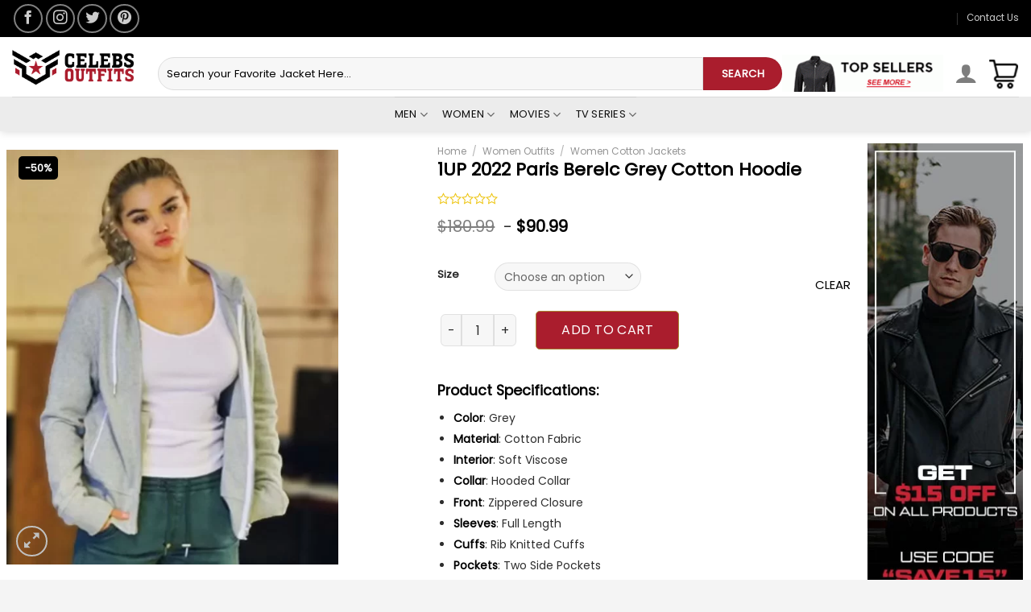

--- FILE ---
content_type: text/html; charset=UTF-8
request_url: https://celebsoutfits.com/product/1up-2022-paris-berelc-grey-cotton-hoodie/
body_size: 44130
content:
<!DOCTYPE html>
<!--[if IE 9 ]> <html lang="en-US" class="ie9 loading-site no-js"> <![endif]-->
<!--[if IE 8 ]> <html lang="en-US" class="ie8 loading-site no-js"> <![endif]-->
<!--[if (gte IE 9)|!(IE)]><!--><html lang="en-US" class="loading-site no-js"> <!--<![endif]-->
<head><script>if(navigator.userAgent.match(/MSIE|Internet Explorer/i)||navigator.userAgent.match(/Trident\/7\..*?rv:11/i)){var href=document.location.href;if(!href.match(/[?&]nowprocket/)){if(href.indexOf("?")==-1){if(href.indexOf("#")==-1){document.location.href=href+"?nowprocket=1"}else{document.location.href=href.replace("#","?nowprocket=1#")}}else{if(href.indexOf("#")==-1){document.location.href=href+"&nowprocket=1"}else{document.location.href=href.replace("#","&nowprocket=1#")}}}}</script><script>class RocketLazyLoadScripts{constructor(e){this.triggerEvents=e,this.eventOptions={passive:!0},this.userEventListener=this.triggerListener.bind(this),this.delayedScripts={normal:[],async:[],defer:[]},this.allJQueries=[]}_addUserInteractionListener(e){this.triggerEvents.forEach((t=>window.addEventListener(t,e.userEventListener,e.eventOptions)))}_removeUserInteractionListener(e){this.triggerEvents.forEach((t=>window.removeEventListener(t,e.userEventListener,e.eventOptions)))}triggerListener(){this._removeUserInteractionListener(this),"loading"===document.readyState?document.addEventListener("DOMContentLoaded",this._loadEverythingNow.bind(this)):this._loadEverythingNow()}async _loadEverythingNow(){this._delayEventListeners(),this._delayJQueryReady(this),this._handleDocumentWrite(),this._registerAllDelayedScripts(),this._preloadAllScripts(),await this._loadScriptsFromList(this.delayedScripts.normal),await this._loadScriptsFromList(this.delayedScripts.defer),await this._loadScriptsFromList(this.delayedScripts.async),await this._triggerDOMContentLoaded(),await this._triggerWindowLoad(),window.dispatchEvent(new Event("rocket-allScriptsLoaded"))}_registerAllDelayedScripts(){document.querySelectorAll("script[type=rocketlazyloadscript]").forEach((e=>{e.hasAttribute("src")?e.hasAttribute("async")&&!1!==e.async?this.delayedScripts.async.push(e):e.hasAttribute("defer")&&!1!==e.defer||"module"===e.getAttribute("data-rocket-type")?this.delayedScripts.defer.push(e):this.delayedScripts.normal.push(e):this.delayedScripts.normal.push(e)}))}async _transformScript(e){return await this._requestAnimFrame(),new Promise((t=>{const n=document.createElement("script");let r;[...e.attributes].forEach((e=>{let t=e.nodeName;"type"!==t&&("data-rocket-type"===t&&(t="type",r=e.nodeValue),n.setAttribute(t,e.nodeValue))})),e.hasAttribute("src")?(n.addEventListener("load",t),n.addEventListener("error",t)):(n.text=e.text,t()),e.parentNode.replaceChild(n,e)}))}async _loadScriptsFromList(e){const t=e.shift();return t?(await this._transformScript(t),this._loadScriptsFromList(e)):Promise.resolve()}_preloadAllScripts(){var e=document.createDocumentFragment();[...this.delayedScripts.normal,...this.delayedScripts.defer,...this.delayedScripts.async].forEach((t=>{const n=t.getAttribute("src");if(n){const t=document.createElement("link");t.href=n,t.rel="preload",t.as="script",e.appendChild(t)}})),document.head.appendChild(e)}_delayEventListeners(){let e={};function t(t,n){!function(t){function n(n){return e[t].eventsToRewrite.indexOf(n)>=0?"rocket-"+n:n}e[t]||(e[t]={originalFunctions:{add:t.addEventListener,remove:t.removeEventListener},eventsToRewrite:[]},t.addEventListener=function(){arguments[0]=n(arguments[0]),e[t].originalFunctions.add.apply(t,arguments)},t.removeEventListener=function(){arguments[0]=n(arguments[0]),e[t].originalFunctions.remove.apply(t,arguments)})}(t),e[t].eventsToRewrite.push(n)}function n(e,t){let n=e[t];Object.defineProperty(e,t,{get:()=>n||function(){},set(r){e["rocket"+t]=n=r}})}t(document,"DOMContentLoaded"),t(window,"DOMContentLoaded"),t(window,"load"),t(window,"pageshow"),t(document,"readystatechange"),n(document,"onreadystatechange"),n(window,"onload"),n(window,"onpageshow")}_delayJQueryReady(e){let t=window.jQuery;Object.defineProperty(window,"jQuery",{get:()=>t,set(n){if(n&&n.fn&&!e.allJQueries.includes(n)){n.fn.ready=n.fn.init.prototype.ready=function(t){e.domReadyFired?t.bind(document)(n):document.addEventListener("rocket-DOMContentLoaded",(()=>t.bind(document)(n)))};const t=n.fn.on;n.fn.on=n.fn.init.prototype.on=function(){if(this[0]===window){function e(e){return e.split(" ").map((e=>"load"===e||0===e.indexOf("load.")?"rocket-jquery-load":e)).join(" ")}"string"==typeof arguments[0]||arguments[0]instanceof String?arguments[0]=e(arguments[0]):"object"==typeof arguments[0]&&Object.keys(arguments[0]).forEach((t=>{delete Object.assign(arguments[0],{[e(t)]:arguments[0][t]})[t]}))}return t.apply(this,arguments),this},e.allJQueries.push(n)}t=n}})}async _triggerDOMContentLoaded(){this.domReadyFired=!0,await this._requestAnimFrame(),document.dispatchEvent(new Event("rocket-DOMContentLoaded")),await this._requestAnimFrame(),window.dispatchEvent(new Event("rocket-DOMContentLoaded")),await this._requestAnimFrame(),document.dispatchEvent(new Event("rocket-readystatechange")),await this._requestAnimFrame(),document.rocketonreadystatechange&&document.rocketonreadystatechange()}async _triggerWindowLoad(){await this._requestAnimFrame(),window.dispatchEvent(new Event("rocket-load")),await this._requestAnimFrame(),window.rocketonload&&window.rocketonload(),await this._requestAnimFrame(),this.allJQueries.forEach((e=>e(window).trigger("rocket-jquery-load"))),window.dispatchEvent(new Event("rocket-pageshow")),await this._requestAnimFrame(),window.rocketonpageshow&&window.rocketonpageshow()}_handleDocumentWrite(){const e=new Map;document.write=document.writeln=function(t){const n=document.currentScript,r=document.createRange(),i=n.parentElement;let o=e.get(n);void 0===o&&(o=n.nextSibling,e.set(n,o));const a=document.createDocumentFragment();r.setStart(a,0),a.appendChild(r.createContextualFragment(t)),i.insertBefore(a,o)}}async _requestAnimFrame(){return new Promise((e=>requestAnimationFrame(e)))}static run(){const e=new RocketLazyLoadScripts(["keydown","mousemove","touchmove","touchstart","touchend","wheel"]);e._addUserInteractionListener(e)}}RocketLazyLoadScripts.run();
</script>
	
	<!-- Google tag (gtag.js) -->
<script type="rocketlazyloadscript" async src="https://www.googletagmanager.com/gtag/js?id=UA-252284459-1"></script>
<script type="rocketlazyloadscript">
  window.dataLayer = window.dataLayer || [];
  function gtag(){dataLayer.push(arguments);}
  gtag('js', new Date());

  gtag('config', 'UA-252284459-1');
</script>
	
	<!-- Google Tag Manager -->
<script type="rocketlazyloadscript">(function(w,d,s,l,i){w[l]=w[l]||[];w[l].push({'gtm.start':
new Date().getTime(),event:'gtm.js'});var f=d.getElementsByTagName(s)[0],
j=d.createElement(s),dl=l!='dataLayer'?'&l='+l:'';j.async=true;j.src=
'https://www.googletagmanager.com/gtm.js?id='+i+dl;f.parentNode.insertBefore(j,f);
})(window,document,'script','dataLayer','GTM-N5FF8TV');</script>
<!-- End Google Tag Manager -->
	
	<meta charset="UTF-8" />
	<link rel="profile" href="http://gmpg.org/xfn/11" />
	<link rel="pingback" href="https://celebsoutfits.com/xmlrpc.php" />
	
	<meta name="google-site-verification" content="KpqnJHYG6gqW91r18o_lZYUAewWuIBIeEuXnNsIpV2I" />
					<script type="rocketlazyloadscript">document.documentElement.className = document.documentElement.className + ' yes-js js_active js'</script>
				<script type="rocketlazyloadscript">(function(html){html.className = html.className.replace(/\bno-js\b/,'js')})(document.documentElement);</script>
<meta http-equiv="X-UA-Compatible" content="IE=edge" /><meta name="viewport" content="width=device-width, initial-scale=1"><meta name='robots' content='index, follow, max-image-preview:large, max-snippet:-1, max-video-preview:-1' />
<meta name="viewport" content="width=device-width, initial-scale=1" />
	<!-- This site is optimized with the Yoast SEO plugin v26.8 - https://yoast.com/product/yoast-seo-wordpress/ -->
	<title>1UP 2022 Paris Berelc Grey Cotton Hoodie</title><link rel="preload" as="style" href="https://fonts.googleapis.com/css?family=Lato%3Aregular%2C700%2C700%7CPoppins%3Aregular%2C400%7CDancing%20Script%3Aregular%2C400&#038;display=swap" /><link rel="stylesheet" href="https://fonts.googleapis.com/css?family=Lato%3Aregular%2C700%2C700%7CPoppins%3Aregular%2C400%7CDancing%20Script%3Aregular%2C400&#038;display=swap" media="print" onload="this.media='all'" /><noscript><link rel="stylesheet" href="https://fonts.googleapis.com/css?family=Lato%3Aregular%2C700%2C700%7CPoppins%3Aregular%2C400%7CDancing%20Script%3Aregular%2C400&#038;display=swap" /></noscript>
	<meta name="description" content="Find the best 1UP Movie 2022 Paris Berelc Grey Cotton Hoodie at sale price only on Celebs Outfits. with a free shipping offer." />
	<link rel="canonical" href="https://celebsoutfits.com/product/1up-2022-paris-berelc-grey-cotton-hoodie/" />
	<meta property="og:locale" content="en_US" />
	<meta property="og:type" content="article" />
	<meta property="og:title" content="1UP 2022 Paris Berelc Grey Cotton Hoodie" />
	<meta property="og:description" content="Find the best 1UP Movie 2022 Paris Berelc Grey Cotton Hoodie at sale price only on Celebs Outfits. with a free shipping offer." />
	<meta property="og:url" content="https://celebsoutfits.com/product/1up-2022-paris-berelc-grey-cotton-hoodie/" />
	<meta property="og:site_name" content="Celebs Outfits" />
	<meta property="article:publisher" content="https://www.facebook.com/celebsleatheroutfits/" />
	<meta property="article:modified_time" content="2023-11-03T06:37:36+00:00" />
	<meta property="og:image" content="https://celebsoutfits.com/wp-content/uploads/2022/11/1UP-2022-Paris-Berelc-Grey-Cotton-Hoodie.jpg" />
	<meta property="og:image:width" content="800" />
	<meta property="og:image:height" content="1000" />
	<meta property="og:image:type" content="image/jpeg" />
	<meta name="twitter:card" content="summary_large_image" />
	<meta name="twitter:site" content="@CelebsOutfits1" />
	<meta name="twitter:label1" content="Est. reading time" />
	<meta name="twitter:data1" content="1 minute" />
	<!-- / Yoast SEO plugin. -->


<link rel='dns-prefetch' href='//stats.wp.com' />
<link rel='dns-prefetch' href='//www.googletagmanager.com' />
<link rel='dns-prefetch' href='//cdn.jsdelivr.net' />
<link rel='dns-prefetch' href='//fonts.googleapis.com' />
<link href='https://fonts.gstatic.com' crossorigin rel='preconnect' />
<link rel="alternate" type="application/rss+xml" title="Celebs Outfits &raquo; Feed" href="https://celebsoutfits.com/feed/" />
<link rel="alternate" type="application/rss+xml" title="Celebs Outfits &raquo; Comments Feed" href="https://celebsoutfits.com/comments/feed/" />
<link rel="alternate" type="application/rss+xml" title="Celebs Outfits &raquo; 1UP 2022 Paris Berelc Grey Cotton Hoodie Comments Feed" href="https://celebsoutfits.com/product/1up-2022-paris-berelc-grey-cotton-hoodie/feed/" />
<link rel="prefetch" href="https://celebsoutfits.com/wp-content/themes/flatsome/assets/js/chunk.countup.fe2c1016.js" />
<link rel="prefetch" href="https://celebsoutfits.com/wp-content/themes/flatsome/assets/js/chunk.sticky-sidebar.a58a6557.js" />
<link rel="prefetch" href="https://celebsoutfits.com/wp-content/themes/flatsome/assets/js/chunk.tooltips.29144c1c.js" />
<link rel="prefetch" href="https://celebsoutfits.com/wp-content/themes/flatsome/assets/js/chunk.vendors-popups.947eca5c.js" />
<link rel="prefetch" href="https://celebsoutfits.com/wp-content/themes/flatsome/assets/js/chunk.vendors-slider.f0d2cbc9.js" />
<style id='wp-img-auto-sizes-contain-inline-css' type='text/css'>
img:is([sizes=auto i],[sizes^="auto," i]){contain-intrinsic-size:3000px 1500px}
/*# sourceURL=wp-img-auto-sizes-contain-inline-css */
</style>
<style id='wp-emoji-styles-inline-css' type='text/css'>

	img.wp-smiley, img.emoji {
		display: inline !important;
		border: none !important;
		box-shadow: none !important;
		height: 1em !important;
		width: 1em !important;
		margin: 0 0.07em !important;
		vertical-align: -0.1em !important;
		background: none !important;
		padding: 0 !important;
	}
/*# sourceURL=wp-emoji-styles-inline-css */
</style>
<style id='wp-block-library-inline-css' type='text/css'>
:root{--wp-block-synced-color:#7a00df;--wp-block-synced-color--rgb:122,0,223;--wp-bound-block-color:var(--wp-block-synced-color);--wp-editor-canvas-background:#ddd;--wp-admin-theme-color:#007cba;--wp-admin-theme-color--rgb:0,124,186;--wp-admin-theme-color-darker-10:#006ba1;--wp-admin-theme-color-darker-10--rgb:0,107,160.5;--wp-admin-theme-color-darker-20:#005a87;--wp-admin-theme-color-darker-20--rgb:0,90,135;--wp-admin-border-width-focus:2px}@media (min-resolution:192dpi){:root{--wp-admin-border-width-focus:1.5px}}.wp-element-button{cursor:pointer}:root .has-very-light-gray-background-color{background-color:#eee}:root .has-very-dark-gray-background-color{background-color:#313131}:root .has-very-light-gray-color{color:#eee}:root .has-very-dark-gray-color{color:#313131}:root .has-vivid-green-cyan-to-vivid-cyan-blue-gradient-background{background:linear-gradient(135deg,#00d084,#0693e3)}:root .has-purple-crush-gradient-background{background:linear-gradient(135deg,#34e2e4,#4721fb 50%,#ab1dfe)}:root .has-hazy-dawn-gradient-background{background:linear-gradient(135deg,#faaca8,#dad0ec)}:root .has-subdued-olive-gradient-background{background:linear-gradient(135deg,#fafae1,#67a671)}:root .has-atomic-cream-gradient-background{background:linear-gradient(135deg,#fdd79a,#004a59)}:root .has-nightshade-gradient-background{background:linear-gradient(135deg,#330968,#31cdcf)}:root .has-midnight-gradient-background{background:linear-gradient(135deg,#020381,#2874fc)}:root{--wp--preset--font-size--normal:16px;--wp--preset--font-size--huge:42px}.has-regular-font-size{font-size:1em}.has-larger-font-size{font-size:2.625em}.has-normal-font-size{font-size:var(--wp--preset--font-size--normal)}.has-huge-font-size{font-size:var(--wp--preset--font-size--huge)}.has-text-align-center{text-align:center}.has-text-align-left{text-align:left}.has-text-align-right{text-align:right}.has-fit-text{white-space:nowrap!important}#end-resizable-editor-section{display:none}.aligncenter{clear:both}.items-justified-left{justify-content:flex-start}.items-justified-center{justify-content:center}.items-justified-right{justify-content:flex-end}.items-justified-space-between{justify-content:space-between}.screen-reader-text{border:0;clip-path:inset(50%);height:1px;margin:-1px;overflow:hidden;padding:0;position:absolute;width:1px;word-wrap:normal!important}.screen-reader-text:focus{background-color:#ddd;clip-path:none;color:#444;display:block;font-size:1em;height:auto;left:5px;line-height:normal;padding:15px 23px 14px;text-decoration:none;top:5px;width:auto;z-index:100000}html :where(.has-border-color){border-style:solid}html :where([style*=border-top-color]){border-top-style:solid}html :where([style*=border-right-color]){border-right-style:solid}html :where([style*=border-bottom-color]){border-bottom-style:solid}html :where([style*=border-left-color]){border-left-style:solid}html :where([style*=border-width]){border-style:solid}html :where([style*=border-top-width]){border-top-style:solid}html :where([style*=border-right-width]){border-right-style:solid}html :where([style*=border-bottom-width]){border-bottom-style:solid}html :where([style*=border-left-width]){border-left-style:solid}html :where(img[class*=wp-image-]){height:auto;max-width:100%}:where(figure){margin:0 0 1em}html :where(.is-position-sticky){--wp-admin--admin-bar--position-offset:var(--wp-admin--admin-bar--height,0px)}@media screen and (max-width:600px){html :where(.is-position-sticky){--wp-admin--admin-bar--position-offset:0px}}

/*# sourceURL=wp-block-library-inline-css */
</style><style id='global-styles-inline-css' type='text/css'>
:root{--wp--preset--aspect-ratio--square: 1;--wp--preset--aspect-ratio--4-3: 4/3;--wp--preset--aspect-ratio--3-4: 3/4;--wp--preset--aspect-ratio--3-2: 3/2;--wp--preset--aspect-ratio--2-3: 2/3;--wp--preset--aspect-ratio--16-9: 16/9;--wp--preset--aspect-ratio--9-16: 9/16;--wp--preset--color--black: #000000;--wp--preset--color--cyan-bluish-gray: #abb8c3;--wp--preset--color--white: #ffffff;--wp--preset--color--pale-pink: #f78da7;--wp--preset--color--vivid-red: #cf2e2e;--wp--preset--color--luminous-vivid-orange: #ff6900;--wp--preset--color--luminous-vivid-amber: #fcb900;--wp--preset--color--light-green-cyan: #7bdcb5;--wp--preset--color--vivid-green-cyan: #00d084;--wp--preset--color--pale-cyan-blue: #8ed1fc;--wp--preset--color--vivid-cyan-blue: #0693e3;--wp--preset--color--vivid-purple: #9b51e0;--wp--preset--gradient--vivid-cyan-blue-to-vivid-purple: linear-gradient(135deg,rgb(6,147,227) 0%,rgb(155,81,224) 100%);--wp--preset--gradient--light-green-cyan-to-vivid-green-cyan: linear-gradient(135deg,rgb(122,220,180) 0%,rgb(0,208,130) 100%);--wp--preset--gradient--luminous-vivid-amber-to-luminous-vivid-orange: linear-gradient(135deg,rgb(252,185,0) 0%,rgb(255,105,0) 100%);--wp--preset--gradient--luminous-vivid-orange-to-vivid-red: linear-gradient(135deg,rgb(255,105,0) 0%,rgb(207,46,46) 100%);--wp--preset--gradient--very-light-gray-to-cyan-bluish-gray: linear-gradient(135deg,rgb(238,238,238) 0%,rgb(169,184,195) 100%);--wp--preset--gradient--cool-to-warm-spectrum: linear-gradient(135deg,rgb(74,234,220) 0%,rgb(151,120,209) 20%,rgb(207,42,186) 40%,rgb(238,44,130) 60%,rgb(251,105,98) 80%,rgb(254,248,76) 100%);--wp--preset--gradient--blush-light-purple: linear-gradient(135deg,rgb(255,206,236) 0%,rgb(152,150,240) 100%);--wp--preset--gradient--blush-bordeaux: linear-gradient(135deg,rgb(254,205,165) 0%,rgb(254,45,45) 50%,rgb(107,0,62) 100%);--wp--preset--gradient--luminous-dusk: linear-gradient(135deg,rgb(255,203,112) 0%,rgb(199,81,192) 50%,rgb(65,88,208) 100%);--wp--preset--gradient--pale-ocean: linear-gradient(135deg,rgb(255,245,203) 0%,rgb(182,227,212) 50%,rgb(51,167,181) 100%);--wp--preset--gradient--electric-grass: linear-gradient(135deg,rgb(202,248,128) 0%,rgb(113,206,126) 100%);--wp--preset--gradient--midnight: linear-gradient(135deg,rgb(2,3,129) 0%,rgb(40,116,252) 100%);--wp--preset--font-size--small: 13px;--wp--preset--font-size--medium: 20px;--wp--preset--font-size--large: 36px;--wp--preset--font-size--x-large: 42px;--wp--preset--spacing--20: 0.44rem;--wp--preset--spacing--30: 0.67rem;--wp--preset--spacing--40: 1rem;--wp--preset--spacing--50: 1.5rem;--wp--preset--spacing--60: 2.25rem;--wp--preset--spacing--70: 3.38rem;--wp--preset--spacing--80: 5.06rem;--wp--preset--shadow--natural: 6px 6px 9px rgba(0, 0, 0, 0.2);--wp--preset--shadow--deep: 12px 12px 50px rgba(0, 0, 0, 0.4);--wp--preset--shadow--sharp: 6px 6px 0px rgba(0, 0, 0, 0.2);--wp--preset--shadow--outlined: 6px 6px 0px -3px rgb(255, 255, 255), 6px 6px rgb(0, 0, 0);--wp--preset--shadow--crisp: 6px 6px 0px rgb(0, 0, 0);}:where(.is-layout-flex){gap: 0.5em;}:where(.is-layout-grid){gap: 0.5em;}body .is-layout-flex{display: flex;}.is-layout-flex{flex-wrap: wrap;align-items: center;}.is-layout-flex > :is(*, div){margin: 0;}body .is-layout-grid{display: grid;}.is-layout-grid > :is(*, div){margin: 0;}:where(.wp-block-columns.is-layout-flex){gap: 2em;}:where(.wp-block-columns.is-layout-grid){gap: 2em;}:where(.wp-block-post-template.is-layout-flex){gap: 1.25em;}:where(.wp-block-post-template.is-layout-grid){gap: 1.25em;}.has-black-color{color: var(--wp--preset--color--black) !important;}.has-cyan-bluish-gray-color{color: var(--wp--preset--color--cyan-bluish-gray) !important;}.has-white-color{color: var(--wp--preset--color--white) !important;}.has-pale-pink-color{color: var(--wp--preset--color--pale-pink) !important;}.has-vivid-red-color{color: var(--wp--preset--color--vivid-red) !important;}.has-luminous-vivid-orange-color{color: var(--wp--preset--color--luminous-vivid-orange) !important;}.has-luminous-vivid-amber-color{color: var(--wp--preset--color--luminous-vivid-amber) !important;}.has-light-green-cyan-color{color: var(--wp--preset--color--light-green-cyan) !important;}.has-vivid-green-cyan-color{color: var(--wp--preset--color--vivid-green-cyan) !important;}.has-pale-cyan-blue-color{color: var(--wp--preset--color--pale-cyan-blue) !important;}.has-vivid-cyan-blue-color{color: var(--wp--preset--color--vivid-cyan-blue) !important;}.has-vivid-purple-color{color: var(--wp--preset--color--vivid-purple) !important;}.has-black-background-color{background-color: var(--wp--preset--color--black) !important;}.has-cyan-bluish-gray-background-color{background-color: var(--wp--preset--color--cyan-bluish-gray) !important;}.has-white-background-color{background-color: var(--wp--preset--color--white) !important;}.has-pale-pink-background-color{background-color: var(--wp--preset--color--pale-pink) !important;}.has-vivid-red-background-color{background-color: var(--wp--preset--color--vivid-red) !important;}.has-luminous-vivid-orange-background-color{background-color: var(--wp--preset--color--luminous-vivid-orange) !important;}.has-luminous-vivid-amber-background-color{background-color: var(--wp--preset--color--luminous-vivid-amber) !important;}.has-light-green-cyan-background-color{background-color: var(--wp--preset--color--light-green-cyan) !important;}.has-vivid-green-cyan-background-color{background-color: var(--wp--preset--color--vivid-green-cyan) !important;}.has-pale-cyan-blue-background-color{background-color: var(--wp--preset--color--pale-cyan-blue) !important;}.has-vivid-cyan-blue-background-color{background-color: var(--wp--preset--color--vivid-cyan-blue) !important;}.has-vivid-purple-background-color{background-color: var(--wp--preset--color--vivid-purple) !important;}.has-black-border-color{border-color: var(--wp--preset--color--black) !important;}.has-cyan-bluish-gray-border-color{border-color: var(--wp--preset--color--cyan-bluish-gray) !important;}.has-white-border-color{border-color: var(--wp--preset--color--white) !important;}.has-pale-pink-border-color{border-color: var(--wp--preset--color--pale-pink) !important;}.has-vivid-red-border-color{border-color: var(--wp--preset--color--vivid-red) !important;}.has-luminous-vivid-orange-border-color{border-color: var(--wp--preset--color--luminous-vivid-orange) !important;}.has-luminous-vivid-amber-border-color{border-color: var(--wp--preset--color--luminous-vivid-amber) !important;}.has-light-green-cyan-border-color{border-color: var(--wp--preset--color--light-green-cyan) !important;}.has-vivid-green-cyan-border-color{border-color: var(--wp--preset--color--vivid-green-cyan) !important;}.has-pale-cyan-blue-border-color{border-color: var(--wp--preset--color--pale-cyan-blue) !important;}.has-vivid-cyan-blue-border-color{border-color: var(--wp--preset--color--vivid-cyan-blue) !important;}.has-vivid-purple-border-color{border-color: var(--wp--preset--color--vivid-purple) !important;}.has-vivid-cyan-blue-to-vivid-purple-gradient-background{background: var(--wp--preset--gradient--vivid-cyan-blue-to-vivid-purple) !important;}.has-light-green-cyan-to-vivid-green-cyan-gradient-background{background: var(--wp--preset--gradient--light-green-cyan-to-vivid-green-cyan) !important;}.has-luminous-vivid-amber-to-luminous-vivid-orange-gradient-background{background: var(--wp--preset--gradient--luminous-vivid-amber-to-luminous-vivid-orange) !important;}.has-luminous-vivid-orange-to-vivid-red-gradient-background{background: var(--wp--preset--gradient--luminous-vivid-orange-to-vivid-red) !important;}.has-very-light-gray-to-cyan-bluish-gray-gradient-background{background: var(--wp--preset--gradient--very-light-gray-to-cyan-bluish-gray) !important;}.has-cool-to-warm-spectrum-gradient-background{background: var(--wp--preset--gradient--cool-to-warm-spectrum) !important;}.has-blush-light-purple-gradient-background{background: var(--wp--preset--gradient--blush-light-purple) !important;}.has-blush-bordeaux-gradient-background{background: var(--wp--preset--gradient--blush-bordeaux) !important;}.has-luminous-dusk-gradient-background{background: var(--wp--preset--gradient--luminous-dusk) !important;}.has-pale-ocean-gradient-background{background: var(--wp--preset--gradient--pale-ocean) !important;}.has-electric-grass-gradient-background{background: var(--wp--preset--gradient--electric-grass) !important;}.has-midnight-gradient-background{background: var(--wp--preset--gradient--midnight) !important;}.has-small-font-size{font-size: var(--wp--preset--font-size--small) !important;}.has-medium-font-size{font-size: var(--wp--preset--font-size--medium) !important;}.has-large-font-size{font-size: var(--wp--preset--font-size--large) !important;}.has-x-large-font-size{font-size: var(--wp--preset--font-size--x-large) !important;}
/*# sourceURL=global-styles-inline-css */
</style>

<style id='classic-theme-styles-inline-css' type='text/css'>
/*! This file is auto-generated */
.wp-block-button__link{color:#fff;background-color:#32373c;border-radius:9999px;box-shadow:none;text-decoration:none;padding:calc(.667em + 2px) calc(1.333em + 2px);font-size:1.125em}.wp-block-file__button{background:#32373c;color:#fff;text-decoration:none}
/*# sourceURL=/wp-includes/css/classic-themes.min.css */
</style>
<link data-minify="1" rel='stylesheet' id='woo-shipping-display-mode-css' href='https://celebsoutfits.com/wp-content/cache/min/1/wp-content/plugins/woo-shipping-display-mode/public/css/woo-shipping-display-mode-public.css?ver=1730219548' type='text/css' media='all' />
<link data-minify="1" rel='stylesheet' id='contact-form-7-css' href='https://celebsoutfits.com/wp-content/cache/min/1/wp-content/plugins/contact-form-7/includes/css/styles.css?ver=1730219548' type='text/css' media='all' />
<link rel='stylesheet' id='photoswipe-css' href='https://celebsoutfits.com/wp-content/plugins/woocommerce/assets/css/photoswipe/photoswipe.min.css?ver=8.7.0' type='text/css' media='all' />
<link rel='stylesheet' id='photoswipe-default-skin-css' href='https://celebsoutfits.com/wp-content/plugins/woocommerce/assets/css/photoswipe/default-skin/default-skin.min.css?ver=8.7.0' type='text/css' media='all' />
<style id='woocommerce-inline-inline-css' type='text/css'>
.woocommerce form .form-row .required { visibility: visible; }
/*# sourceURL=woocommerce-inline-inline-css */
</style>
<link data-minify="1" rel='stylesheet' id='wpos-slick-style-css' href='https://celebsoutfits.com/wp-content/cache/min/1/wp-content/plugins/wp-slick-slider-and-image-carousel/assets/css/slick.css?ver=1730219548' type='text/css' media='all' />
<link data-minify="1" rel='stylesheet' id='wpsisac-public-style-css' href='https://celebsoutfits.com/wp-content/cache/min/1/wp-content/plugins/wp-slick-slider-and-image-carousel/assets/css/wpsisac-public.css?ver=1730219548' type='text/css' media='all' />
<link data-minify="1" rel='stylesheet' id='yith-wcan-shortcodes-css' href='https://celebsoutfits.com/wp-content/cache/min/1/wp-content/plugins/yith-woocommerce-ajax-navigation/assets/css/shortcodes.css?ver=1730219548' type='text/css' media='all' />
<style id='yith-wcan-shortcodes-inline-css' type='text/css'>
:root{
	--yith-wcan-filters_colors_titles: #434343;
	--yith-wcan-filters_colors_background: #FFFFFF;
	--yith-wcan-filters_colors_accent: #A7144C;
	--yith-wcan-filters_colors_accent_r: 167;
	--yith-wcan-filters_colors_accent_g: 20;
	--yith-wcan-filters_colors_accent_b: 76;
	--yith-wcan-color_swatches_border_radius: 100%;
	--yith-wcan-color_swatches_size: 30px;
	--yith-wcan-labels_style_background: #FFFFFF;
	--yith-wcan-labels_style_background_hover: #A7144C;
	--yith-wcan-labels_style_background_active: #A7144C;
	--yith-wcan-labels_style_text: #434343;
	--yith-wcan-labels_style_text_hover: #FFFFFF;
	--yith-wcan-labels_style_text_active: #FFFFFF;
	--yith-wcan-anchors_style_text: #434343;
	--yith-wcan-anchors_style_text_hover: #A7144C;
	--yith-wcan-anchors_style_text_active: #A7144C;
}
/*# sourceURL=yith-wcan-shortcodes-inline-css */
</style>
<link data-minify="1" rel='stylesheet' id='ywqa-frontend-css' href='https://celebsoutfits.com/wp-content/cache/min/1/wp-content/plugins/yith-woocommerce-questions-and-answers-master/assets/css/ywqa-frontend.css?ver=1730219548' type='text/css' media='all' />
<link data-minify="1" rel='stylesheet' id='flatsome-woocommerce-wishlist-css' href='https://celebsoutfits.com/wp-content/cache/min/1/wp-content/themes/flatsome/inc/integrations/wc-yith-wishlist/wishlist.css?ver=1730219548' type='text/css' media='all' />
<link data-minify="1" rel='stylesheet' id='flatsome-main-css' href='https://celebsoutfits.com/wp-content/cache/min/1/wp-content/themes/flatsome/assets/css/flatsome.css?ver=1730219548' type='text/css' media='all' />
<style id='flatsome-main-inline-css' type='text/css'>
@font-face {
				font-family: "fl-icons";
				font-display: block;
				src: url(https://celebsoutfits.com/wp-content/themes/flatsome/assets/css/icons/fl-icons.eot?v=3.15.6);
				src:
					url(https://celebsoutfits.com/wp-content/themes/flatsome/assets/css/icons/fl-icons.eot#iefix?v=3.15.6) format("embedded-opentype"),
					url(https://celebsoutfits.com/wp-content/themes/flatsome/assets/css/icons/fl-icons.woff2?v=3.15.6) format("woff2"),
					url(https://celebsoutfits.com/wp-content/themes/flatsome/assets/css/icons/fl-icons.ttf?v=3.15.6) format("truetype"),
					url(https://celebsoutfits.com/wp-content/themes/flatsome/assets/css/icons/fl-icons.woff?v=3.15.6) format("woff"),
					url(https://celebsoutfits.com/wp-content/themes/flatsome/assets/css/icons/fl-icons.svg?v=3.15.6#fl-icons) format("svg");
			}
/*# sourceURL=flatsome-main-inline-css */
</style>
<link data-minify="1" rel='stylesheet' id='flatsome-shop-css' href='https://celebsoutfits.com/wp-content/cache/min/1/wp-content/themes/flatsome/assets/css/flatsome-shop.css?ver=1730219548' type='text/css' media='all' />
<link rel='stylesheet' id='flatsome-style-css' href='https://celebsoutfits.com/wp-content/themes/flatsome/style.css?ver=3.15.6' type='text/css' media='all' />

<style id='rocket-lazyload-inline-css' type='text/css'>
.rll-youtube-player{position:relative;padding-bottom:56.23%;height:0;overflow:hidden;max-width:100%;}.rll-youtube-player iframe{position:absolute;top:0;left:0;width:100%;height:100%;z-index:100;background:0 0}.rll-youtube-player img{bottom:0;display:block;left:0;margin:auto;max-width:100%;width:100%;position:absolute;right:0;top:0;border:none;height:auto;cursor:pointer;-webkit-transition:.4s all;-moz-transition:.4s all;transition:.4s all}.rll-youtube-player img:hover{-webkit-filter:brightness(75%)}.rll-youtube-player .play{height:72px;width:72px;left:50%;top:50%;margin-left:-36px;margin-top:-36px;position:absolute;background:url(https://celebsoutfits.com/wp-content/plugins/wp-rocket/assets/img/youtube.png) no-repeat;cursor:pointer}
/*# sourceURL=rocket-lazyload-inline-css */
</style>
<script type="rocketlazyloadscript" data-rocket-type="text/javascript" src="https://celebsoutfits.com/wp-includes/js/dist/hooks.min.js?ver=dd5603f07f9220ed27f1" id="wp-hooks-js"></script>
<script type="text/javascript" src="https://stats.wp.com/w.js?ver=202604" id="woo-tracks-js" defer></script>
<script type="rocketlazyloadscript" data-rocket-type="text/javascript" src="https://celebsoutfits.com/wp-includes/js/jquery/jquery.min.js?ver=3.7.1" id="jquery-core-js" defer></script>
<script type="rocketlazyloadscript" data-rocket-type="text/javascript" src="https://celebsoutfits.com/wp-includes/js/jquery/jquery-migrate.min.js?ver=3.4.1" id="jquery-migrate-js" defer></script>
<script type="rocketlazyloadscript" data-minify="1" data-rocket-type="text/javascript" src="https://celebsoutfits.com/wp-content/cache/min/1/wp-content/plugins/woo-shipping-display-mode/public/js/woo-shipping-display-mode-public.js?ver=1730219548" id="woo-shipping-display-mode-js" defer></script>
<script type="rocketlazyloadscript" data-rocket-type="text/javascript" src="https://celebsoutfits.com/wp-content/plugins/woocommerce/assets/js/jquery-blockui/jquery.blockUI.min.js?ver=2.7.0-wc.8.7.0" id="jquery-blockui-js" defer="defer" data-wp-strategy="defer"></script>
<script type="text/javascript" id="wc-add-to-cart-js-extra">
/* <![CDATA[ */
var wc_add_to_cart_params = {"ajax_url":"/wp-admin/admin-ajax.php","wc_ajax_url":"/?wc-ajax=%%endpoint%%","i18n_view_cart":"View cart","cart_url":"https://celebsoutfits.com/cart/","is_cart":"","cart_redirect_after_add":"no"};
//# sourceURL=wc-add-to-cart-js-extra
/* ]]> */
</script>
<script type="rocketlazyloadscript" data-rocket-type="text/javascript" src="https://celebsoutfits.com/wp-content/plugins/woocommerce/assets/js/frontend/add-to-cart.min.js?ver=8.7.0" id="wc-add-to-cart-js" defer="defer" data-wp-strategy="defer"></script>
<script type="rocketlazyloadscript" data-rocket-type="text/javascript" src="https://celebsoutfits.com/wp-content/plugins/woocommerce/assets/js/photoswipe/photoswipe.min.js?ver=4.1.1-wc.8.7.0" id="photoswipe-js" defer="defer" data-wp-strategy="defer"></script>
<script type="rocketlazyloadscript" data-rocket-type="text/javascript" src="https://celebsoutfits.com/wp-content/plugins/woocommerce/assets/js/photoswipe/photoswipe-ui-default.min.js?ver=4.1.1-wc.8.7.0" id="photoswipe-ui-default-js" defer="defer" data-wp-strategy="defer"></script>
<script type="text/javascript" id="wc-single-product-js-extra">
/* <![CDATA[ */
var wc_single_product_params = {"i18n_required_rating_text":"Please select a rating","review_rating_required":"yes","flexslider":{"rtl":false,"animation":"slide","smoothHeight":true,"directionNav":false,"controlNav":"thumbnails","slideshow":false,"animationSpeed":500,"animationLoop":false,"allowOneSlide":false},"zoom_enabled":"","zoom_options":[],"photoswipe_enabled":"1","photoswipe_options":{"shareEl":false,"closeOnScroll":false,"history":false,"hideAnimationDuration":0,"showAnimationDuration":0},"flexslider_enabled":""};
//# sourceURL=wc-single-product-js-extra
/* ]]> */
</script>
<script type="rocketlazyloadscript" data-rocket-type="text/javascript" src="https://celebsoutfits.com/wp-content/plugins/woocommerce/assets/js/frontend/single-product.min.js?ver=8.7.0" id="wc-single-product-js" defer="defer" data-wp-strategy="defer"></script>
<script type="rocketlazyloadscript" data-rocket-type="text/javascript" src="https://celebsoutfits.com/wp-content/plugins/woocommerce/assets/js/js-cookie/js.cookie.min.js?ver=2.1.4-wc.8.7.0" id="js-cookie-js" defer="defer" data-wp-strategy="defer"></script>
<script type="text/javascript" id="woocommerce-js-extra">
/* <![CDATA[ */
var woocommerce_params = {"ajax_url":"/wp-admin/admin-ajax.php","wc_ajax_url":"/?wc-ajax=%%endpoint%%"};
//# sourceURL=woocommerce-js-extra
/* ]]> */
</script>
<script type="rocketlazyloadscript" data-rocket-type="text/javascript" src="https://celebsoutfits.com/wp-content/plugins/woocommerce/assets/js/frontend/woocommerce.min.js?ver=8.7.0" id="woocommerce-js" defer="defer" data-wp-strategy="defer"></script>
<script type="text/javascript" id="WCPAY_ASSETS-js-extra">
/* <![CDATA[ */
var wcpayAssets = {"url":"https://celebsoutfits.com/wp-content/plugins/woocommerce-payments/dist/"};
//# sourceURL=WCPAY_ASSETS-js-extra
/* ]]> */
</script>

<!-- Google Analytics snippet added by Site Kit -->
<script type="rocketlazyloadscript" data-rocket-type="text/javascript" src="https://www.googletagmanager.com/gtag/js?id=G-9MCMWLJSMS" id="google_gtagjs-js" async></script>
<script type="rocketlazyloadscript" data-rocket-type="text/javascript" id="google_gtagjs-js-after">
/* <![CDATA[ */
window.dataLayer = window.dataLayer || [];function gtag(){dataLayer.push(arguments);}
gtag('set', 'linker', {"domains":["celebsoutfits.com"]} );
gtag("js", new Date());
gtag("set", "developer_id.dZTNiMT", true);
gtag("config", "G-9MCMWLJSMS");
//# sourceURL=google_gtagjs-js-after
/* ]]> */
</script>

<!-- End Google Analytics snippet added by Site Kit -->
<link rel="https://api.w.org/" href="https://celebsoutfits.com/wp-json/" /><link rel="alternate" title="JSON" type="application/json" href="https://celebsoutfits.com/wp-json/wp/v2/product/39420" /><link rel="EditURI" type="application/rsd+xml" title="RSD" href="https://celebsoutfits.com/xmlrpc.php?rsd" />
<meta name="generator" content="WordPress 6.9" />
<meta name="generator" content="WooCommerce 8.7.0" />
<link rel='shortlink' href='https://celebsoutfits.com/?p=39420' />
<meta name="generator" content="Site Kit by Google 1.122.0" />

<!-- This site is optimized with the Schema plugin v1.7.9.6 - https://schema.press -->
<script type="application/ld+json">[{"@context":"http:\/\/schema.org\/","@type":"WPHeader","url":"https:\/\/celebsoutfits.com","headline":"1UP 2022 Paris Berelc Grey Cotton Hoodie","description":"Outfits that define how we actually want to dress"},{"@context":"http:\/\/schema.org\/","@type":"WPFooter","url":"https:\/\/celebsoutfits.com","headline":"1UP 2022 Paris Berelc Grey Cotton Hoodie","description":"Outfits that define how we actually want to dress","copyrightYear":"2022"}]</script>

<!-- Global site tag (gtag.js) - Google Analytics -->
<script type="rocketlazyloadscript" async src="https://www.googletagmanager.com/gtag/js?id=UA-63489772-1"></script>
<script type="rocketlazyloadscript">
  window.dataLayer = window.dataLayer || [];
  function gtag(){dataLayer.push(arguments);}
  gtag('js', new Date());

  gtag('config', 'UA-63489772-1');
</script>
<!--[if IE]><link rel="stylesheet" type="text/css" href="https://celebsoutfits.com/wp-content/themes/flatsome/assets/css/ie-fallback.css"><script src="//cdnjs.cloudflare.com/ajax/libs/html5shiv/3.6.1/html5shiv.js"></script><script>var head = document.getElementsByTagName('head')[0],style = document.createElement('style');style.type = 'text/css';style.styleSheet.cssText = ':before,:after{content:none !important';head.appendChild(style);setTimeout(function(){head.removeChild(style);}, 0);</script><script src="https://celebsoutfits.com/wp-content/themes/flatsome/assets/libs/ie-flexibility.js"></script><![endif]-->	<noscript><style>.woocommerce-product-gallery{ opacity: 1 !important; }</style></noscript>
	<link rel="icon" href="https://celebsoutfits.com/wp-content/uploads/2022/11/cropped-fav-icon-32x32.png" sizes="32x32" />
<link rel="icon" href="https://celebsoutfits.com/wp-content/uploads/2022/11/cropped-fav-icon-192x192.png" sizes="192x192" />
<link rel="apple-touch-icon" href="https://celebsoutfits.com/wp-content/uploads/2022/11/cropped-fav-icon-180x180.png" />
<meta name="msapplication-TileImage" content="https://celebsoutfits.com/wp-content/uploads/2022/11/cropped-fav-icon-270x270.png" />
<style id="custom-css" type="text/css">:root {--primary-color: #2d2d2d;}html{background-color:#f4f4f4!important;}.container-width, .full-width .ubermenu-nav, .container, .row{max-width: 1570px}.row.row-collapse{max-width: 1540px}.row.row-small{max-width: 1562.5px}.row.row-large{max-width: 1600px}.header-main{height: 74px}#logo img{max-height: 74px}#logo{width:151px;}.header-bottom{min-height: 10px}.header-top{min-height: 33px}.transparent .header-main{height: 259px}.transparent #logo img{max-height: 259px}.has-transparent + .page-title:first-of-type,.has-transparent + #main > .page-title,.has-transparent + #main > div > .page-title,.has-transparent + #main .page-header-wrapper:first-of-type .page-title{padding-top: 339px;}.transparent .header-wrapper{background-color: #ececec!important;}.transparent .top-divider{display: none;}.header.show-on-scroll,.stuck .header-main{height:70px!important}.stuck #logo img{max-height: 70px!important}.search-form{ width: 100%;}.header-bg-color {background-color: #fff}.header-bottom {background-color: #ececec}.top-bar-nav > li > a{line-height: 12px }.header-main .nav > li > a{line-height: 12px }.header-wrapper:not(.stuck) .header-main .header-nav{margin-top: 17px }.stuck .header-main .nav > li > a{line-height: 50px }@media (max-width: 549px) {.header-main{height: 70px}#logo img{max-height: 70px}}.nav-dropdown{border-radius:5px}.nav-dropdown{font-size:100%}.header-top{background-color:#dcdcdc!important;}/* Color */.accordion-title.active, .has-icon-bg .icon .icon-inner,.logo a, .primary.is-underline, .primary.is-link, .badge-outline .badge-inner, .nav-outline > li.active> a,.nav-outline >li.active > a, .cart-icon strong,[data-color='primary'], .is-outline.primary{color: #2d2d2d;}/* Color !important */[data-text-color="primary"]{color: #2d2d2d!important;}/* Background Color */[data-text-bg="primary"]{background-color: #2d2d2d;}/* Background */.scroll-to-bullets a,.featured-title, .label-new.menu-item > a:after, .nav-pagination > li > .current,.nav-pagination > li > span:hover,.nav-pagination > li > a:hover,.has-hover:hover .badge-outline .badge-inner,button[type="submit"], .button.wc-forward:not(.checkout):not(.checkout-button), .button.submit-button, .button.primary:not(.is-outline),.featured-table .title,.is-outline:hover, .has-icon:hover .icon-label,.nav-dropdown-bold .nav-column li > a:hover, .nav-dropdown.nav-dropdown-bold > li > a:hover, .nav-dropdown-bold.dark .nav-column li > a:hover, .nav-dropdown.nav-dropdown-bold.dark > li > a:hover, .header-vertical-menu__opener ,.is-outline:hover, .tagcloud a:hover,.grid-tools a, input[type='submit']:not(.is-form), .box-badge:hover .box-text, input.button.alt,.nav-box > li > a:hover,.nav-box > li.active > a,.nav-pills > li.active > a ,.current-dropdown .cart-icon strong, .cart-icon:hover strong, .nav-line-bottom > li > a:before, .nav-line-grow > li > a:before, .nav-line > li > a:before,.banner, .header-top, .slider-nav-circle .flickity-prev-next-button:hover svg, .slider-nav-circle .flickity-prev-next-button:hover .arrow, .primary.is-outline:hover, .button.primary:not(.is-outline), input[type='submit'].primary, input[type='submit'].primary, input[type='reset'].button, input[type='button'].primary, .badge-inner{background-color: #2d2d2d;}/* Border */.nav-vertical.nav-tabs > li.active > a,.scroll-to-bullets a.active,.nav-pagination > li > .current,.nav-pagination > li > span:hover,.nav-pagination > li > a:hover,.has-hover:hover .badge-outline .badge-inner,.accordion-title.active,.featured-table,.is-outline:hover, .tagcloud a:hover,blockquote, .has-border, .cart-icon strong:after,.cart-icon strong,.blockUI:before, .processing:before,.loading-spin, .slider-nav-circle .flickity-prev-next-button:hover svg, .slider-nav-circle .flickity-prev-next-button:hover .arrow, .primary.is-outline:hover{border-color: #2d2d2d}.nav-tabs > li.active > a{border-top-color: #2d2d2d}.widget_shopping_cart_content .blockUI.blockOverlay:before { border-left-color: #2d2d2d }.woocommerce-checkout-review-order .blockUI.blockOverlay:before { border-left-color: #2d2d2d }/* Fill */.slider .flickity-prev-next-button:hover svg,.slider .flickity-prev-next-button:hover .arrow{fill: #2d2d2d;}/* Background Color */[data-icon-label]:after, .secondary.is-underline:hover,.secondary.is-outline:hover,.icon-label,.button.secondary:not(.is-outline),.button.alt:not(.is-outline), .badge-inner.on-sale, .button.checkout, .single_add_to_cart_button, .current .breadcrumb-step{ background-color:#b20000; }[data-text-bg="secondary"]{background-color: #b20000;}/* Color */.secondary.is-underline,.secondary.is-link, .secondary.is-outline,.stars a.active, .star-rating:before, .woocommerce-page .star-rating:before,.star-rating span:before, .color-secondary{color: #b20000}/* Color !important */[data-text-color="secondary"]{color: #b20000!important;}/* Border */.secondary.is-outline:hover{border-color:#b20000}body{font-family:"Poppins", sans-serif}body{font-weight: 400}body{color: #2d2d2d}.nav > li > a {font-family:"Lato", sans-serif;}.mobile-sidebar-levels-2 .nav > li > ul > li > a {font-family:"Lato", sans-serif;}.nav > li > a {font-weight: 700;}.mobile-sidebar-levels-2 .nav > li > ul > li > a {font-weight: 700;}h1,h2,h3,h4,h5,h6,.heading-font, .off-canvas-center .nav-sidebar.nav-vertical > li > a{font-family: "Lato", sans-serif;}h1,h2,h3,h4,h5,h6,.heading-font,.banner h1,.banner h2{font-weight: 700;}h1,h2,h3,h4,h5,h6,.heading-font{color: #000000;}.alt-font{font-family: "Dancing Script", sans-serif;}.alt-font{font-weight: 400!important;}.header:not(.transparent) .header-bottom-nav.nav > li > a{color: #0c0c0c;}.header:not(.transparent) .header-bottom-nav.nav > li > a:hover,.header:not(.transparent) .header-bottom-nav.nav > li.active > a,.header:not(.transparent) .header-bottom-nav.nav > li.current > a,.header:not(.transparent) .header-bottom-nav.nav > li > a.active,.header:not(.transparent) .header-bottom-nav.nav > li > a.current{color: #dd3333;}.header-bottom-nav.nav-line-bottom > li > a:before,.header-bottom-nav.nav-line-grow > li > a:before,.header-bottom-nav.nav-line > li > a:before,.header-bottom-nav.nav-box > li > a:hover,.header-bottom-nav.nav-box > li.active > a,.header-bottom-nav.nav-pills > li > a:hover,.header-bottom-nav.nav-pills > li.active > a{color:#FFF!important;background-color: #dd3333;}a{color: #000000;}a:hover{color: #f7f7f7;}.tagcloud a:hover{border-color: #f7f7f7;background-color: #f7f7f7;}.shop-page-title.featured-title .title-overlay{background-color: rgba(255,255,255,0.3);}.has-equal-box-heights .box-image {padding-top: 100%;}.star-rating span:before,.star-rating:before, .woocommerce-page .star-rating:before, .stars a:hover:after, .stars a.active:after{color: #edc40d}.price del, .product_list_widget del, del .woocommerce-Price-amount { color: #000000; }ins .woocommerce-Price-amount { color: #ff0000; }.shop-page-title.featured-title .title-bg{ background-image: url(https://celebsoutfits.com/wp-content/uploads/2022/11/1UP-2022-Paris-Berelc-Grey-Cotton-Hoodie.jpg)!important;}@media screen and (min-width: 550px){.products .box-vertical .box-image{min-width: 247px!important;width: 247px!important;}}.footer-1{background-color: #000000}.footer-2{background-color: #000}.absolute-footer, html{background-color: #353535}/* Custom CSS */.popup{position:fixed;top:0;right:0;bottom:0;left:0;opacity:0;-ms-filter:"progid:DXImageTransform.Microsoft.Alpha(Opacity=0)";visibility:hidden;z-index:1050;overflow:auto;outline:0;text-align:center;font-size:0;transform:translate3d(0,0,0)}.popup:after{content:'';display:inline-block;vertical-align:middle;width:0;height:100%}@media (max-width:767px){.popup{padding:20px 0}}.popup__container{display:inline-block;vertical-align:middle;position:relative}.popup.opened{opacity:1;-ms-filter:"progid:DXImageTransform.Microsoft.Alpha(Opacity=100)";visibility:visible}body.popup-opened{position:fixed;top:0;left:0;right:0;overflow:hidden}.popup{background-color:rgba(0,0,0,.54);-webkit-transition:opacity .4s cubic-bezier(.23,1,.32,1) 0s;transition:opacity .4s cubic-bezier(.23,1,.32,1) 0s;-o-transition:opacity .4s cubic-bezier(.23,1,.32,1) 0s;-moz-transition:opacity .4s cubic-bezier(.23,1,.32,1) 0s;will-change:opacity,transform}.popup__container{text-align:left;font-size:12px;background-color:#fff;padding:35px;margin:30px auto;box-shadow:rgba(0,0,0,.25) 0 14px 45px,rgba(0,0,0,.22) 0 10px 18px;-webkit-box-shadow:rgba(0,0,0,.25) 0 14px 45px,rgba(0,0,0,.22) 0 10px 18px;-moz-box-shadow:rgba(0,0,0,.25) 0 14px 45px,rgba(0,0,0,.22) 0 10px 18px;border-radius:3px;transition:opacity .2s ease,visibility 0s .1s,transform 450ms cubic-bezier(.23,1,.32,1) 0s,-webkit-transform 450ms cubic-bezier(.23,1,.32,1) 0s;-webkit-transform:scale(.8);-moz-transform:scale(.8);transform:scale(.8);-webkit-transition:opacity .2s ease,visibility 0s .1s,-webkit-transform 450ms cubic-bezier(.23,1,.32,1) 0s;transition:opacity .2s ease,visibility 0s .1s,-webkit-transform 450ms cubic-bezier(.23,1,.32,1) 0s;transition:opacity .2s ease,visibility 0s .1s,transform 450ms cubic-bezier(.23,1,.32,1) 0s;will-change:transform,opacity}.popup__close{position:absolute;top:15px;right:15px;width:18px;height:18px;cursor:pointer;padding-top:8px}.popup__close span{display:block;width:100%;height:1px;background-color:#2f2c2c}.popup__close span:first-of-type{-webkit-transform:rotate(45deg);-moz-transform:rotate(45deg);-ms-transform:rotate(45deg);-o-transform:rotate(45deg);transform:rotate(45deg)}.popup__close span:last-of-type{-webkit-transform:rotate(-45deg) translateY(-1px);-moz-transform:rotate(-45deg) translateY(-1px);-ms-transform:rotate(-45deg) translateY(-1px);-o-transform:rotate(-45deg) translateY(-1px);transform:rotate(-45deg) translateY(-1px)}@media (max-width:767px){.popup__container{width:80%;margin:10px auto;padding:20px 18px}.popup__close{top:10px;right:10px}}.popup.opened .popup__container{-webkit-transform:scale(1);-moz-transform:scale(1);transform:scale(1)}.box-image img.attachment-woocommerce_thumbnail { opacity:1 }.box-image img.back-image { opacity:0 } .box-image img.lazyloaded:hover { opacity:1 }.uppercase, h6, th, span.widget-title {line-height: 1.05;letter-spacing: .05em;text-transform: uppercase;color: #fff;}ul.menu>li>a, ul.menu>li>span:first-child, .widget>ul>li>a, .widget>ul>li>span:first-child {display: inline-block;padding: 6px 0;-webkit-box-flex: 1;-ms-flex: 1;flex: 1;color: #fff;}.sidebar-inner span.widget-title { color:#2d2d2d }.sidebar-inner ul.menu>li>a, ul.menu>li>span:first-child, .widget>ul>li>a, .widget>ul>li>span:first-child {display: inline-block;padding: 6px 0;-webkit-box-flex: 1;-ms-flex: 1;flex: 1;color: #2d2d2d !important;}.marq-ahm {background: #aa1d2d;font-size: 16px;font-weight: bold;color: #ffff;margin-top: -18px;}wrapper, #main {box-shadow: 0px 10px 20px 5px #bdbdbd}.woocommerce-variation-add-to-cart .single_add_to_cart_button, .add-to-cart-tmp a {background: #f4d078;background: -webkit-linear-gradient(top,#f7dfa5,#f0c14b);background: linear-gradient(to bottom,#f7dfa5,#f0c14b);padding: 0 0 0 0;width: 178px;text-align: left;border-color: #a88734;border: 1px solid #a88734;color: #000;font-size: 12px;font-weight: 500;height: initial !important;line-height: 34px;display: inline-block;text-align: center}.product-short-description {font-size: 13px;}.commentlist li .avatar, .comment-list li .avatar {border-radius: 100%;display: none;}.commentlist li .description, .comment-list li .description {font-style: normal;font-size: 15px;}.commentlist li .comment-text, .comment-list li .comment-text {padding: 0;}.entry-content ol li, .entry-summary ol li, .col-inner ol li, .entry-content ul li, .entry-summary ul li, .col-inner ul li {margin-left: 0px;}.badge-container {margin-top: 0;opacity: 1;width: 70px;font-size: 13px;line-height: 0;transform: rotateX(0deg) rotateY(0deg) rotateZ(0deg);border-radius: 3px 3px 3px 3px;top: 0;bottom: auto;height: 90px;}div.callout.badge.badge-frame{border-right: none;border-left: 50px solid #e1273d;border-bottom: 50px solid transparent;}div.badge-inner.secondary.on-sale {position: absolute;background: transparent;left: 10px;transform: rotate(315deg);}.badge-frame .badge-inner { border:0px; color:#fff; }.badge-frame { margin-left:0px; }.badge-inner {display: table-cell;vertical-align: middle;text-align: center;width: 100%;height: 100%;background-color: #446084;line-height: .85;color: #fff;font-weight: bolder;}.container-width, .full-width .ubermenu-nav, .container, .row {max-width: 1260px;}@media screen and (min-width: 850px){.slider-nav-outside .flickity-prev-next-button.previous { left: 10% !important; }.flickity-prev-next-button.previous { left:10% }.slider-nav-outside .flickity-prev-next-button.next { right:100 !important; }.slider-nav-outside .flickity-prev-next-button.next {right: auto !important;left: 87.5% ;}}.woocommerce-product-rating {float: right;width: 15em;margin-top: -50px;}.woocommerce-product-rating {visibility: visible;position: relative;}body.framed, body.framed header, body.framed .header-wrapper, body.boxed, body.boxed header, body.boxed .header-wrapper, body.boxed .is-sticky-section { max-width: 1280px !important; }#wrapper, #main {background-color: #fff;position: relative;background-position: 10px 0;background-repeat: no-repeat;box-shadow: 0px 10px 20px #bdbdbd;margin: 0px auto 0px;max-width: 1280px;}.header-account-title { font-size:15px; text-transform: capitalize; }#wide-nav .ux-menu-link__link {font-size: 15px !important;color: #000 !important;padding-top: 6px !important;padding-bottom: 6px !important;}.topmenucol h4 { text-transform:uppercase; font-size:16px }.ux-menu.ux-menu--divider-solid .ux-menu-link:not(:last-of-type) .ux-menu-link__link { border:none !important }.header-bottom-nav > li > a {line-height: 32px;}.nav>li>a {font-size: .78em;padding-top:5px; padding-bottom: 5px;}.welcometext h1 {background: #aa1d2d;color: #fff;padding: 10px 0;text-align: center;}.welcometext {border-radius: 7px;border: 1px solid #003953;padding: 10px;color: #000;}.row.row-large {max-width: 1260px !important;}.happycustomercontainer .flickity-prev-next-button:disabled, button.flickity-prev-next-button[disabled] {opacity:1 !important;cursor: pointer !important;-webkit-box-shadow: none !important;box-shadow: none !important;pointer-events: fill !important;}.happycustomercontainer .slider-nav-outside .flickity-prev-next-button.previous {left: 0% !important;}.happycustomercontainer .slider-nav-outside .flickity-prev-next-button.next {right: auto !important;left: 97%;}.footer-wrapper .ux-menu-link__link { font-size:15px !important; }.topmenucol.row-small>.col{ padding-bottom:0px !important}.custom-product-page .woocommerce-product-rating {float: none !important;width: auto !important;margin-top: 0px !important;}.star-rating { height: 1em!important; margin: 0!important; display: inline-grid !important; font-size:15px !important}.instk {color: #008000;font-weight: 600;}.variations .reset_variations {left: 0 !important;bottom: 0 !important;}.single-product .variations .value select {display: inline-block;margin-right: 10px;width: 41% !important;}.ux-timer { display: block !important;table-layout: auto !important;margin-left:--6px !important;}.ux-timer span { position: relative !important;width:80px;}.ux-timer span:first-of-type { display:none !important; }.product-short-description { margin-top:20px; }.product-short-description li { margin-left:20px !important; }.product-short-description strong { font-weight:600; font-size:16px; color:#000 }.customrow {padding-left: 30px;}.customcolumn {float: left;width: 16.33%;padding: 10px;text-align: center;}.searchform input { font-weight:600; }.searchform ::placeholder { /* Chrome, Firefox, Opera, Safari 10.1+ */color: black;opacity: 1; /* Firefox */}.product-info .price { font-weight:bolder; color:#000 } del span.amount { opacity:1}.searchform :-ms-input-placeholder { /* Internet Explorer 10-11 */color: black;}.searchform ::-ms-input-placeholder { /* Microsoft Edge */color: black;}.blink .blinker {color: #ff0808;animation: blink 0.5s linear infinite;}.countdown_infolink {display:none !important; }.countdown_section{ background:#DEDEDE; margin-right:5px; padding:5px 25px; width: 80px !important; border-radius:5px;}.quantity .button.minus {border-right:1px solid #ddd!important}.quantity .button.plus {border-left: 1px solid #ddd!important; }.shailan_CountdownWidget { margin-bottom:0px; }.woocommerce-variation-price { border-top:0px;}.hasCountdown { padding:0px; }.grid-style-3 .title-wrapper { min-width: 100%;text-align: center !important; padding-right:0px; }.grid-style-3 .box-text p { text-align:center}.grid-style-3 .star-rating { display:inline !important; text-align:center }.grid-style-3 .price-wrapper { width: 100% !important;text-align: center; }.grid-style-3 .price del {display: inline;}.content-area { padding:20px;}.content-area li { margin-left:40px;}.product-short-description li p { margin-bottom:0px !important; }.product-short-description li {margin-bottom: 0.3em !important;}.term-description {border-radius: 7px;border: 1px solid #003953;padding: 10px;color: #000;margin-top:15px;}.term-description h2 {background: #aa1d2d;color: #fff;padding: 10px 0;text-align: center;}.term-description h1 {background: #aa1d2d !important;color: #fff;padding: 10px 0;text-align: center;}.woocommerce-result-count, .woocommerce-ordering { display:none; }@media screen and (max-width: 768px) { .customrow { display:none; }.prrating { max-width: 25% !important; }.col {padding-bottom: 0px;}.button-continue-shopping { display:none}.woocommerce-checkout-payment button { width:100%!important; background-color: #ffb21a !important;}.chekcoutheader { height:70px !important }}.chekcoutheader { height:130px}.checkoutright li:first-child { display:none}.woocommerce-checkout-payment button { width:100%!important; background-color: #ffb21a !important;}.star-rating span:before {color: #c18107 !important;background: -webkit-linear-gradient(#ffcf02, #ffb700) !important;-webkit-background-clip: text !important;-webkit-text-fill-color: transparent !important;-webkit-text-stroke-width: 1px;-webkit-text-stroke-color: #b7891f;}.prrating { max-width:13%}hr { margin:10px 0 5px; }.charts-buttons .button {padding: 7px 27px !important;font-weight: 600;background: rgb(234,235,239) !important;background: linear-gradient(0deg, rgba(234,235,239,1) 0%, rgba(245,246,248,1) 100%);border: 1px solid #d5d9d8 !important; color: #000 !important;line-height:1.4 !important;border-radius:3px !Important;font-size: 14px;padding-top: 5px !important;padding-bottom: 5px !important;}.shop_table thead th { color:#000 !important;}.shop_table tfoot th { color:#000 !important;}.cart_totals th { color:#000 !important;}.showlogin, .showcoupon { font-weight:bold; color:#aa1d2d !important }.woocommerce-review__published-date, .woocommerce-review__dash { display:none;}.wc-proceed-to-checkout .checkout-button { background-color: #ffb21a !important; }.coupon input[type=submit] { background-color: #000 !important; color:#fff !important }.row.row-small { max-width:100%!important}#row-2136278465 > .col > .col-inner{ padding-top: 0 !important;}.blog_heading {font-size: 20px;font-weight: bolder;/* font-family: 'Poppins'; */font-style: normal;}.post_heading{background: #fff;text-align: center;letter-spacing: 1.5px;border-top: 2px solid #3f1413;box-shadow: rgba(100, 100, 111, 0.2) 0px 7px 29px 0px;padding: 13px 5px;margin-bottom: 0;}.blog_2_sec .row{margin-left: 0 !important;}.label-new.menu-item > a:after{content:"New";}.label-hot.menu-item > a:after{content:"Hot";}.label-sale.menu-item > a:after{content:"Sale";}.label-popular.menu-item > a:after{content:"Popular";}</style>		<style type="text/css" id="wp-custom-css">
			*{
	box-sizing: border-box;
}
body{font-family:  "Poppins",  sans-serif}
.nav > li > a {font-family:  "Poppins", sans-serif !important;
}
h1,h2,h3,h4,h5,h6, .heading-font{font-family: "Poppins", sans-serif !important;
}



/*body.boxed { max-width: 100% !important;}
body.boxed header { max-width: 100% !important;}
body.boxed .header-wrapper { max-width: 100% !important;}*/
#wide-nav .ux-menu-link__link {
	font-size:14px;
	padding-top:4px;
	padding-bottom:4px;
}
.full-width, .expand{
	max-width: 100% !important;
}
.header-full-width .container { max-width: auto !important}
#main { box-shadow:none}
.footer-wrapper { background:#000; color:#fff; padding-top:20px;}
.footer-wrapper a:hover { color:#fff !important;}
.footer-wrapper .section-title-container { color:#fff !important; margin-bottom:0px;}
.footer-wrapper .section-title { color:#fff;}
.footer ul li a { font-size:14px;}
.ux-menu-link__link { font-size:13px; padding-top:0px;padding-bottom:0px; min-height:0px}
.deal-line, deal-icon {
    letter-spacing: .3px;
    font-size: 12px;
}
.deal-line {
    margin: 0;
    line-height: 1.2;
    color: #0066c0;
}
.tagban-wrapper {
    letter-spacing: .6px;
}
.deal-icon {
    display: inline-block;
    font-size: 12px;
    width: 50px;
    height: 20px;
    padding: 3px;
    position: relative;
    background: #ea7808;
    text-align: center;
    vertical-align: middle;
    color: #fff;
    margin-top: 5px;
    margin-right: 10px;
    margin-bottom: 8px;
}
.deal-icon:after, .deal-icon:before {
    content: "";
    position: absolute;
    right: -5px;
    border-left-width: 0;
}
.deal-icon:before {
    right: -10px;
    bottom: 0;
    width: 0;
    height: 0;
    border-left: 10px solid #ea7808;
    border-top: 10px solid transparent;
    border-bottom: 10px solid transparent;
}

.deal-icon:after {
    left: 0;
    bottom: 0;
    width: 0;
    height: 0;
    border-left: 7px solid #fff;
    border-top: 10px solid transparent;
    border-bottom: 10px solid transparent;
}
.dotd_Badge {
    font-size: 11px!important;
    color: #FFF!important;
    font-weight: 700!important;
    background: maroon;
    height: 13px;
    width: 130px;
    text-align: center;
    display: table-cell;
    margin-left: 15px;
    position: relative;
    line-height: 15px;
    word-spacing: 2px;
    letter-spacing: 1px;
}
.nav-dropdown-has-border .nav-dropdown { border-radius:0px;}
.star-rating {
    text-align: left;
    font-size: 14px;
    display: block;
    overflow: hidden;
    position: relative;
    height: 1.2em;
    line-height: 1;
    letter-spacing: 0;
    margin: 3px 0; 
    width: 5.06em;
    font-family: "fl-icons" !important;
    font-weight: normal !important;
    -webkit-font-smoothing: antialiased;
    -moz-osx-font-smoothing: grayscale;
}
.image-icon img {
    max-width: 100px;
    min-width: 100%;
}
.searchform input[type='search'] {
    height: 3.1em;
    border-radius: 50px 0 0 50px;
}
.searchform .button.icon {
    border-radius: 0 5px 5px 0 !important;
}
.searchform .button.icon {
    padding-left: 1.6em;
    padding-right: 1.6em;
    padding-top: 3px;
    padding-bottom: 3px;
}
.price-wrapper .price {
    font-size: 16px;
}
.product-title a { font-size:16px !important; font-weight:600}
.product-title a:hover { color:#000 !important}
#wrapper, #main{
	max-width: 100% !important;
	margin: 0 0; 
	box-shadow: none;
}
#woocommerce-product-search-field-0{
	font-weight: normal;
	box-shadow: none;
	background-color: #00000008;
}
#woocommerce-product-search-field-0:focus{
	box-shadow: none;
}
#wide-nav .nav>li>a{
	font-size: 13px;
	font-weight: 500;
	
}
#wide-nav .flex-center{
	border-top: 1px solid #ddd;
}
#row-1447096617{
	max-width: 100% !important;
}
.wishlist-icon{
	display: none !important;
}

.content-area{
	padding-left: 0;
	padding-right: 0;
} 
#row-2136278465 > .col > .col-inner{
	padding-top: 0 !important;
}
.top_img_banner{
	border-bottom: 3px solid #fff;
}
.row{
	max-width: 100% !important;
}
.row.row-large{
	max-width: 100% !important;
}
#col-1609632839{
	padding-left: 0 !important;
	padding-right 0 !important;
}
.footer_four_box{
	margin-bottom: -119px;
}
#footer{
	padding-top: 90px
}
.searchform .button.icon {
    padding-left: 1.6em;
    padding-right: 1.6em;
    padding-top: 4px;
    padding-bottom: 4px;
}
.searchform .button.icon {
    border-radius: 0 20px 20px 0 !important;
}
.col, .gallery-item, .columns {
	padding: 0 !important;
}
.box-shadow, .row-box-shadow-2 .col-inner, .row-box-shadow-2-hover .col-inner:hover, .box-shadow-2, .box-shadow-2-hover:hover{
	box-shadow: none !important;
	border: 1px solid #ebebeb;
}
.aft_pro_box_two_img{
	padding-right: 0 !important;
}
.bef_foot_four_qsfc_box .has-hover{
	border: 2px solid !important;
	background-color: #fff;
	border-radius: 20px !important;
	padding-top: 10px;
}
.celebs_outfit_products .badge-container{
	left: auto !important;
	right: 0 !important;
	top: 10px
}
.celebs_outfit_products .wishlist-icon{
	display: none;
}
.celebs_outfit_products div.callout.badge.badge-frame{
	border: none;
}
.celebs_outfit_products .badge{
	width: 3.8em;
	border-radius: 10px
}
.celebs_outfit_products div.badge-inner.secondary.on-sale{
	position: static;
	background-color: #000;
	transform: rotate(0deg);
	border-radius: 5px
}
.celebs_product_details_images_content{
	max-width: 1366px !important;
	margin-top: 15px;
}
.celebs_product_details_images_content .is-nav-selected{
	opacity: 1 !important;
}
.celebs_product_details_images_content .small-columns-4>.col, .small-columns-4 .flickity-slider>.col {
	margin-left: 10px !important;
}
.celebs_product_details_images_content .badge-container {
	top: 20px;
	left: 30px;
}
.celebs_product_details_images_content .badge{
	width: 4.7em;
	height: 2.7em
}
.celebs_product_details_images_content div.callout.badge.badge-frame{
	border: none !important;
}
.celebs_product_details_images_content div.badge-inner.secondary.on-sale{
	position: static;
	background: #000;
	transform: rotate(0deg);
	border-radius: 5px
}
.celebs_product_detail_main_desc .star-rating span:before{
	-webkit-text-stroke-width: 0 !important;
}  
.celebs_product_detail_main_desc del .woocommerce-Price-amount{
	opacity: 0.5 !important;
}
.celebs_product_detail_main_desc .price-wrapper .price{
	font-size: 20px !important;
}
.celebs_product_detail_main_desc  .Shipping-Payment-Availability  .Label {
	font-size: 16px !important;
}
.celeb_pro_det_rev_qst{
	transition: 0.3s ease;
}
.celeb_pro_det_rev_qst:hover{
	color: #cf4b5c !important;
}

.celebs_product_detail_main_desc .woocommerce-variation-add-to-cart .single_add_to_cart_button, .add-to-cart-tmp a {
    background: #aa1d2d  !important;
    color: #fff;
    padding: 6px !important;
	font-size: 16px;
	border-radius: 5px;
	opacity: 1;
}
.celebs_product_detail_main_desc .variations .reset_variations {
	bottom: -9px !important;
	background-color: #b9404a;
	color: #fff;
	width: 49px;
	padding: 5px;
	border-radius: 5px;
	font-size: 13px
}




.celebs_product_detail_slider .badge-container {
	top: 8px;
	left: 15px;
}
.celebs_product_detail_slider .badge{
	width: 3.7em;
	height: 2em
}
.celebs_product_detail_slider div.callout.badge.badge-frame{
	border: none !important;
}
.celebs_product_detail_slider div.badge-inner.secondary.on-sale{
	position: static;
	background: #000;
	transform: rotate(0deg);
	border-radius: 5px
}

.celebs_product_detail_pro_tabs{
	max-width: 1366px !important;
	margin: auto;
}

.celebs_product_detail_slider .star-rating span:before{
	-webkit-text-stroke-width: 0 !important;
}  
..celebs_product_detail_main_desc del .woocommerce-Price-amount{
	opacity: 0.5 !important;
} del .woocommerce-Price-amount{
	opacity: 0.5 !important;
}

.celebs_custom_width_container{
	max-width: 1366px !important;
	margin: auto;
}
#menu-item-37074 > a{
	font-weight: bold !important;
}
#top-bar{
	background-color: black !important;
	font-size: 20px !important;
	padding: 5px 0 !important;
}
.celebs_1570_container{
	max-width: 1620px !important;
	margin: auto !important;
} 
.qsfc_footer_section {
	margin-bottom: -90px !important;
}
.star-rating span:before {
    color: #c18107 !important;
    background: #000 !important;
    -webkit-background-clip: text !important;
    -webkit-text-fill-color: transparent !important;
    -webkit-text-stroke-width: 0;
    -webkit-text-stroke-color: #b7891f;
}
.star-rating span:before, .star-rating:before, .woocommerce-page .star-rating:before, .stars a:hover:after, .stars a.active:after {
    color: #000;
}
.pum-theme-39315 .pum-content + .pum-close, .pum-theme-lightbox .pum-content + .pum-close{
	margin-right: 0 !important; 
}

.ft_2nd_col_html h3{
	color: #fff;
}
.ft_2nd_col_html li{
	list-style: none
}
.ft_2nd_col_html a{
	color: #fff;
}
.celebs_outfit_products .product-title a {
    font-size: 14px !important;
    font-weight: 600 !important;
    margin-top: 7px !important;
    color: #0009 !important;
}
.celebs_outfit_products{
	padding: 0 !important;
	padding-bottom: 15px !important;
}
.footer_payment_method_image img{
	width: 360px !important;
}
.product_detail_pay_gateway img{
	width: 350px;
}
.text-center .quantity, .quantity{
	padding: 4px;
	
} 

.quantity .button.minus{
	border-radius: 6px;
}
.quantity .button.plus{
	border-radius: 6px;
}
.footer-1{
	padding: 0 100px;
	max-width: 1560px !important;
	margin: auto;
}
ul.menu>li+li, .widget>ul>li+li{
	border-top: 0;
}
.footer-1 span.widget-title{
	font-size: 1.3em;
}
.footer-1 ul.menu>li>a{
	font-size: 17px
}
.footer-1 .widget_nav_menu{
	padding-left: 20px !important; 
}
.footer-1 .widget .is-divider {
    margin-top: -0.34em;
    
}
.footer-2 .large-columns-6{
	justify-content: center !important;
}
.footer-2{
	padding-right: 15px;
	padding-left: 15px;
	
}
.shop-container .badge-container {
	top: 8px;
	left: 15px;
}
.shop-container .badge{
	width: 3.8em;
	height: 2.3em
}
.shop-container div.callout.badge.badge-frame{
	border: none !important;
}
.shop-container div.badge-inner.secondary.on-sale{
	position: static;
	background: #000;
	transform: rotate(0deg);
	border-radius: 5px
}



/* best selling badges */
.cl_home_best_selling .badge-container {
	top: 8px;
	left: 15px;
}
.cl_home_best_selling .badge{
	width: 3.8em;
	height: 2.3em
}
.cl_home_best_selling div.callout.badge.badge-frame{
	border: none !important;
}
.cl_home_best_selling div.badge-inner.secondary.on-sale{
	position: static;
	background: #000;
	transform: rotate(0deg);
	border-radius: 5px
}
/* / */
.shop-container .products{
	max-width: 1560px !important;
	margin: auto !important;
} 
.category-page-row{
	max-width: 1560px !important;
	margin: auto;
	margin-bottom: 20px;
}
.searchform .button.icon{
	background-color: #aa1d2d !important;
}

.border-left-none{
	border-left: none !important; 
}
.celebs_product_detail_pro_tabs .nav>li>a {
	padding-top: 1px !important;
	padding-bottom: 1px !important;
	
}


.widget_shopping_cart ul.product_list_widget li {
    box-shadow: 0px 0px 8px #ccc9c9;
}
.wc-proceed-to-checkout .checkout-button {
    background-color: #aa1d2d !important;
}
.woocommerce-checkout .col, .gallery-item, .columns{
	padding: 10px !important; 
}
#masthead > div > div.flex-col.hide-for-medium.flex-left.flex-grow{
	text-align: center;
}
#masthead > div > div.flex-col.hide-for-medium.flex-left.flex-grow > img{
	width: 800px;
}
#content{
	padding-top: 14px
}
ins .woocommerce-Price-amount {
    color: #000 !important;
	margin-top: px !important;
}
.celebs_outfit_products .product-title a{
	font-weight: 500 !important;
	color: #000 !important;
}
.celebs_outfit_products .star-rating {
margin-top: 7px !important;
	padding-bottom: 5px !important;
}
.celebs_outfit_products .price-wrapper{
	margin: 5px 0 !important;
}
#main > div.cart-container.container.page-wrapper.page-checkout > div > form.checkout.woocommerce-checkout > div{
	margin-left: 0 !important;
}
#main > div.cart-container.container.page-wrapper.page-checkout > div > div.woocommerce-form-coupon-toggle > div > div{
	display: none !important;
}
#main > div.cart-container.container.page-wrapper.page-checkout > div > form.checkout_coupon.woocommerce-form-coupon.has-border.is-dashed{
display: none !important;
	border-style: solid !important; 
}

.cl_home_best_selling .products{
	margin-left: 0 !important;
}
{
	margin-left: 0 !important;
}

.celebs_product_detail_main_desc .variations .reset_variations {
    bottom: 2px !important;
    background-color: transparent;
    color: #000 !important;
    width: 49px
    padding: 3px;
    border-radius: 5px;
    font-size: 15px;
    position: absolute;
    right: 0 !important;
    left: auto !important;
    opacity: 1;
}
.size_chart_btn{
	margin-top: -20px;
	margin-left: 6px;
	margin-right: 0;
}
.add_to_cart .variable-item{
	    height: 26px !important;
    font-size: 14px !important;
    box-shadow: 0px 0px 20px #bdb9b9 !important;
    border-radius: 4px !important;
    border: 1px solid #c7bebe;
    font-weight: bold;
}

.add_to_cart .variable-item:hover{
	color: #fff !important;
	background-color: #000 !important;
}
.add_to_cart .woocommerce-variation-price{
	border-top: 1px dashed #ddd !important;
}
.add_to_cart .variable-item .woo-variation-swatches.wvs-show-label .variations th .woo-selected-variation-item-name{
	display: none !important;
	color: #000 !important;
}

.woo-variation-swatches .variable-items-wrapper .variable-item:not(.radio-variable-item).button-variable-item.selected:not(.no-stock) {
    background-color: #000 !important;
    color: #fff !important;
	transition: 0.3s ease !important;
}

#wrapper > div.shop-page-title.category-page-title.page-title > div{
	max-width: 1560px !important;
}
.shop-container .products .row-small>.flickity-viewport>.flickity-slider>.col, .row-small>.col{
	padding: 10px !important;
}
.cate_banner{
	margin-top: 20px !important;
	text-align: center;
}
.cate_banner img{
	padding: 10px;
}
.term-description h1{
	font-size: 22px;
	text-align: center !important;
}

.checkout-page-title{
	display: block !important;
}
.woocommerce-pagination .page-numbers{
	border: none !important;
	margin-top: 10px !important;
}
.woocommerce-pagination .page-numbers li{
	border: none !important
		;
	margin: 0 2px !important;
	width: 30px;
	transition: 0.3s ease;
}
.woocommerce-pagination .nav-pagination>li i{
	line-height: 0 !important
		;
} 
.woocommerce nav.woocommerce-pagination ul li span.current, .woocommerce-page nav.woocommerce-pagination ul li span.current, .woocommerce #content nav.woocommerce-pagination ul li span.current, .woocommerce-page #content nav.woocommerce-pagination ul li span.current, .woocommerce nav.woocommerce-pagination ul li a:hover, .woocommerce-page nav.woocommerce-pagination ul li a:hover, .woocommerce #content nav.woocommerce-pagination ul li a:hover, .woocommerce-page #content nav.woocommerce-pagination ul li a:hover, .woocommerce nav.woocommerce-pagination ul li a:focus, .woocommerce-page nav.woocommerce-pagination ul li a:focus, .woocommerce #content nav.woocommerce-pagination ul li a:focus, .woocommerce-page #content nav.woocommerce-pagination ul li a:focus{
	background-color: #000 !important;
	color: #fff !important
		;
}
.front_page_title .section-title{
	font-weight: 600 !important;
	font-size: 25px
}
.celebs_product_slider .row-small>.flickity-viewport>.flickity-slider>.col, .row-small>.col{
	padding: 8px !important;
}
#footer > div.footer-widgets.footer.footer-2.dark > div{
	justify-content: center !important;
}
.footer-2 #media_image-3{
	text-align: center !important;
}
#main > div.cart-container.container.page-wrapper.page-checkout > div > div:nth-child(1) > ul li{
	list-style-type: none !important;
	    font-size: 14px !important;
    margin-bottom: 5px !important;
}
#payment > div > div > p > label > span.woocommerce-terms-and-conditions-checkbox-text > a{
	text-decoration: underline !important;
	color: #00009b !important;
}
#main_countedown_1 .countdown{
	text-align: left !important;
	margin-left: 15px !important;
}
#main_countedown_1 .time_left {
    border-radius: 5px !important;
    background-color: #49161c  !important; 
    font-size: 21px !important;
    font-family: inherit !important;
    color: #ffffff !important;
	padding: 5px !important;
}
#main_countedown_1 .time_description {
    font-size: 13px !important;
    font-family: inherit !important;
    color: #000000;
}
#main_countedown_1 .element_conteiner {
    min-width: 60px !important;
}
.celebs_main_page_products .gallery-columns-5 .gallery-item, .large-columns-5>.col, .large-columns-5 .flickity-slider>.col{
	padding: 10px !important;
}
.celebs_main_page_products .box-text.text-center {
    padding-left: 10px !important;
    padding-right: 10px !important;
}
#main_countedown_1 .time_description{
	color: #000 !important;
}
.celebs_outfit_products .product-title a{
	font-size: 14px !important;
}
.product-title a{
	font-size: 14px !important;
	font-weight: normal !important
		;
}
.widget_shopping_cart ul.product_list_widget li{
	border: 1px solid !important;
}
ul.product_list_widget li a.remove{
	color: red;
}
.nav>li.has-icon>a>i{
	font-size: 28px !important;
}
.marq-ahm{
	background-color: #000 !important;
}
#wrapper > div.shop-page-title.category-page-title.page-title > div > div.flex-col.flex-grow.medium-text-center > div > nav{
	font-size: 12px !important;
}
#wrapper > div.shop-page-title.category-page-title.page-title > div{
	padding-top: 0 !important;
	margin-top: -15px !important;
	margin-bottom: -45px !important;
	z-index: 1;
}
.star-rating span:before {
    color: #c18107 !important;
    background: -webkit-linear-gradient(#ffcf02, #ffb700) !important;
    -webkit-background-clip: text !important;
    -webkit-text-fill-color: transparent !important;
    -webkit-text-stroke-width: 1px !important;
    -webkit-text-stroke-color: #b7891f !important;
}

.star-rating span:before, .star-rating:before, .woocommerce-page .star-rating:before, .stars a:hover:after, .stars a.active:after {
    color: #edc40d !important;
}
.celebs_checkout_coupon{
	padding-left: 0 !important;
	padding-right: 0 !important;
}
.celebs-checkout-row{
	margin-left: 0 !important;
	margin-right: 0 !important;
}
.celebs-checkout-row .padding-left {
    padding-left: 0 !important;
}
.celebs-checkout-row .padding-right {
    padding-right: 0 !important;
}
.celebs_cpl_tab #reviews{
	margin-left: 0 !important;
	margin-right: 0 !important;
}


.product_sku_meta .sku_wrapper{
	border-bottom: 1px dotted #ddd !important;
	display: none !important;
}
.footer-2 #media_image-3 > img{
	max-width: 439px !important;
}





@media (max-width: 849px){
#wrapper > div.shop-page-title.category-page-title.page-title > div > div.flex-col.flex-grow.medium-text-center > div.category-filtering.category-filter-row{
	padding: 0 !important;
	}
	#main > div{
		padding-top: 10px !important;
	}
}
@media screen and (max-width: 1200px)
{
	

.celebs_product_detail_main_desc .variations .reset_variations {
    bottom: -9px!important;
    background-color: transparent;
    color: #000 !important;
    width: 49px;
    padding: 3px;
    border-radius: 5px;
    font-size: 15px;
    position: relative;
    right: 0 !important;
    left: auto !important;
    opacity: 1;
}
}
@media screen and (max-width: 600px){
	.celebs_sm_px{
		padding: 10px;
	}
	.celebs_outfit_products {
		padding: 5px !important;
	}
	.footer-1{
		display: none;
	}
	.page-checkout .woocommerce{
		margin: 0 !important;
	}
	.size_chart_btn{
	margin-top: auto;
}
	.celebs-checkout-row .padding-left {
    padding-left: 0 !important;
    padding-right: 0 !important;
		
}
		.celebs-checkout-row .padding-right {
    padding-left: 0 !important;
    padding-right: 0 !important;
		
}
	#footer {
    padding-top: 50px !important;
}
	.celebs_outfit_products .price-wrapper .price{
		font-size: 15px !important;
	}
	.marq-ahm{
		margin-bottom: -10px !important;
	}
	.right-to-left-text{
		text-align: left !important;
	}
	footer img{
		margin-top: 10px !important;
	}
	.footer-2 #media_image-3 > img{
		width: 100% !important;
	}
}
@media screen and (max-width: 360px){
	.celebs_outfit_products .price-wrapper .price{
		font-size: 12px !important;
	}
}


@media screen and (max-width: 425px){
	#woocommerce-product-search-field-1{
		height: 2.6em;
	}
	#wide-nav > div > div.flex-col.show-for-medium.flex-grow > ul > li > div > div > form > div.flex-row.relative > div:nth-child(2) > button{
		padding-bottom: 0px;
		padding-top: 0px;
	}
	#masthead > div.header-inner.flex-row.container.logo-left.medium-logo-center > div.flex-col.show-for-medium.flex-right > ul > li > a{
		padding: 0 !important;
    background-color: #000;
    padding: 7px  !important;
    border-radius: 10px;
   
	}
	#masthead > div.header-inner.flex-row.container.logo-left.medium-logo-center > div.flex-col.show-for-medium.flex-right > ul > li > a > span > img{
		filter: invert(1);
		width: 25px
	
	}
	#masthead > div.header-inner.flex-row.container.logo-left.medium-logo-center > div.flex-col.show-for-medium.flex-left > ul > li > a{
		padding: 7px;
		background-color: #000;
		border-radius: 10px;
	}	
	#masthead > div.header-inner.flex-row.container.logo-left.medium-logo-center > div.flex-col.show-for-medium.flex-left > ul > li > a > i{
		font-size: 24px !important;
		color: #fff;
	}
	#masthead > div.header-inner.flex-row.container.logo-left.medium-logo-center > div.flex-col.show-for-medium.flex-right > ul > li > a > span{
		display: flex;
		justify-content: center;
		align-content: center;
	}

}










@media screen and (min-width: 850px){
	

.celebs_product_details_images_content  .vertical-thumbnails .col {
    position: relative !important;
    left: 0 !important;
    max-width: 100% !important;
    min-height: -2px !important;
    margin-left: 1px;
    width: 95% !important;
    right: 0 !important;
    padding: 0 0 15px !important;
    opacity: 0.5;
	transition: 0.3s ease;
}
	.celebs_product_detail_pro_tabs .woocommerce-Reviews #comments{
		max-width: 50% !important;
		flex-basis: 50% !important;
} 
		.celebs_product_detail_pro_tabs .woocommerce-Reviews #review_form_wrapper{
		max-width: 50% !important;
		flex-basis: 50% !important;
} 
	.row-large>.flickity-viewport>.flickity-slider>.col, .row-large>.col {
    padding: 0 30px 30px !important;
    margin-bottom: 0;
}
	.home_ms_marvel_grid .row-large>.flickity-viewport>.flickity-slider>.col, .row-large>.col{
	padding: 0 !important;
	
}
	#main > div.cart-container.container.page-wrapper.page-checkout > div > div.woocommerce.row.row-large.row-divided > div.col.large-8.pb-0, #main > div.cart-container.container.page-wrapper.page-checkout > div > div.woocommerce.row.row-large.row-divided > div.cart-collaterals.large-4.col.pb-0{
		padding: 15px !important;
	}
}
.product-short-description { font-size:14px!important;}
.product-short-description strong { font-size:14px!important;}
.product h1 { font-size:22px!important}













.shop-products .badge-container{
	left: auto !important;
	right: 0px !important;
	top: 8px
}
.shop-products .badge-inner.secondary.on-sale{
	position: static;
	background: #000;
	transform: rotate(0deg);
	border-radius: 5px
}
.shop-products .badge{
	width: 4.7em;
	height: 2.7em
}
.shop-products div.callout.badge.badge-frame {
    border-right: none;
    border-left: none;
    border-bottom: none;
}
.paypal-button-number-1 { display:none!important}



#login-form-popup > div.account-container.lightbox-inner{
	padding-left: 50px;
	padding-right: 50px;
}
#customer_login > div.col-1.large-6.col.pb-0{
	padding-right: 20px !important;
	
}
#customer_login > div.col-2.large-6.col.pb-0{
	padding-left: 20px !important;
}
.wpsisac-slick-carousal .slick-dots li button {
    display: none;   
}		</style>
		<noscript><style id="rocket-lazyload-nojs-css">.rll-youtube-player, [data-lazy-src]{display:none !important;}</style></noscript>	 <!-- Google tag (gtag.js) --> <script type="rocketlazyloadscript" async src="https://www.googletagmanager.com/gtag/js?id=AW-11045567887"></script> <script type="rocketlazyloadscript"> window.dataLayer = window.dataLayer || []; function gtag(){dataLayer.push(arguments);} gtag('js', new Date()); gtag('config', 'AW-11045567887'); </script>
<link data-minify="1" rel='stylesheet' id='cta-css-css' href='https://celebsoutfits.com/wp-content/cache/min/1/wp-content/plugins/captcha-them-all/css/cta.css?ver=1730219548' type='text/css' media='all' />
</head>

<body class="wp-singular product-template-default single single-product postid-39420 wp-theme-flatsome theme-flatsome woocommerce woocommerce-page woocommerce-no-js yith-wcan-free full-width header-shadow lightbox nav-dropdown-has-arrow nav-dropdown-has-shadow nav-dropdown-has-border">
	<!-- Google Tag Manager (noscript) -->
<noscript><iframe src="https://www.googletagmanager.com/ns.html?id=GTM-N5FF8TV"
height="0" width="0" style="display:none;visibility:hidden"></iframe></noscript>
<!-- End Google Tag Manager (noscript) -->


<a class="skip-link screen-reader-text" href="#main">Skip to content</a>

<div id="wrapper">

	
	<header id="header" class="header header-full-width has-sticky sticky-jump">
		<div class="header-wrapper">
			<div id="top-bar" class="header-top hide-for-sticky nav-dark">
    <div class="flex-row container">
      <div class="flex-col hide-for-medium flex-left">
          <ul class="nav nav-left medium-nav-center nav-small  nav-">
              <li class="html header-social-icons ml-0">
	<div class="social-icons follow-icons" ><a href="https://www.facebook.com/celebsleatheroutfits/" target="_blank" data-label="Facebook" rel="noopener noreferrer nofollow" class="icon button circle is-outline facebook tooltip" title="Follow on Facebook" aria-label="Follow on Facebook"><i class="icon-facebook" ></i></a><a href="https://www.instagram.com/celebsoutfit_/" target="_blank" rel="noopener noreferrer nofollow" data-label="Instagram" class="icon button circle is-outline  instagram tooltip" title="Follow on Instagram" aria-label="Follow on Instagram"><i class="icon-instagram" ></i></a><a href="https://twitter.com/celebsoutfits1" target="_blank" data-label="Twitter" rel="noopener noreferrer nofollow" class="icon button circle is-outline  twitter tooltip" title="Follow on Twitter" aria-label="Follow on Twitter"><i class="icon-twitter" ></i></a><a href="https://www.pinterest.com/Celebs_Outfits/" target="_blank" rel="noopener noreferrer nofollow"  data-label="Pinterest"  class="icon button circle is-outline  pinterest tooltip" title="Follow on Pinterest" aria-label="Follow on Pinterest"><i class="icon-pinterest" ></i></a></div></li>          </ul>
      </div>

      <div class="flex-col hide-for-medium flex-center">
          <ul class="nav nav-center nav-small  nav-">
                        </ul>
      </div>

      <div class="flex-col hide-for-medium flex-right">
         <ul class="nav top-bar-nav nav-right nav-small  nav-">
              <li class="html custom html_topbar_left"><div class="flex-col hide-for-medium flex-right">
         <ul class="nav top-bar-nav nav-right nav-small  nav-divided">
              <li class="html custom html_topbar_right"><div class="header_top_bar_menu_list">
</div></li>

<li><a href="https://celebsoutfits.com/contact-us/">Contact Us</a></li>
</ul></div></li>          </ul>
      </div>

            <div class="flex-col show-for-medium flex-grow">
          <ul class="nav nav-center nav-small mobile-nav  nav-">
              <li class="html header-social-icons ml-0">
	<div class="social-icons follow-icons" ><a href="https://www.facebook.com/celebsleatheroutfits/" target="_blank" data-label="Facebook" rel="noopener noreferrer nofollow" class="icon button circle is-outline facebook tooltip" title="Follow on Facebook" aria-label="Follow on Facebook"><i class="icon-facebook" ></i></a><a href="https://www.instagram.com/celebsoutfit_/" target="_blank" rel="noopener noreferrer nofollow" data-label="Instagram" class="icon button circle is-outline  instagram tooltip" title="Follow on Instagram" aria-label="Follow on Instagram"><i class="icon-instagram" ></i></a><a href="https://twitter.com/celebsoutfits1" target="_blank" data-label="Twitter" rel="noopener noreferrer nofollow" class="icon button circle is-outline  twitter tooltip" title="Follow on Twitter" aria-label="Follow on Twitter"><i class="icon-twitter" ></i></a><a href="https://www.pinterest.com/Celebs_Outfits/" target="_blank" rel="noopener noreferrer nofollow"  data-label="Pinterest"  class="icon button circle is-outline  pinterest tooltip" title="Follow on Pinterest" aria-label="Follow on Pinterest"><i class="icon-pinterest" ></i></a></div></li>          </ul>
      </div>
      
    </div>
</div>
<div id="masthead" class="header-main ">
      <div class="header-inner flex-row container logo-left medium-logo-center" role="navigation">

          <!-- Logo -->
          <div id="logo" class="flex-col logo">
            
<!-- Header logo -->
<a href="https://celebsoutfits.com/" title="Celebs Outfits - Outfits that define how we actually want to dress" rel="home">
		<img width="434" height="169" src="data:image/svg+xml,%3Csvg%20xmlns='http://www.w3.org/2000/svg'%20viewBox='0%200%20434%20169'%3E%3C/svg%3E" class="header_logo header-logo" alt="Celebs Outfits" data-lazy-src="https://celebsoutfits.com/wp-content/uploads/2022/11/outfit-logo-new.png"/><noscript><img width="434" height="169" src="https://celebsoutfits.com/wp-content/uploads/2022/11/outfit-logo-new.png" class="header_logo header-logo" alt="Celebs Outfits"/></noscript><img  width="434" height="169" src="data:image/svg+xml,%3Csvg%20xmlns='http://www.w3.org/2000/svg'%20viewBox='0%200%20434%20169'%3E%3C/svg%3E" class="header-logo-dark" alt="Celebs Outfits" data-lazy-src="https://celebsoutfits.com/wp-content/uploads/2022/11/outfit-logo-new.png"/><noscript><img  width="434" height="169" src="https://celebsoutfits.com/wp-content/uploads/2022/11/outfit-logo-new.png" class="header-logo-dark" alt="Celebs Outfits"/></noscript></a>
          </div>

          <!-- Mobile Left Elements -->
          <div class="flex-col show-for-medium flex-left">
            <ul class="mobile-nav nav nav-left ">
              <li class="nav-icon has-icon">
  		<a href="#" data-open="#main-menu" data-pos="left" data-bg="main-menu-overlay" data-color="" class="is-small" aria-label="Menu" aria-controls="main-menu" aria-expanded="false">
		
		  <i class="icon-menu" ></i>
		  		</a>
	</li>            </ul>
          </div>

          <!-- Left Elements -->
          <div class="flex-col hide-for-medium flex-left
            flex-grow">
            <ul class="header-nav header-nav-main nav nav-left " >
              <li class="header-search-form search-form html relative has-icon">
	<div class="header-search-form-wrapper">
		<div class="searchform-wrapper ux-search-box relative is-normal"><form role="search" method="get" class="searchform" action="https://celebsoutfits.com/">
	<div class="flex-row relative">
						<div class="flex-col flex-grow">
			<label class="screen-reader-text" for="woocommerce-product-search-field-0">Search for:</label>
			<input type="search" id="woocommerce-product-search-field-0" class="search-field mb-0" placeholder="Search your Favorite Jacket Here..." value="" name="s" />
			<input type="hidden" name="post_type" value="product" />
					</div>
		<div class="flex-col">
			<button type="submit" value="Search" class="ux-search-submit submit-button secondary button icon mb-0" aria-label="Submit">
								SEARCH
			</button>
		</div>
	</div>
	<div class="live-search-results text-left z-top"></div>
</form>
</div>	</div>
</li>            </ul>
          </div>

          <!-- Right Elements -->
          <div class="flex-col hide-for-medium flex-right">
            <ul class="header-nav header-nav-main nav nav-right ">
              <li class="html custom html_topbar_right"><a href="https://celebsoutfits.com/mens-outfits/brown-leather-jackets/"><img width="200" height="46" src="data:image/svg+xml,%3Csvg%20xmlns='http://www.w3.org/2000/svg'%20viewBox='0%200%20200%2046'%3E%3C/svg%3E" alt="top sellers" data-lazy-src="https://celebsoutfits.com/wp-content/uploads/2022/08/top-seller-e1660650744780.gif"><noscript><img width="200" height="46" src="https://celebsoutfits.com/wp-content/uploads/2022/08/top-seller-e1660650744780.gif" alt="top sellers"></noscript></a></li><li class="account-item has-icon
    "
>

<a href="https://celebsoutfits.com/my-account/"
    class="nav-top-link nav-top-not-logged-in is-small"
      >
  <i class="icon-user" ></i>
</a>



</li>
<li class="cart-item has-icon">

	<a href="https://celebsoutfits.com/cart/" class="header-cart-link off-canvas-toggle nav-top-link is-small" data-open="#cart-popup" data-class="off-canvas-cart" title="Cart" data-pos="right">


  <span class="image-icon header-cart-icon" data-icon-label="0">
    <img width="38" height="38" class="cart-img-icon" alt="Cart" src="data:image/svg+xml,%3Csvg%20xmlns='http://www.w3.org/2000/svg'%20viewBox='0%200%2038%2038'%3E%3C/svg%3E" data-lazy-src="https://celebsoutfits.com/wp-content/uploads/2024/02/trolley-cart-celebsoutfit.png"/><noscript><img width="38" height="38" class="cart-img-icon" alt="Cart" src="https://celebsoutfits.com/wp-content/uploads/2024/02/trolley-cart-celebsoutfit.png"/></noscript>
  </span>
</a>



  <!-- Cart Sidebar Popup -->
  <div id="cart-popup" class="mfp-hide widget_shopping_cart">
  <div class="cart-popup-inner inner-padding">
      <div class="cart-popup-title text-center">
          <h4 class="uppercase">Cart</h4>
          <div class="is-divider"></div>
      </div>
      <div class="widget_shopping_cart_content">
          

	<p class="woocommerce-mini-cart__empty-message">No products in the cart.</p>


      </div>
            <div class="cart-sidebar-content relative"></div>  </div>
  </div>

</li>
            </ul>
          </div>

          <!-- Mobile Right Elements -->
          <div class="flex-col show-for-medium flex-right">
            <ul class="mobile-nav nav nav-right ">
              <li class="cart-item has-icon">

      <a href="https://celebsoutfits.com/cart/" class="header-cart-link off-canvas-toggle nav-top-link is-small" data-open="#cart-popup" data-class="off-canvas-cart" title="Cart" data-pos="right">
  
  <span class="image-icon header-cart-icon" data-icon-label="0">
    <img width="38" height="38" class="cart-img-icon" alt="Cart" src="data:image/svg+xml,%3Csvg%20xmlns='http://www.w3.org/2000/svg'%20viewBox='0%200%2038%2038'%3E%3C/svg%3E" data-lazy-src="https://celebsoutfits.com/wp-content/uploads/2024/02/trolley-cart-celebsoutfit.png"/><noscript><img width="38" height="38" class="cart-img-icon" alt="Cart" src="https://celebsoutfits.com/wp-content/uploads/2024/02/trolley-cart-celebsoutfit.png"/></noscript>
  </span>
</a>

</li>
            </ul>
          </div>

      </div>
     
            <div class="container"><div class="top-divider full-width"></div></div>
      </div>

<div id="wide-nav" class="header-bottom wide-nav flex-has-center">
    <div class="flex-row container">

            
                        <div class="flex-col hide-for-medium flex-center">
                <ul class="nav header-nav header-bottom-nav nav-center  nav-spacing-medium nav-uppercase">
                    <li id="menu-item-52030" class="menu-item menu-item-type-custom menu-item-object-custom menu-item-52030 menu-item-design-container-width menu-item-has-block has-dropdown"><a class="nav-top-link">Men<i class="icon-angle-down" ></i></a><div class="sub-menu nav-dropdown"><div class="row row-small align-center"  id="row-850565070">


	<div id="col-1354099107" class="col small-12 large-12"  >
				<div class="col-inner"  >
			
			

<div class="row row-small align-equal"  id="row-1320718080">


	<div id="col-862752617" class="col medium-6 small-12 large-6"  >
				<div class="col-inner"  >
			
			

<div class="row"  id="row-1785947797">


	<div id="col-1756521583" class="col medium-6 small-12 large-6"  >
				<div class="col-inner"  >
			
			

	<div class="ux-menu stack stack-col justify-start ux-menu--divider-solid">
		

	<div class="ux-menu-title flex">
		By Style	</div>
	

	<div class="ux-menu-link flex menu-item">
		<a class="ux-menu-link__link flex" href="https://celebsoutfits.com/mens-outfits/mens-bomber-jackets/"  >
			<i class="ux-menu-link__icon text-center icon-angle-right" ></i>			<span class="ux-menu-link__text">
				Bomber			</span>
		</a>
	</div>
	

	<div class="ux-menu-link flex menu-item">
		<a class="ux-menu-link__link flex" href="https://celebsoutfits.com/mens-outfits/mens-biker-jackets/"  >
			<i class="ux-menu-link__icon text-center icon-angle-right" ></i>			<span class="ux-menu-link__text">
				Biker			</span>
		</a>
	</div>
	

	<div class="ux-menu-link flex menu-item">
		<a class="ux-menu-link__link flex" href="https://celebsoutfits.com/mens-outfits/mens-blazer/"  >
			<i class="ux-menu-link__icon text-center icon-angle-right" ></i>			<span class="ux-menu-link__text">
				Blazer			</span>
		</a>
	</div>
	

	<div class="ux-menu-link flex menu-item">
		<a class="ux-menu-link__link flex" href="https://celebsoutfits.com/mens-outfits/mens-slim-fit-jackets/"  >
			<i class="ux-menu-link__icon text-center icon-angle-right" ></i>			<span class="ux-menu-link__text">
				Slim Fit			</span>
		</a>
	</div>
	

	<div class="ux-menu-link flex menu-item">
		<a class="ux-menu-link__link flex" href="https://celebsoutfits.com/mens-outfits/mens-trench-coat/"  >
			<i class="ux-menu-link__icon text-center icon-angle-right" ></i>			<span class="ux-menu-link__text">
				Trench Coat			</span>
		</a>
	</div>
	

	<div class="ux-menu-link flex menu-item">
		<a class="ux-menu-link__link flex" href="https://celebsoutfits.com/mens-outfits/mens-varsity-jackets/"  >
			<i class="ux-menu-link__icon text-center icon-angle-right" ></i>			<span class="ux-menu-link__text">
				Varsity Jackets			</span>
		</a>
	</div>
	

	<div class="ux-menu-link flex menu-item">
		<a class="ux-menu-link__link flex" href="https://celebsoutfits.com/mens-outfits/mens-vest/"  >
			<i class="ux-menu-link__icon text-center icon-angle-right" ></i>			<span class="ux-menu-link__text">
				Vest			</span>
		</a>
	</div>
	

	<div class="ux-menu-link flex menu-item">
		<a class="ux-menu-link__link flex" href="https://celebsoutfits.com/mens-outfits/mens-suits/"  >
			<i class="ux-menu-link__icon text-center icon-angle-right" ></i>			<span class="ux-menu-link__text">
				Suit			</span>
		</a>
	</div>
	


	</div>
	

		</div>
					</div>

	

	<div id="col-279085220" class="col medium-6 small-12 large-6"  >
				<div class="col-inner"  >
			
			

	<div class="ux-menu stack stack-col justify-start ux-menu--divider-solid">
		

	<div class="ux-menu-title flex">
		By Material	</div>
	

	<div class="ux-menu-link flex menu-item">
		<a class="ux-menu-link__link flex" href="https://celebsoutfits.com/mens-outfits/mens-cotton-jackets/"  >
			<i class="ux-menu-link__icon text-center icon-angle-right" ></i>			<span class="ux-menu-link__text">
				Cotton			</span>
		</a>
	</div>
	

	<div class="ux-menu-link flex menu-item">
		<a class="ux-menu-link__link flex" href="https://celebsoutfits.com/mens-outfits/mens-leather-jackets/"  >
			<i class="ux-menu-link__icon text-center icon-angle-right" ></i>			<span class="ux-menu-link__text">
				Leather			</span>
		</a>
	</div>
	

	<div class="ux-menu-link flex menu-item">
		<a class="ux-menu-link__link flex" href="https://celebsoutfits.com/mens-outfits/mens-denim-jackets/"  >
			<i class="ux-menu-link__icon text-center icon-angle-right" ></i>			<span class="ux-menu-link__text">
				Denim			</span>
		</a>
	</div>
	

	<div class="ux-menu-link flex menu-item">
		<a class="ux-menu-link__link flex" href="https://celebsoutfits.com/product-tag/mens-suede-jacket/"  >
			<i class="ux-menu-link__icon text-center icon-angle-right" ></i>			<span class="ux-menu-link__text">
				Suede			</span>
		</a>
	</div>
	

	<div class="ux-menu-link flex menu-item">
		<a class="ux-menu-link__link flex" href="https://celebsoutfits.com/mens-outfits/mens-satin-jackets/"  >
			<i class="ux-menu-link__icon text-center icon-angle-right" ></i>			<span class="ux-menu-link__text">
				Satin			</span>
		</a>
	</div>
	

	<div class="ux-menu-link flex menu-item">
		<a class="ux-menu-link__link flex" href="https://celebsoutfits.com/mens-outfits/mens-puffer-jackets/"  >
			<i class="ux-menu-link__icon text-center icon-angle-right" ></i>			<span class="ux-menu-link__text">
				Puffer			</span>
		</a>
	</div>
	

	<div class="ux-menu-link flex menu-item">
		<a class="ux-menu-link__link flex" href="https://celebsoutfits.com/mens-outfits/mens-fleece-jackets/"  >
			<i class="ux-menu-link__icon text-center icon-angle-right" ></i>			<span class="ux-menu-link__text">
				Fleece			</span>
		</a>
	</div>
	


	</div>
	

		</div>
					</div>

	

</div>

		</div>
					</div>

	

	<div id="col-1135405805" class="col medium-6 small-12 large-6"  >
				<div class="col-inner"  >
			
			

<div class="row"  id="row-2009822084">


	<div id="col-873964774" class="col medium-6 small-12 large-6"  >
				<div class="col-inner"  >
			
			

	<div class="ux-menu stack stack-col justify-start ux-menu--divider-solid">
		

	<div class="ux-menu-title flex">
		By Color	</div>
	

	<div class="ux-menu-link flex menu-item">
		<a class="ux-menu-link__link flex" href="https://celebsoutfits.com/mens-black-jackets/"  >
			<i class="ux-menu-link__icon text-center icon-angle-right" ></i>			<span class="ux-menu-link__text">
				Black			</span>
		</a>
	</div>
	

	<div class="ux-menu-link flex menu-item">
		<a class="ux-menu-link__link flex" href="https://celebsoutfits.com/mens-brown-jackets/"  >
			<i class="ux-menu-link__icon text-center icon-angle-right" ></i>			<span class="ux-menu-link__text">
				Brown			</span>
		</a>
	</div>
	


	</div>
	

		</div>
					</div>

	

</div>

		</div>
					</div>

	


<style>
#row-1320718080 > .col > .col-inner {
  padding: 0px 0px 0 0px;
}
</style>
</div>

		</div>
				
<style>
#col-1354099107 > .col-inner {
  padding: 20px 0px 20px 50px;
}
</style>
	</div>

	

</div></div></li>
<li id="menu-item-52031" class="menu-item menu-item-type-custom menu-item-object-custom menu-item-52031 menu-item-design-container-width menu-item-has-block has-dropdown"><a class="nav-top-link">Women<i class="icon-angle-down" ></i></a><div class="sub-menu nav-dropdown"><div class="row row-collapse"  id="row-55678121">


	<div id="col-1743350605" class="col small-12 large-12"  >
				<div class="col-inner"  >
			
			

<div class="row row-large"  id="row-578825442">


	<div id="col-1526274761" class="col medium-6 small-12 large-6"  >
				<div class="col-inner"  >
			
			

<div class="row"  id="row-711298567">


	<div id="col-405670432" class="col medium-6 small-12 large-6"  >
				<div class="col-inner"  >
			
			

	<div class="ux-menu stack stack-col justify-start ux-menu--divider-solid">
		

	<div class="ux-menu-title flex">
		By Style	</div>
	

	<div class="ux-menu-link flex menu-item">
		<a class="ux-menu-link__link flex" href="https://celebsoutfits.com/womens-outfits/women-bomber-jackets/"  >
			<i class="ux-menu-link__icon text-center icon-angle-right" ></i>			<span class="ux-menu-link__text">
				Bomber			</span>
		</a>
	</div>
	

	<div class="ux-menu-link flex menu-item">
		<a class="ux-menu-link__link flex" href="https://celebsoutfits.com/womens-outfits/women-biker-jackets/"  >
			<i class="ux-menu-link__icon text-center icon-angle-right" ></i>			<span class="ux-menu-link__text">
				Biker			</span>
		</a>
	</div>
	

	<div class="ux-menu-link flex menu-item">
		<a class="ux-menu-link__link flex" href="https://celebsoutfits.com/womens-outfits/women-blazers/"  >
			<i class="ux-menu-link__icon text-center icon-angle-right" ></i>			<span class="ux-menu-link__text">
				Blazer			</span>
		</a>
	</div>
	

	<div class="ux-menu-link flex menu-item">
		<a class="ux-menu-link__link flex" href="https://celebsoutfits.com/womens-outfits/women-varsity-jackets/"  >
			<i class="ux-menu-link__icon text-center icon-angle-right" ></i>			<span class="ux-menu-link__text">
				Varsity			</span>
		</a>
	</div>
	

	<div class="ux-menu-link flex menu-item">
		<a class="ux-menu-link__link flex" href="https://celebsoutfits.com/womens-outfits/plaid-coats/"  >
			<i class="ux-menu-link__icon text-center icon-angle-right" ></i>			<span class="ux-menu-link__text">
				Plaid			</span>
		</a>
	</div>
	

	<div class="ux-menu-link flex menu-item">
		<a class="ux-menu-link__link flex" href="https://celebsoutfits.com/womens-outfits/women-studded-jacket/"  >
			<i class="ux-menu-link__icon text-center icon-angle-right" ></i>			<span class="ux-menu-link__text">
				Studded			</span>
		</a>
	</div>
	


	</div>
	

		</div>
					</div>

	

	<div id="col-119889231" class="col medium-6 small-12 large-6"  >
				<div class="col-inner"  >
			
			

	<div class="ux-menu stack stack-col justify-start ux-menu--divider-solid">
		

	<div class="ux-menu-title flex">
		By Material	</div>
	

	<div class="ux-menu-link flex menu-item">
		<a class="ux-menu-link__link flex" href="https://celebsoutfits.com/womens-outfits/women-cotton-jackets/"  >
			<i class="ux-menu-link__icon text-center icon-angle-right" ></i>			<span class="ux-menu-link__text">
				Cotton			</span>
		</a>
	</div>
	

	<div class="ux-menu-link flex menu-item">
		<a class="ux-menu-link__link flex" href="https://celebsoutfits.com/womens-outfits/womens-leather-jackets/"  >
			<i class="ux-menu-link__icon text-center icon-angle-right" ></i>			<span class="ux-menu-link__text">
				Leather			</span>
		</a>
	</div>
	

	<div class="ux-menu-link flex menu-item">
		<a class="ux-menu-link__link flex" href="https://celebsoutfits.com/womens-outfits/women-denim-jackets/"  >
			<i class="ux-menu-link__icon text-center icon-angle-right" ></i>			<span class="ux-menu-link__text">
				Denim			</span>
		</a>
	</div>
	

	<div class="ux-menu-link flex menu-item">
		<a class="ux-menu-link__link flex" href="https://celebsoutfits.com/womens-outfits/women-shearling-jackets/"  >
			<i class="ux-menu-link__icon text-center icon-angle-right" ></i>			<span class="ux-menu-link__text">
				Shearling			</span>
		</a>
	</div>
	


	</div>
	

		</div>
					</div>

	

</div>

		</div>
					</div>

	

	<div id="col-988772722" class="col medium-6 small-12 large-6"  >
				<div class="col-inner"  >
			
			

<div class="row"  id="row-1408258225">


	<div id="col-901561088" class="col medium-6 small-12 large-6"  >
				<div class="col-inner"  >
			
			


		</div>
					</div>

	

	<div id="col-1912710893" class="col medium-6 small-12 large-6"  >
				<div class="col-inner"  >
			
			


		</div>
					</div>

	

</div>

		</div>
					</div>

	

</div>

		</div>
				
<style>
#col-1743350605 > .col-inner {
  padding: 20px 0px 20px 60px;
}
</style>
	</div>

	

</div></div></li>
<li id="menu-item-51970" class="menu-item menu-item-type-custom menu-item-object-custom menu-item-51970 menu-item-design-container-width menu-item-has-block has-dropdown"><a class="nav-top-link">Movies<i class="icon-angle-down" ></i></a><div class="sub-menu nav-dropdown"><div class="row row-small"  id="row-962533810">


	<div id="col-1286032817" class="col small-12 large-12"  >
				<div class="col-inner"  >
			
			

<div class="row row-large"  id="row-935448766">


	<div id="col-1263983753" class="col medium-6 small-12 large-6"  >
				<div class="col-inner"  >
			
			

<div class="row"  id="row-1348903396">


	<div id="col-1297140031" class="col medium-6 small-12 large-6"  >
				<div class="col-inner"  >
			
			

	<div class="ux-menu stack stack-col justify-start ux-menu--divider-solid">
		

	<div class="ux-menu-title flex">
		Dc Comics	</div>
	

	<div class="ux-menu-link flex menu-item">
		<a class="ux-menu-link__link flex" href="https://celebsoutfits.com/product-tag/batman/"  >
			<i class="ux-menu-link__icon text-center icon-angle-right" ></i>			<span class="ux-menu-link__text">
				Batman			</span>
		</a>
	</div>
	

	<div class="ux-menu-link flex menu-item">
		<a class="ux-menu-link__link flex" href="https://celebsoutfits.com/product-tag/batman/"  >
			<i class="ux-menu-link__icon text-center icon-angle-right" ></i>			<span class="ux-menu-link__text">
				Batman			</span>
		</a>
	</div>
	

	<div class="ux-menu-link flex menu-item">
		<a class="ux-menu-link__link flex" href="https://celebsoutfits.com/movie-outfits/birds-of-prey-outfits/"  >
			<i class="ux-menu-link__icon text-center icon-angle-right" ></i>			<span class="ux-menu-link__text">
				Birds Of Prey			</span>
		</a>
	</div>
	

	<div class="ux-menu-link flex menu-item">
		<a class="ux-menu-link__link flex" href="https://celebsoutfits.com/movie-outfits/justice-league-collection/"  >
			<i class="ux-menu-link__icon text-center icon-angle-right" ></i>			<span class="ux-menu-link__text">
				Justice League Collection			</span>
		</a>
	</div>
	

	<div class="ux-menu-link flex menu-item">
		<a class="ux-menu-link__link flex" href="https://celebsoutfits.com/movie-outfits/shazam-outfits/"  >
			<i class="ux-menu-link__icon text-center icon-angle-right" ></i>			<span class="ux-menu-link__text">
				Shazam Outfits			</span>
		</a>
	</div>
	

	<div class="ux-menu-link flex menu-item">
		<a class="ux-menu-link__link flex" href="https://celebsoutfits.com/movie-outfits/watchmen-outfits/"  >
			<i class="ux-menu-link__icon text-center icon-angle-right" ></i>			<span class="ux-menu-link__text">
				Watchmen Outfits			</span>
		</a>
	</div>
	

	<div class="ux-menu-link flex menu-item">
		<a class="ux-menu-link__link flex" href="https://celebsoutfits.com/movie-outfits/suicide-squad-outfits/"  >
			<i class="ux-menu-link__icon text-center icon-angle-right" ></i>			<span class="ux-menu-link__text">
				Suicide Squad Outfits			</span>
		</a>
	</div>
	


	</div>
	

		</div>
					</div>

	

	<div id="col-340789039" class="col medium-6 small-12 large-6"  >
				<div class="col-inner"  >
			
			

	<div class="ux-menu stack stack-col justify-start ux-menu--divider-solid">
		

	<div class="ux-menu-title flex">
		Marvel Comics	</div>
	

	<div class="ux-menu-link flex menu-item">
		<a class="ux-menu-link__link flex" href="https://celebsoutfits.com/tv-series-outfits/the-flash-outfits/"  >
			<i class="ux-menu-link__icon text-center icon-angle-right" ></i>			<span class="ux-menu-link__text">
				The Flash			</span>
		</a>
	</div>
	

	<div class="ux-menu-link flex menu-item">
		<a class="ux-menu-link__link flex" href="https://celebsoutfits.com/movie-outfits/ant-man-movie-jackets/"  >
			<i class="ux-menu-link__icon text-center icon-angle-right" ></i>			<span class="ux-menu-link__text">
				Ant Man Movie Jackets			</span>
		</a>
	</div>
	

	<div class="ux-menu-link flex menu-item">
		<a class="ux-menu-link__link flex" href="https://celebsoutfits.com/movie-outfits/aquaman-jackets/"  >
			<i class="ux-menu-link__icon text-center icon-angle-right" ></i>			<span class="ux-menu-link__text">
				Aquaman Jackets			</span>
		</a>
	</div>
	

	<div class="ux-menu-link flex menu-item">
		<a class="ux-menu-link__link flex" href="https://celebsoutfits.com/movie-outfits/avengers-outfits/"  >
			<i class="ux-menu-link__icon text-center icon-angle-right" ></i>			<span class="ux-menu-link__text">
				Avengers Outfits			</span>
		</a>
	</div>
	

	<div class="ux-menu-link flex menu-item">
		<a class="ux-menu-link__link flex" href="https://celebsoutfits.com/movie-outfits/black-panther-outfits/"  >
			<i class="ux-menu-link__icon text-center icon-angle-right" ></i>			<span class="ux-menu-link__text">
				Black Panther			</span>
		</a>
	</div>
	

	<div class="ux-menu-link flex menu-item">
		<a class="ux-menu-link__link flex" href="https://celebsoutfits.com/movie-outfits/captain-america-costumes/"  >
			<i class="ux-menu-link__icon text-center icon-angle-right" ></i>			<span class="ux-menu-link__text">
				Captain America Costumes			</span>
		</a>
	</div>
	

	<div class="ux-menu-link flex menu-item">
		<a class="ux-menu-link__link flex" href="https://celebsoutfits.com/movie-outfits/captain-marvel-outfits/"  >
			<i class="ux-menu-link__icon text-center icon-angle-right" ></i>			<span class="ux-menu-link__text">
				Captain Marvel Outfits			</span>
		</a>
	</div>
	

	<div class="ux-menu-link flex menu-item">
		<a class="ux-menu-link__link flex" href="https://celebsoutfits.com/movie-outfits/deadpool-collection/"  >
			<i class="ux-menu-link__icon text-center icon-angle-right" ></i>			<span class="ux-menu-link__text">
				Deadpool Collection			</span>
		</a>
	</div>
	

	<div class="ux-menu-link flex menu-item">
		<a class="ux-menu-link__link flex" href="https://celebsoutfits.com/movie-outfits/iron-man-jackets/"  >
			<i class="ux-menu-link__icon text-center icon-angle-right" ></i>			<span class="ux-menu-link__text">
				Iron Man Jackets			</span>
		</a>
	</div>
	

	<div class="ux-menu-link flex menu-item">
		<a class="ux-menu-link__link flex" href="https://celebsoutfits.com/movie-outfits/spiderman-collection/"  >
			<i class="ux-menu-link__icon text-center icon-angle-right" ></i>			<span class="ux-menu-link__text">
				Spiderman Collection			</span>
		</a>
	</div>
	


	</div>
	

		</div>
					</div>

	

</div>

		</div>
					</div>

	

	<div id="col-62578558" class="col medium-3 small-12 large-3"  >
				<div class="col-inner"  >
			
			

<div class="row"  id="row-917642901">


	<div id="col-1508176360" class="col medium-6 small-12 large-6"  >
				<div class="col-inner"  >
			
			

	<div class="ux-menu stack stack-col justify-start ux-menu--divider-solid">
		

	<div class="ux-menu-title flex">
		Top Movies	</div>
	

	<div class="ux-menu-link flex menu-item">
		<a class="ux-menu-link__link flex" href="https://celebsoutfits.com/movie-outfits/birds-of-prey-outfits/"  >
			<i class="ux-menu-link__icon text-center icon-angle-right" ></i>			<span class="ux-menu-link__text">
				Top Gun Jackets			</span>
		</a>
	</div>
	

	<div class="ux-menu-link flex menu-item">
		<a class="ux-menu-link__link flex" href="https://celebsoutfits.com/movie-outfits/bad-boys-for-life-collection/"  >
			<i class="ux-menu-link__icon text-center icon-angle-right" ></i>			<span class="ux-menu-link__text">
				Bad Boys For Life Collection			</span>
		</a>
	</div>
	

	<div class="ux-menu-link flex menu-item">
		<a class="ux-menu-link__link flex" href="https://celebsoutfits.com/movie-outfits/wolfs-ackets-and-coats/"  >
			<i class="ux-menu-link__icon text-center icon-angle-right" ></i>			<span class="ux-menu-link__text">
				Wolfs Jackets &amp; Coats			</span>
		</a>
	</div>
	

	<div class="ux-menu-link flex menu-item">
		<a class="ux-menu-link__link flex" href="https://celebsoutfits.com/movie-outfits/james-bond-jackets/"  >
			<i class="ux-menu-link__icon text-center icon-angle-right" ></i>			<span class="ux-menu-link__text">
				James Bond Jackets			</span>
		</a>
	</div>
	

	<div class="ux-menu-link flex menu-item">
		<a class="ux-menu-link__link flex" href="https://celebsoutfits.com/movie-outfits/star-wars-jackets/"  >
			<i class="ux-menu-link__icon text-center icon-angle-right" ></i>			<span class="ux-menu-link__text">
				Star Wars Jackets			</span>
		</a>
	</div>
	

	<div class="ux-menu-link flex menu-item">
		<a class="ux-menu-link__link flex" href="https://celebsoutfits.com/movie-outfits/john-wick-outfits/"  >
			<i class="ux-menu-link__icon text-center icon-angle-right" ></i>			<span class="ux-menu-link__text">
				John Wick Outfits			</span>
		</a>
	</div>
	


	</div>
	

		</div>
					</div>

	

</div>

		</div>
					</div>

	

</div>

		</div>
				
<style>
#col-1286032817 > .col-inner {
  padding: 20px 0px 30px 80px;
}
</style>
	</div>

	

</div></div></li>
<li id="menu-item-52032" class="menu-item menu-item-type-custom menu-item-object-custom menu-item-52032 menu-item-design-container-width menu-item-has-block has-dropdown"><a class="nav-top-link">Tv Series<i class="icon-angle-down" ></i></a><div class="sub-menu nav-dropdown"><div class="row row-small"  id="row-928412883">


	<div id="col-710126540" class="col small-12 large-12"  >
				<div class="col-inner"  >
			
			

<div class="row row-large"  id="row-769117610">


	<div id="col-1997554842" class="col medium-6 small-12 large-6"  >
				<div class="col-inner"  >
			
			

<div class="row"  id="row-1336043500">


	<div id="col-1224289973" class="col medium-6 small-12 large-6"  >
				<div class="col-inner"  >
			
			

	<div class="ux-menu stack stack-col justify-start ux-menu--divider-solid">
		

	<div class="ux-menu-title flex">
		Netflix	</div>
	

	<div class="ux-menu-link flex menu-item">
		<a class="ux-menu-link__link flex" href="https://celebsoutfits.com/product/cobra-kai-karate-kid-red-leather-bomber-jacket/"  >
			<i class="ux-menu-link__icon text-center icon-angle-right" ></i>			<span class="ux-menu-link__text">
				Cobra Kai			</span>
		</a>
	</div>
	

	<div class="ux-menu-link flex menu-item">
		<a class="ux-menu-link__link flex" href="https://celebsoutfits.com/product-tag/money-heist-la-casa-de-papel-dali/"  >
			<i class="ux-menu-link__icon text-center icon-angle-right" ></i>			<span class="ux-menu-link__text">
				Money Heist			</span>
		</a>
	</div>
	

	<div class="ux-menu-link flex menu-item">
		<a class="ux-menu-link__link flex" href="https://celebsoutfits.com/tv-series-outfits/all-of-us-are-dead/"  >
			<i class="ux-menu-link__icon text-center icon-angle-right" ></i>			<span class="ux-menu-link__text">
				All Of Us Are Dead			</span>
		</a>
	</div>
	

	<div class="ux-menu-link flex menu-item">
		<a class="ux-menu-link__link flex" href="https://celebsoutfits.com/tv-series-outfits/arrow-outfits/"  >
			<i class="ux-menu-link__icon text-center icon-angle-right" ></i>			<span class="ux-menu-link__text">
				Arrow Outfits			</span>
		</a>
	</div>
	

	<div class="ux-menu-link flex menu-item">
		<a class="ux-menu-link__link flex" href="https://celebsoutfits.com/tv-series-outfits/good-girls-outfits/"  >
			<i class="ux-menu-link__icon text-center icon-angle-right" ></i>			<span class="ux-menu-link__text">
				Good Girls Outfits			</span>
		</a>
	</div>
	

	<div class="ux-menu-link flex menu-item">
		<a class="ux-menu-link__link flex" href="https://celebsoutfits.com/tv-series-outfits/riverdale-merchandise/"  >
			<i class="ux-menu-link__icon text-center icon-angle-right" ></i>			<span class="ux-menu-link__text">
				Riverdale Merchandise			</span>
		</a>
	</div>
	

	<div class="ux-menu-link flex menu-item">
		<a class="ux-menu-link__link flex" href="https://celebsoutfits.com/tv-series-outfits/sex-education-outfits/"  >
			<i class="ux-menu-link__icon text-center icon-angle-right" ></i>			<span class="ux-menu-link__text">
				Sex Education Outfits			</span>
		</a>
	</div>
	


	</div>
	

		</div>
					</div>

	

	<div id="col-1045464777" class="col medium-6 small-12 large-6"  >
				<div class="col-inner"  >
			
			

	<div class="ux-menu stack stack-col justify-start ux-menu--divider-solid">
		

	<div class="ux-menu-title flex">
		Amazon	</div>
	

	<div class="ux-menu-link flex menu-item">
		<a class="ux-menu-link__link flex" href="https://celebsoutfits.com/tv-series-outfits/the-boys-merchandise/"  >
			<i class="ux-menu-link__icon text-center icon-angle-right" ></i>			<span class="ux-menu-link__text">
				The Boys			</span>
		</a>
	</div>
	

	<div class="ux-menu-link flex menu-item">
		<a class="ux-menu-link__link flex" href="https://celebsoutfits.com/tv-series-outfits/agents-of-shield-outfits/"  >
			<i class="ux-menu-link__icon text-center icon-angle-right" ></i>			<span class="ux-menu-link__text">
				Agents of Shield Outfits			</span>
		</a>
	</div>
	

	<div class="ux-menu-link flex menu-item">
		<a class="ux-menu-link__link flex" href="https://celebsoutfits.com/tv-series-outfits/altered-carbon-outfits/"  >
			<i class="ux-menu-link__icon text-center icon-angle-right" ></i>			<span class="ux-menu-link__text">
				Altered Carbon Outfits			</span>
		</a>
	</div>
	

	<div class="ux-menu-link flex menu-item">
		<a class="ux-menu-link__link flex" href="https://celebsoutfits.com/tv-series-outfits/american-gods-outfits/"  >
			<i class="ux-menu-link__icon text-center icon-angle-right" ></i>			<span class="ux-menu-link__text">
				American Gods Outfits			</span>
		</a>
	</div>
	

	<div class="ux-menu-link flex menu-item">
		<a class="ux-menu-link__link flex" href="https://celebsoutfits.com/tv-series-outfits/doctor-who-merchandise/"  >
			<i class="ux-menu-link__icon text-center icon-angle-right" ></i>			<span class="ux-menu-link__text">
				Doctor Who Merchandise			</span>
		</a>
	</div>
	

	<div class="ux-menu-link flex menu-item">
		<a class="ux-menu-link__link flex" href="https://celebsoutfits.com/tv-series-outfits/the-flash-outfits/"  >
			<i class="ux-menu-link__icon text-center icon-angle-right" ></i>			<span class="ux-menu-link__text">
				The Flash Outfits			</span>
		</a>
	</div>
	

	<div class="ux-menu-link flex menu-item">
		<a class="ux-menu-link__link flex" href="https://celebsoutfits.com/tv-series-outfits/the-last-kingdom-outfits/"  >
			<i class="ux-menu-link__icon text-center icon-angle-right" ></i>			<span class="ux-menu-link__text">
				The Last Kingdom Outfits			</span>
		</a>
	</div>
	


	</div>
	

		</div>
					</div>

	

</div>

		</div>
					</div>

	

	<div id="col-1023189544" class="col medium-6 small-12 large-6"  >
				<div class="col-inner"  >
			
			

<div class="row"  id="row-1986411878">


	<div id="col-1816398388" class="col medium-6 small-12 large-6"  >
				<div class="col-inner"  >
			
			

	<div class="ux-menu stack stack-col justify-start ux-menu--divider-solid">
		

	<div class="ux-menu-title flex">
		Top Tv Series	</div>
	

	<div class="ux-menu-link flex menu-item">
		<a class="ux-menu-link__link flex" href="https://celebsoutfits.com/tv-series-outfits/modern-love-outfits/"  >
			<i class="ux-menu-link__icon text-center icon-angle-right" ></i>			<span class="ux-menu-link__text">
				Modern Love Outfits			</span>
		</a>
	</div>
	

	<div class="ux-menu-link flex menu-item">
		<a class="ux-menu-link__link flex" href="https://celebsoutfits.com/tv-series-outfits/yellowstone-outfits/"  >
			<i class="ux-menu-link__icon text-center icon-angle-right" ></i>			<span class="ux-menu-link__text">
				Yellowstone Outfits			</span>
		</a>
	</div>
	

	<div class="ux-menu-link flex menu-item">
		<a class="ux-menu-link__link flex" href="https://celebsoutfits.com/tv-series-outfits/the-walking-dead-outfits/"  >
			<i class="ux-menu-link__icon text-center icon-angle-right" ></i>			<span class="ux-menu-link__text">
				The Walking Dead Outfits			</span>
		</a>
	</div>
	

	<div class="ux-menu-link flex menu-item">
		<a class="ux-menu-link__link flex" href="https://celebsoutfits.com/tv-series-outfits/ted-lasso-jackets/"  >
			<i class="ux-menu-link__icon text-center icon-angle-right" ></i>			<span class="ux-menu-link__text">
				Ted Lasso Jackets			</span>
		</a>
	</div>
	

	<div class="ux-menu-link flex menu-item">
		<a class="ux-menu-link__link flex" href="https://celebsoutfits.com/tv-series-outfits/stranger-things-outfits/"  >
			<i class="ux-menu-link__icon text-center icon-angle-right" ></i>			<span class="ux-menu-link__text">
				Stranger Things Outfits			</span>
		</a>
	</div>
	


	</div>
	

		</div>
					</div>

	

</div>

		</div>
					</div>

	

</div>

		</div>
				
<style>
#col-710126540 > .col-inner {
  padding: 20px 0px 20px 60px;
}
</style>
	</div>

	

</div></div></li>
                </ul>
            </div>
            
            
                          <div class="flex-col show-for-medium flex-grow">
                  <ul class="nav header-bottom-nav nav-center mobile-nav  nav-spacing-medium nav-uppercase">
                      <li class="header-search-form search-form html relative has-icon">
	<div class="header-search-form-wrapper">
		<div class="searchform-wrapper ux-search-box relative is-normal"><form role="search" method="get" class="searchform" action="https://celebsoutfits.com/">
	<div class="flex-row relative">
						<div class="flex-col flex-grow">
			<label class="screen-reader-text" for="woocommerce-product-search-field-1">Search for:</label>
			<input type="search" id="woocommerce-product-search-field-1" class="search-field mb-0" placeholder="Search your Favorite Jacket Here..." value="" name="s" />
			<input type="hidden" name="post_type" value="product" />
					</div>
		<div class="flex-col">
			<button type="submit" value="Search" class="ux-search-submit submit-button secondary button icon mb-0" aria-label="Submit">
								SEARCH
			</button>
		</div>
	</div>
	<div class="live-search-results text-left z-top"></div>
</form>
</div>	</div>
</li>                  </ul>
              </div>
            
    </div>
</div>
<div class="header-bg-container fill"><div class="header-bg-image fill"></div><div class="header-bg-color fill"></div></div>		</div>
	</header>

	
	<main id="main" class="">

	<div class="shop-container">
		
			<div class="container">
	<div class="woocommerce-notices-wrapper"></div></div>
<div id="product-39420" class="product type-product post-39420 status-publish first instock product_cat-new-arrivals product_cat-women-cotton-jackets product_tag-grey-hooded-jacket product_tag-hooded-jackets product_tag-hoodie-for-women product_tag-hoodie-jackets product_tag-jackets-for-women has-post-thumbnail sale shipping-taxable purchasable product-type-variable">

	<div class="custom-product-page ux-layout-24261 ux-layout-scope-category">

		<div class="row celebs_product_details_images_content" style="max-width:" id="row-1760859204">


	<div id="col-1005515720" class="col medium-5 small-12 large-5"  >
				<div class="col-inner text-left"  >
			
			

<div class="row row-small">
<div class="col large-10">

<div class="woocommerce-product-gallery woocommerce-product-gallery--with-images woocommerce-product-gallery--columns-4 images relative mb-half has-hover" data-columns="4">

  <div class="badge-container is-larger absolute left top z-1">
		<div class="callout badge badge-frame"><div class="badge-inner secondary on-sale"><span class="onsale">-50%</span></div></div>
</div>

  <div class="image-tools absolute top show-on-hover right z-3">
    		<div class="wishlist-icon">
			<button class="wishlist-button button is-outline circle icon" aria-label="Wishlist">
				<i class="icon-heart" ></i>			</button>
			<div class="wishlist-popup dark">
				
<div
	class="yith-wcwl-add-to-wishlist add-to-wishlist-39420  no-icon wishlist-fragment on-first-load"
	data-fragment-ref="39420"
	data-fragment-options="{&quot;base_url&quot;:&quot;&quot;,&quot;in_default_wishlist&quot;:false,&quot;is_single&quot;:true,&quot;show_exists&quot;:false,&quot;product_id&quot;:39420,&quot;parent_product_id&quot;:39420,&quot;product_type&quot;:&quot;variable&quot;,&quot;show_view&quot;:true,&quot;browse_wishlist_text&quot;:&quot;Browse Wishlist&quot;,&quot;already_in_wishslist_text&quot;:&quot;The product is already in the wishlist!&quot;,&quot;product_added_text&quot;:&quot;Product added!&quot;,&quot;heading_icon&quot;:&quot;&quot;,&quot;available_multi_wishlist&quot;:false,&quot;disable_wishlist&quot;:false,&quot;show_count&quot;:false,&quot;ajax_loading&quot;:false,&quot;loop_position&quot;:false,&quot;item&quot;:&quot;add_to_wishlist&quot;}"
>
			
			<!-- ADD TO WISHLIST -->
			
<div class="yith-wcwl-add-button">
		<a
		href="?add_to_wishlist=39420&#038;_wpnonce=2cc6de6c70"
		class="add_to_wishlist single_add_to_wishlist"
		data-product-id="39420"
		data-product-type="variable"
		data-original-product-id="39420"
		data-title="Add to Wishlist"
		rel="nofollow"
	>
				<span>Add to Wishlist</span>
	</a>
</div>

			<!-- COUNT TEXT -->
			
			</div>
			</div>
		</div>
		  </div>

  <figure class="woocommerce-product-gallery__wrapper product-gallery-slider slider slider-nav-small mb-0"
        data-flickity-options='{
                "cellAlign": "center",
                "wrapAround": true,
                "autoPlay": false,
                "prevNextButtons":true,
                "adaptiveHeight": true,
                "imagesLoaded": true,
                "lazyLoad": 1,
                "dragThreshold" : 15,
                "pageDots": false,
                "rightToLeft": false       }'>
    <div data-thumb="https://celebsoutfits.com/wp-content/uploads/2022/11/1UP-2022-Paris-Berelc-Grey-Cotton-Hoodie-100x100.jpg" data-thumb-alt="1UP 2022 Paris Berelc Hooded Jacket" class="woocommerce-product-gallery__image slide first"><a href="https://celebsoutfits.com/wp-content/uploads/2022/11/1UP-2022-Paris-Berelc-Grey-Cotton-Hoodie.jpg"><img width="510" height="638" src="https://celebsoutfits.com/wp-content/uploads/2022/11/1UP-2022-Paris-Berelc-Grey-Cotton-Hoodie-510x638.jpg" class="wp-post-image skip-lazy" alt="1UP 2022 Paris Berelc Hooded Jacket" title="1UP 2022 Paris Berelc Hooded Jacket" data-caption="" data-src="https://celebsoutfits.com/wp-content/uploads/2022/11/1UP-2022-Paris-Berelc-Grey-Cotton-Hoodie.jpg" data-large_image="https://celebsoutfits.com/wp-content/uploads/2022/11/1UP-2022-Paris-Berelc-Grey-Cotton-Hoodie.jpg" data-large_image_width="800" data-large_image_height="1000" decoding="async" fetchpriority="high" srcset="https://celebsoutfits.com/wp-content/uploads/2022/11/1UP-2022-Paris-Berelc-Grey-Cotton-Hoodie-510x638.jpg 510w, https://celebsoutfits.com/wp-content/uploads/2022/11/1UP-2022-Paris-Berelc-Grey-Cotton-Hoodie-288x360.jpg 288w, https://celebsoutfits.com/wp-content/uploads/2022/11/1UP-2022-Paris-Berelc-Grey-Cotton-Hoodie-144x180.jpg 144w, https://celebsoutfits.com/wp-content/uploads/2022/11/1UP-2022-Paris-Berelc-Grey-Cotton-Hoodie-768x960.jpg 768w, https://celebsoutfits.com/wp-content/uploads/2022/11/1UP-2022-Paris-Berelc-Grey-Cotton-Hoodie.jpg 800w" sizes="(max-width: 510px) 100vw, 510px" /></a></div>  </figure>

  <div class="image-tools absolute bottom left z-3">
        <a href="#product-zoom" class="zoom-button button is-outline circle icon tooltip hide-for-small" title="Zoom">
      <i class="icon-expand" ></i>    </a>
   </div>
</div>
</div>

</div>



		</div>
					</div>

	

	<div id="col-2057265427" class="col celebs_product_detail_main_desc medium-5 small-12 large-5"  >
				<div class="col-inner"  >
			
			

<div class="product-breadcrumb-container is-smaller"><nav class="woocommerce-breadcrumb breadcrumbs "><a href="https://celebsoutfits.com">Home</a> <span class="divider">&#47;</span> <a href="https://celebsoutfits.com/womens-outfits/">Women Outfits</a> <span class="divider">&#47;</span> <a href="https://celebsoutfits.com/womens-outfits/women-cotton-jackets/">Women Cotton Jackets</a></nav></div>

<div class="product-title-container is-xxsmall"><h1 class="product-title product_title entry-title">
	1UP 2022 Paris Berelc Grey Cotton Hoodie</h1>

</div>

<div class="row row-collapse row-full-width borderbottom"  id="row-917464487">


	<div id="col-702509938" class="col prrating medium-2 small-12 large-2"  >
				<div class="col-inner"  >
			
			


	<div class="woocommerce-product-rating">
		<a href="#reviews" class="woocommerce-review-link" rel="nofollow"><div class="star-rating" role="img" aria-label="Rated 0 out of 5"><span style="width:0%">Rated <strong class="rating">0</strong> out of 5</span></div></a>			</div>




		</div>
					</div>

	


<style>
#row-917464487 > .col > .col-inner {
  padding: 0px 0px 10px 0px;
}
</style>
</div>
<div class="product-price-container is-larger"><div class="price-wrapper">
	<p class="price product-page-price price-on-sale">
  <del><span class="woocommerce-Price-amount amount"><bdi><span class="woocommerce-Price-currencySymbol">&#36;</span>180.99</bdi></span></del> - <ins><span class="woocommerce-Price-amount amount"><bdi><span class="woocommerce-Price-currencySymbol">&#36;</span>90.99</bdi></span></ins></p>
</div>
</div>

<div class="add-to-cart-container form-flat is-normal">
<form class="variations_form cart" action="https://celebsoutfits.com/product/1up-2022-paris-berelc-grey-cotton-hoodie/" method="post" enctype='multipart/form-data' data-product_id="39420" data-product_variations="[{&quot;attributes&quot;:{&quot;attribute_pa_size&quot;:&quot;xs&quot;},&quot;availability_html&quot;:&quot;&quot;,&quot;backorders_allowed&quot;:false,&quot;dimensions&quot;:{&quot;length&quot;:&quot;&quot;,&quot;width&quot;:&quot;&quot;,&quot;height&quot;:&quot;&quot;},&quot;dimensions_html&quot;:&quot;N\/A&quot;,&quot;display_price&quot;:90.9899999999999948840923025272786617279052734375,&quot;display_regular_price&quot;:180.990000000000009094947017729282379150390625,&quot;image&quot;:{&quot;title&quot;:&quot;1UP 2022 Paris Berelc Hooded Jacket&quot;,&quot;caption&quot;:&quot;&quot;,&quot;url&quot;:&quot;https:\/\/celebsoutfits.com\/wp-content\/uploads\/2022\/11\/1UP-2022-Paris-Berelc-Grey-Cotton-Hoodie.jpg&quot;,&quot;alt&quot;:&quot;1UP 2022 Paris Berelc Hooded Jacket&quot;,&quot;src&quot;:&quot;https:\/\/celebsoutfits.com\/wp-content\/uploads\/2022\/11\/1UP-2022-Paris-Berelc-Grey-Cotton-Hoodie-510x638.jpg&quot;,&quot;srcset&quot;:&quot;https:\/\/celebsoutfits.com\/wp-content\/uploads\/2022\/11\/1UP-2022-Paris-Berelc-Grey-Cotton-Hoodie-510x638.jpg 510w, https:\/\/celebsoutfits.com\/wp-content\/uploads\/2022\/11\/1UP-2022-Paris-Berelc-Grey-Cotton-Hoodie-288x360.jpg 288w, https:\/\/celebsoutfits.com\/wp-content\/uploads\/2022\/11\/1UP-2022-Paris-Berelc-Grey-Cotton-Hoodie-144x180.jpg 144w, https:\/\/celebsoutfits.com\/wp-content\/uploads\/2022\/11\/1UP-2022-Paris-Berelc-Grey-Cotton-Hoodie-768x960.jpg 768w, https:\/\/celebsoutfits.com\/wp-content\/uploads\/2022\/11\/1UP-2022-Paris-Berelc-Grey-Cotton-Hoodie.jpg 800w&quot;,&quot;sizes&quot;:&quot;(max-width: 510px) 100vw, 510px&quot;,&quot;full_src&quot;:&quot;https:\/\/celebsoutfits.com\/wp-content\/uploads\/2022\/11\/1UP-2022-Paris-Berelc-Grey-Cotton-Hoodie.jpg&quot;,&quot;full_src_w&quot;:800,&quot;full_src_h&quot;:1000,&quot;gallery_thumbnail_src&quot;:&quot;https:\/\/celebsoutfits.com\/wp-content\/uploads\/2022\/11\/1UP-2022-Paris-Berelc-Grey-Cotton-Hoodie-100x100.jpg&quot;,&quot;gallery_thumbnail_src_w&quot;:100,&quot;gallery_thumbnail_src_h&quot;:100,&quot;thumb_src&quot;:&quot;https:\/\/celebsoutfits.com\/wp-content\/uploads\/2022\/11\/1UP-2022-Paris-Berelc-Grey-Cotton-Hoodie-247x247.jpg&quot;,&quot;thumb_src_w&quot;:247,&quot;thumb_src_h&quot;:247,&quot;src_w&quot;:510,&quot;src_h&quot;:638},&quot;image_id&quot;:39419,&quot;is_downloadable&quot;:false,&quot;is_in_stock&quot;:true,&quot;is_purchasable&quot;:true,&quot;is_sold_individually&quot;:&quot;no&quot;,&quot;is_virtual&quot;:false,&quot;max_qty&quot;:&quot;&quot;,&quot;min_qty&quot;:1,&quot;price_html&quot;:&quot;&quot;,&quot;sku&quot;:&quot;CO-0851&quot;,&quot;variation_description&quot;:&quot;&quot;,&quot;variation_id&quot;:39423,&quot;variation_is_active&quot;:true,&quot;variation_is_visible&quot;:true,&quot;weight&quot;:&quot;&quot;,&quot;weight_html&quot;:&quot;N\/A&quot;},{&quot;attributes&quot;:{&quot;attribute_pa_size&quot;:&quot;s&quot;},&quot;availability_html&quot;:&quot;&quot;,&quot;backorders_allowed&quot;:false,&quot;dimensions&quot;:{&quot;length&quot;:&quot;&quot;,&quot;width&quot;:&quot;&quot;,&quot;height&quot;:&quot;&quot;},&quot;dimensions_html&quot;:&quot;N\/A&quot;,&quot;display_price&quot;:90.9899999999999948840923025272786617279052734375,&quot;display_regular_price&quot;:180.990000000000009094947017729282379150390625,&quot;image&quot;:{&quot;title&quot;:&quot;1UP 2022 Paris Berelc Hooded Jacket&quot;,&quot;caption&quot;:&quot;&quot;,&quot;url&quot;:&quot;https:\/\/celebsoutfits.com\/wp-content\/uploads\/2022\/11\/1UP-2022-Paris-Berelc-Grey-Cotton-Hoodie.jpg&quot;,&quot;alt&quot;:&quot;1UP 2022 Paris Berelc Hooded Jacket&quot;,&quot;src&quot;:&quot;https:\/\/celebsoutfits.com\/wp-content\/uploads\/2022\/11\/1UP-2022-Paris-Berelc-Grey-Cotton-Hoodie-510x638.jpg&quot;,&quot;srcset&quot;:&quot;https:\/\/celebsoutfits.com\/wp-content\/uploads\/2022\/11\/1UP-2022-Paris-Berelc-Grey-Cotton-Hoodie-510x638.jpg 510w, https:\/\/celebsoutfits.com\/wp-content\/uploads\/2022\/11\/1UP-2022-Paris-Berelc-Grey-Cotton-Hoodie-288x360.jpg 288w, https:\/\/celebsoutfits.com\/wp-content\/uploads\/2022\/11\/1UP-2022-Paris-Berelc-Grey-Cotton-Hoodie-144x180.jpg 144w, https:\/\/celebsoutfits.com\/wp-content\/uploads\/2022\/11\/1UP-2022-Paris-Berelc-Grey-Cotton-Hoodie-768x960.jpg 768w, https:\/\/celebsoutfits.com\/wp-content\/uploads\/2022\/11\/1UP-2022-Paris-Berelc-Grey-Cotton-Hoodie.jpg 800w&quot;,&quot;sizes&quot;:&quot;(max-width: 510px) 100vw, 510px&quot;,&quot;full_src&quot;:&quot;https:\/\/celebsoutfits.com\/wp-content\/uploads\/2022\/11\/1UP-2022-Paris-Berelc-Grey-Cotton-Hoodie.jpg&quot;,&quot;full_src_w&quot;:800,&quot;full_src_h&quot;:1000,&quot;gallery_thumbnail_src&quot;:&quot;https:\/\/celebsoutfits.com\/wp-content\/uploads\/2022\/11\/1UP-2022-Paris-Berelc-Grey-Cotton-Hoodie-100x100.jpg&quot;,&quot;gallery_thumbnail_src_w&quot;:100,&quot;gallery_thumbnail_src_h&quot;:100,&quot;thumb_src&quot;:&quot;https:\/\/celebsoutfits.com\/wp-content\/uploads\/2022\/11\/1UP-2022-Paris-Berelc-Grey-Cotton-Hoodie-247x247.jpg&quot;,&quot;thumb_src_w&quot;:247,&quot;thumb_src_h&quot;:247,&quot;src_w&quot;:510,&quot;src_h&quot;:638},&quot;image_id&quot;:39419,&quot;is_downloadable&quot;:false,&quot;is_in_stock&quot;:true,&quot;is_purchasable&quot;:true,&quot;is_sold_individually&quot;:&quot;no&quot;,&quot;is_virtual&quot;:false,&quot;max_qty&quot;:&quot;&quot;,&quot;min_qty&quot;:1,&quot;price_html&quot;:&quot;&quot;,&quot;sku&quot;:&quot;CO-0851&quot;,&quot;variation_description&quot;:&quot;&quot;,&quot;variation_id&quot;:39424,&quot;variation_is_active&quot;:true,&quot;variation_is_visible&quot;:true,&quot;weight&quot;:&quot;&quot;,&quot;weight_html&quot;:&quot;N\/A&quot;},{&quot;attributes&quot;:{&quot;attribute_pa_size&quot;:&quot;m&quot;},&quot;availability_html&quot;:&quot;&quot;,&quot;backorders_allowed&quot;:false,&quot;dimensions&quot;:{&quot;length&quot;:&quot;&quot;,&quot;width&quot;:&quot;&quot;,&quot;height&quot;:&quot;&quot;},&quot;dimensions_html&quot;:&quot;N\/A&quot;,&quot;display_price&quot;:90.9899999999999948840923025272786617279052734375,&quot;display_regular_price&quot;:180.990000000000009094947017729282379150390625,&quot;image&quot;:{&quot;title&quot;:&quot;1UP 2022 Paris Berelc Hooded Jacket&quot;,&quot;caption&quot;:&quot;&quot;,&quot;url&quot;:&quot;https:\/\/celebsoutfits.com\/wp-content\/uploads\/2022\/11\/1UP-2022-Paris-Berelc-Grey-Cotton-Hoodie.jpg&quot;,&quot;alt&quot;:&quot;1UP 2022 Paris Berelc Hooded Jacket&quot;,&quot;src&quot;:&quot;https:\/\/celebsoutfits.com\/wp-content\/uploads\/2022\/11\/1UP-2022-Paris-Berelc-Grey-Cotton-Hoodie-510x638.jpg&quot;,&quot;srcset&quot;:&quot;https:\/\/celebsoutfits.com\/wp-content\/uploads\/2022\/11\/1UP-2022-Paris-Berelc-Grey-Cotton-Hoodie-510x638.jpg 510w, https:\/\/celebsoutfits.com\/wp-content\/uploads\/2022\/11\/1UP-2022-Paris-Berelc-Grey-Cotton-Hoodie-288x360.jpg 288w, https:\/\/celebsoutfits.com\/wp-content\/uploads\/2022\/11\/1UP-2022-Paris-Berelc-Grey-Cotton-Hoodie-144x180.jpg 144w, https:\/\/celebsoutfits.com\/wp-content\/uploads\/2022\/11\/1UP-2022-Paris-Berelc-Grey-Cotton-Hoodie-768x960.jpg 768w, https:\/\/celebsoutfits.com\/wp-content\/uploads\/2022\/11\/1UP-2022-Paris-Berelc-Grey-Cotton-Hoodie.jpg 800w&quot;,&quot;sizes&quot;:&quot;(max-width: 510px) 100vw, 510px&quot;,&quot;full_src&quot;:&quot;https:\/\/celebsoutfits.com\/wp-content\/uploads\/2022\/11\/1UP-2022-Paris-Berelc-Grey-Cotton-Hoodie.jpg&quot;,&quot;full_src_w&quot;:800,&quot;full_src_h&quot;:1000,&quot;gallery_thumbnail_src&quot;:&quot;https:\/\/celebsoutfits.com\/wp-content\/uploads\/2022\/11\/1UP-2022-Paris-Berelc-Grey-Cotton-Hoodie-100x100.jpg&quot;,&quot;gallery_thumbnail_src_w&quot;:100,&quot;gallery_thumbnail_src_h&quot;:100,&quot;thumb_src&quot;:&quot;https:\/\/celebsoutfits.com\/wp-content\/uploads\/2022\/11\/1UP-2022-Paris-Berelc-Grey-Cotton-Hoodie-247x247.jpg&quot;,&quot;thumb_src_w&quot;:247,&quot;thumb_src_h&quot;:247,&quot;src_w&quot;:510,&quot;src_h&quot;:638},&quot;image_id&quot;:39419,&quot;is_downloadable&quot;:false,&quot;is_in_stock&quot;:true,&quot;is_purchasable&quot;:true,&quot;is_sold_individually&quot;:&quot;no&quot;,&quot;is_virtual&quot;:false,&quot;max_qty&quot;:&quot;&quot;,&quot;min_qty&quot;:1,&quot;price_html&quot;:&quot;&quot;,&quot;sku&quot;:&quot;CO-0851&quot;,&quot;variation_description&quot;:&quot;&quot;,&quot;variation_id&quot;:39425,&quot;variation_is_active&quot;:true,&quot;variation_is_visible&quot;:true,&quot;weight&quot;:&quot;&quot;,&quot;weight_html&quot;:&quot;N\/A&quot;},{&quot;attributes&quot;:{&quot;attribute_pa_size&quot;:&quot;l&quot;},&quot;availability_html&quot;:&quot;&quot;,&quot;backorders_allowed&quot;:false,&quot;dimensions&quot;:{&quot;length&quot;:&quot;&quot;,&quot;width&quot;:&quot;&quot;,&quot;height&quot;:&quot;&quot;},&quot;dimensions_html&quot;:&quot;N\/A&quot;,&quot;display_price&quot;:90.9899999999999948840923025272786617279052734375,&quot;display_regular_price&quot;:180.990000000000009094947017729282379150390625,&quot;image&quot;:{&quot;title&quot;:&quot;1UP 2022 Paris Berelc Hooded Jacket&quot;,&quot;caption&quot;:&quot;&quot;,&quot;url&quot;:&quot;https:\/\/celebsoutfits.com\/wp-content\/uploads\/2022\/11\/1UP-2022-Paris-Berelc-Grey-Cotton-Hoodie.jpg&quot;,&quot;alt&quot;:&quot;1UP 2022 Paris Berelc Hooded Jacket&quot;,&quot;src&quot;:&quot;https:\/\/celebsoutfits.com\/wp-content\/uploads\/2022\/11\/1UP-2022-Paris-Berelc-Grey-Cotton-Hoodie-510x638.jpg&quot;,&quot;srcset&quot;:&quot;https:\/\/celebsoutfits.com\/wp-content\/uploads\/2022\/11\/1UP-2022-Paris-Berelc-Grey-Cotton-Hoodie-510x638.jpg 510w, https:\/\/celebsoutfits.com\/wp-content\/uploads\/2022\/11\/1UP-2022-Paris-Berelc-Grey-Cotton-Hoodie-288x360.jpg 288w, https:\/\/celebsoutfits.com\/wp-content\/uploads\/2022\/11\/1UP-2022-Paris-Berelc-Grey-Cotton-Hoodie-144x180.jpg 144w, https:\/\/celebsoutfits.com\/wp-content\/uploads\/2022\/11\/1UP-2022-Paris-Berelc-Grey-Cotton-Hoodie-768x960.jpg 768w, https:\/\/celebsoutfits.com\/wp-content\/uploads\/2022\/11\/1UP-2022-Paris-Berelc-Grey-Cotton-Hoodie.jpg 800w&quot;,&quot;sizes&quot;:&quot;(max-width: 510px) 100vw, 510px&quot;,&quot;full_src&quot;:&quot;https:\/\/celebsoutfits.com\/wp-content\/uploads\/2022\/11\/1UP-2022-Paris-Berelc-Grey-Cotton-Hoodie.jpg&quot;,&quot;full_src_w&quot;:800,&quot;full_src_h&quot;:1000,&quot;gallery_thumbnail_src&quot;:&quot;https:\/\/celebsoutfits.com\/wp-content\/uploads\/2022\/11\/1UP-2022-Paris-Berelc-Grey-Cotton-Hoodie-100x100.jpg&quot;,&quot;gallery_thumbnail_src_w&quot;:100,&quot;gallery_thumbnail_src_h&quot;:100,&quot;thumb_src&quot;:&quot;https:\/\/celebsoutfits.com\/wp-content\/uploads\/2022\/11\/1UP-2022-Paris-Berelc-Grey-Cotton-Hoodie-247x247.jpg&quot;,&quot;thumb_src_w&quot;:247,&quot;thumb_src_h&quot;:247,&quot;src_w&quot;:510,&quot;src_h&quot;:638},&quot;image_id&quot;:39419,&quot;is_downloadable&quot;:false,&quot;is_in_stock&quot;:true,&quot;is_purchasable&quot;:true,&quot;is_sold_individually&quot;:&quot;no&quot;,&quot;is_virtual&quot;:false,&quot;max_qty&quot;:&quot;&quot;,&quot;min_qty&quot;:1,&quot;price_html&quot;:&quot;&quot;,&quot;sku&quot;:&quot;CO-0851&quot;,&quot;variation_description&quot;:&quot;&quot;,&quot;variation_id&quot;:39426,&quot;variation_is_active&quot;:true,&quot;variation_is_visible&quot;:true,&quot;weight&quot;:&quot;&quot;,&quot;weight_html&quot;:&quot;N\/A&quot;},{&quot;attributes&quot;:{&quot;attribute_pa_size&quot;:&quot;xl&quot;},&quot;availability_html&quot;:&quot;&quot;,&quot;backorders_allowed&quot;:false,&quot;dimensions&quot;:{&quot;length&quot;:&quot;&quot;,&quot;width&quot;:&quot;&quot;,&quot;height&quot;:&quot;&quot;},&quot;dimensions_html&quot;:&quot;N\/A&quot;,&quot;display_price&quot;:90.9899999999999948840923025272786617279052734375,&quot;display_regular_price&quot;:180.990000000000009094947017729282379150390625,&quot;image&quot;:{&quot;title&quot;:&quot;1UP 2022 Paris Berelc Hooded Jacket&quot;,&quot;caption&quot;:&quot;&quot;,&quot;url&quot;:&quot;https:\/\/celebsoutfits.com\/wp-content\/uploads\/2022\/11\/1UP-2022-Paris-Berelc-Grey-Cotton-Hoodie.jpg&quot;,&quot;alt&quot;:&quot;1UP 2022 Paris Berelc Hooded Jacket&quot;,&quot;src&quot;:&quot;https:\/\/celebsoutfits.com\/wp-content\/uploads\/2022\/11\/1UP-2022-Paris-Berelc-Grey-Cotton-Hoodie-510x638.jpg&quot;,&quot;srcset&quot;:&quot;https:\/\/celebsoutfits.com\/wp-content\/uploads\/2022\/11\/1UP-2022-Paris-Berelc-Grey-Cotton-Hoodie-510x638.jpg 510w, https:\/\/celebsoutfits.com\/wp-content\/uploads\/2022\/11\/1UP-2022-Paris-Berelc-Grey-Cotton-Hoodie-288x360.jpg 288w, https:\/\/celebsoutfits.com\/wp-content\/uploads\/2022\/11\/1UP-2022-Paris-Berelc-Grey-Cotton-Hoodie-144x180.jpg 144w, https:\/\/celebsoutfits.com\/wp-content\/uploads\/2022\/11\/1UP-2022-Paris-Berelc-Grey-Cotton-Hoodie-768x960.jpg 768w, https:\/\/celebsoutfits.com\/wp-content\/uploads\/2022\/11\/1UP-2022-Paris-Berelc-Grey-Cotton-Hoodie.jpg 800w&quot;,&quot;sizes&quot;:&quot;(max-width: 510px) 100vw, 510px&quot;,&quot;full_src&quot;:&quot;https:\/\/celebsoutfits.com\/wp-content\/uploads\/2022\/11\/1UP-2022-Paris-Berelc-Grey-Cotton-Hoodie.jpg&quot;,&quot;full_src_w&quot;:800,&quot;full_src_h&quot;:1000,&quot;gallery_thumbnail_src&quot;:&quot;https:\/\/celebsoutfits.com\/wp-content\/uploads\/2022\/11\/1UP-2022-Paris-Berelc-Grey-Cotton-Hoodie-100x100.jpg&quot;,&quot;gallery_thumbnail_src_w&quot;:100,&quot;gallery_thumbnail_src_h&quot;:100,&quot;thumb_src&quot;:&quot;https:\/\/celebsoutfits.com\/wp-content\/uploads\/2022\/11\/1UP-2022-Paris-Berelc-Grey-Cotton-Hoodie-247x247.jpg&quot;,&quot;thumb_src_w&quot;:247,&quot;thumb_src_h&quot;:247,&quot;src_w&quot;:510,&quot;src_h&quot;:638},&quot;image_id&quot;:39419,&quot;is_downloadable&quot;:false,&quot;is_in_stock&quot;:true,&quot;is_purchasable&quot;:true,&quot;is_sold_individually&quot;:&quot;no&quot;,&quot;is_virtual&quot;:false,&quot;max_qty&quot;:&quot;&quot;,&quot;min_qty&quot;:1,&quot;price_html&quot;:&quot;&quot;,&quot;sku&quot;:&quot;CO-0851&quot;,&quot;variation_description&quot;:&quot;&quot;,&quot;variation_id&quot;:39427,&quot;variation_is_active&quot;:true,&quot;variation_is_visible&quot;:true,&quot;weight&quot;:&quot;&quot;,&quot;weight_html&quot;:&quot;N\/A&quot;},{&quot;attributes&quot;:{&quot;attribute_pa_size&quot;:&quot;2xl&quot;},&quot;availability_html&quot;:&quot;&quot;,&quot;backorders_allowed&quot;:false,&quot;dimensions&quot;:{&quot;length&quot;:&quot;&quot;,&quot;width&quot;:&quot;&quot;,&quot;height&quot;:&quot;&quot;},&quot;dimensions_html&quot;:&quot;N\/A&quot;,&quot;display_price&quot;:90.9899999999999948840923025272786617279052734375,&quot;display_regular_price&quot;:180.990000000000009094947017729282379150390625,&quot;image&quot;:{&quot;title&quot;:&quot;1UP 2022 Paris Berelc Hooded Jacket&quot;,&quot;caption&quot;:&quot;&quot;,&quot;url&quot;:&quot;https:\/\/celebsoutfits.com\/wp-content\/uploads\/2022\/11\/1UP-2022-Paris-Berelc-Grey-Cotton-Hoodie.jpg&quot;,&quot;alt&quot;:&quot;1UP 2022 Paris Berelc Hooded Jacket&quot;,&quot;src&quot;:&quot;https:\/\/celebsoutfits.com\/wp-content\/uploads\/2022\/11\/1UP-2022-Paris-Berelc-Grey-Cotton-Hoodie-510x638.jpg&quot;,&quot;srcset&quot;:&quot;https:\/\/celebsoutfits.com\/wp-content\/uploads\/2022\/11\/1UP-2022-Paris-Berelc-Grey-Cotton-Hoodie-510x638.jpg 510w, https:\/\/celebsoutfits.com\/wp-content\/uploads\/2022\/11\/1UP-2022-Paris-Berelc-Grey-Cotton-Hoodie-288x360.jpg 288w, https:\/\/celebsoutfits.com\/wp-content\/uploads\/2022\/11\/1UP-2022-Paris-Berelc-Grey-Cotton-Hoodie-144x180.jpg 144w, https:\/\/celebsoutfits.com\/wp-content\/uploads\/2022\/11\/1UP-2022-Paris-Berelc-Grey-Cotton-Hoodie-768x960.jpg 768w, https:\/\/celebsoutfits.com\/wp-content\/uploads\/2022\/11\/1UP-2022-Paris-Berelc-Grey-Cotton-Hoodie.jpg 800w&quot;,&quot;sizes&quot;:&quot;(max-width: 510px) 100vw, 510px&quot;,&quot;full_src&quot;:&quot;https:\/\/celebsoutfits.com\/wp-content\/uploads\/2022\/11\/1UP-2022-Paris-Berelc-Grey-Cotton-Hoodie.jpg&quot;,&quot;full_src_w&quot;:800,&quot;full_src_h&quot;:1000,&quot;gallery_thumbnail_src&quot;:&quot;https:\/\/celebsoutfits.com\/wp-content\/uploads\/2022\/11\/1UP-2022-Paris-Berelc-Grey-Cotton-Hoodie-100x100.jpg&quot;,&quot;gallery_thumbnail_src_w&quot;:100,&quot;gallery_thumbnail_src_h&quot;:100,&quot;thumb_src&quot;:&quot;https:\/\/celebsoutfits.com\/wp-content\/uploads\/2022\/11\/1UP-2022-Paris-Berelc-Grey-Cotton-Hoodie-247x247.jpg&quot;,&quot;thumb_src_w&quot;:247,&quot;thumb_src_h&quot;:247,&quot;src_w&quot;:510,&quot;src_h&quot;:638},&quot;image_id&quot;:39419,&quot;is_downloadable&quot;:false,&quot;is_in_stock&quot;:true,&quot;is_purchasable&quot;:true,&quot;is_sold_individually&quot;:&quot;no&quot;,&quot;is_virtual&quot;:false,&quot;max_qty&quot;:&quot;&quot;,&quot;min_qty&quot;:1,&quot;price_html&quot;:&quot;&quot;,&quot;sku&quot;:&quot;CO-0851&quot;,&quot;variation_description&quot;:&quot;&quot;,&quot;variation_id&quot;:39428,&quot;variation_is_active&quot;:true,&quot;variation_is_visible&quot;:true,&quot;weight&quot;:&quot;&quot;,&quot;weight_html&quot;:&quot;N\/A&quot;},{&quot;attributes&quot;:{&quot;attribute_pa_size&quot;:&quot;3xl&quot;},&quot;availability_html&quot;:&quot;&quot;,&quot;backorders_allowed&quot;:false,&quot;dimensions&quot;:{&quot;length&quot;:&quot;&quot;,&quot;width&quot;:&quot;&quot;,&quot;height&quot;:&quot;&quot;},&quot;dimensions_html&quot;:&quot;N\/A&quot;,&quot;display_price&quot;:90.9899999999999948840923025272786617279052734375,&quot;display_regular_price&quot;:180.990000000000009094947017729282379150390625,&quot;image&quot;:{&quot;title&quot;:&quot;1UP 2022 Paris Berelc Hooded Jacket&quot;,&quot;caption&quot;:&quot;&quot;,&quot;url&quot;:&quot;https:\/\/celebsoutfits.com\/wp-content\/uploads\/2022\/11\/1UP-2022-Paris-Berelc-Grey-Cotton-Hoodie.jpg&quot;,&quot;alt&quot;:&quot;1UP 2022 Paris Berelc Hooded Jacket&quot;,&quot;src&quot;:&quot;https:\/\/celebsoutfits.com\/wp-content\/uploads\/2022\/11\/1UP-2022-Paris-Berelc-Grey-Cotton-Hoodie-510x638.jpg&quot;,&quot;srcset&quot;:&quot;https:\/\/celebsoutfits.com\/wp-content\/uploads\/2022\/11\/1UP-2022-Paris-Berelc-Grey-Cotton-Hoodie-510x638.jpg 510w, https:\/\/celebsoutfits.com\/wp-content\/uploads\/2022\/11\/1UP-2022-Paris-Berelc-Grey-Cotton-Hoodie-288x360.jpg 288w, https:\/\/celebsoutfits.com\/wp-content\/uploads\/2022\/11\/1UP-2022-Paris-Berelc-Grey-Cotton-Hoodie-144x180.jpg 144w, https:\/\/celebsoutfits.com\/wp-content\/uploads\/2022\/11\/1UP-2022-Paris-Berelc-Grey-Cotton-Hoodie-768x960.jpg 768w, https:\/\/celebsoutfits.com\/wp-content\/uploads\/2022\/11\/1UP-2022-Paris-Berelc-Grey-Cotton-Hoodie.jpg 800w&quot;,&quot;sizes&quot;:&quot;(max-width: 510px) 100vw, 510px&quot;,&quot;full_src&quot;:&quot;https:\/\/celebsoutfits.com\/wp-content\/uploads\/2022\/11\/1UP-2022-Paris-Berelc-Grey-Cotton-Hoodie.jpg&quot;,&quot;full_src_w&quot;:800,&quot;full_src_h&quot;:1000,&quot;gallery_thumbnail_src&quot;:&quot;https:\/\/celebsoutfits.com\/wp-content\/uploads\/2022\/11\/1UP-2022-Paris-Berelc-Grey-Cotton-Hoodie-100x100.jpg&quot;,&quot;gallery_thumbnail_src_w&quot;:100,&quot;gallery_thumbnail_src_h&quot;:100,&quot;thumb_src&quot;:&quot;https:\/\/celebsoutfits.com\/wp-content\/uploads\/2022\/11\/1UP-2022-Paris-Berelc-Grey-Cotton-Hoodie-247x247.jpg&quot;,&quot;thumb_src_w&quot;:247,&quot;thumb_src_h&quot;:247,&quot;src_w&quot;:510,&quot;src_h&quot;:638},&quot;image_id&quot;:39419,&quot;is_downloadable&quot;:false,&quot;is_in_stock&quot;:true,&quot;is_purchasable&quot;:true,&quot;is_sold_individually&quot;:&quot;no&quot;,&quot;is_virtual&quot;:false,&quot;max_qty&quot;:&quot;&quot;,&quot;min_qty&quot;:1,&quot;price_html&quot;:&quot;&quot;,&quot;sku&quot;:&quot;CO-0851&quot;,&quot;variation_description&quot;:&quot;&quot;,&quot;variation_id&quot;:39429,&quot;variation_is_active&quot;:true,&quot;variation_is_visible&quot;:true,&quot;weight&quot;:&quot;&quot;,&quot;weight_html&quot;:&quot;N\/A&quot;}]">
	
			<table class="variations" cellspacing="0" role="presentation">
			<tbody>
									<tr>
						<th class="label"><label for="pa_size">Size</label></th>
						<td class="value">
							<select id="pa_size" class="" name="attribute_pa_size" data-attribute_name="attribute_pa_size" data-show_option_none="yes"><option value="">Choose an option</option><option value="xs" >XS</option><option value="s" >S</option><option value="m" >M</option><option value="l" >L</option><option value="xl" >XL</option><option value="2xl" >2XL</option><option value="3xl" >3XL</option></select><a class="reset_variations" href="#">Clear</a>						</td>
					</tr>
							</tbody>
		</table>
		
		<div class="single_variation_wrap">
			<div class="woocommerce-variation single_variation"></div><div class="woocommerce-variation-add-to-cart variations_button">
	
		<div class="quantity buttons_added form-flat">
		<input type="button" value="-" class="minus button is-form">				<label class="screen-reader-text" for="quantity_6970aa4f4599b">1UP 2022 Paris Berelc Grey Cotton Hoodie quantity</label>
		<input
			type="number"
			id="quantity_6970aa4f4599b"
			class="input-text qty text"
			step="1"
			min="1"
			max=""
			name="quantity"
			value="1"
			title="Qty"
			size="4"
			placeholder=""
			inputmode="numeric" />
				<input type="button" value="+" class="plus button is-form">	</div>
	
	<button type="submit" class="single_add_to_cart_button button alt">Add to cart</button>

	
	<input type="hidden" name="add-to-cart" value="39420" />
	<input type="hidden" name="product_id" value="39420" />
	<input type="hidden" name="variation_id" class="variation_id" value="0" />
</div>
		</div>
	
	</form>

</div>

<div class="product-short-description">
	<h3>Product Specifications:</h3>
<ul>
<li><strong>Color</strong>: Grey</li>
<li><strong>Material</strong>: Cotton Fabric</li>
<li><strong>Interior</strong>: Soft Viscose</li>
<li><strong>Collar</strong>: Hooded Collar</li>
<li><strong>Front</strong>: Zippered Closure</li>
<li><strong>Sleeves</strong>: Full Length</li>
<li><strong>Cuffs</strong>: Rib Knitted Cuffs</li>
<li><strong>Pockets</strong>: Two Side Pockets</li>
<li><strong>Inspired</strong> <strong>By</strong>: Vivian Lee</li>
</ul>
<p>&nbsp;</p>
</div>



<div class="row"  id="row-8816433">


	<div id="col-101168463" class="col medium-8 small-12 large-8"  >
				<div class="col-inner text-left"  >
			
			

	<div class="img has-hover x md-x lg-x y md-y lg-y" id="image_1903494659">
								<div class="img-inner dark" style="margin:0px 0px 30px 0px;">
			<img width="1000" height="143" src="data:image/svg+xml,%3Csvg%20xmlns='http://www.w3.org/2000/svg'%20viewBox='0%200%201000%20143'%3E%3C/svg%3E" class="attachment-large size-large" alt="" decoding="async" data-lazy-srcset="https://celebsoutfits.com/wp-content/uploads/2022/12/guarantee-checkout.jpg 1000w, https://celebsoutfits.com/wp-content/uploads/2022/12/guarantee-checkout-300x43.jpg 300w, https://celebsoutfits.com/wp-content/uploads/2022/12/guarantee-checkout-150x21.jpg 150w, https://celebsoutfits.com/wp-content/uploads/2022/12/guarantee-checkout-768x110.jpg 768w, https://celebsoutfits.com/wp-content/uploads/2022/12/guarantee-checkout-510x73.jpg 510w" data-lazy-sizes="(max-width: 1000px) 100vw, 1000px" data-lazy-src="https://celebsoutfits.com/wp-content/uploads/2022/12/guarantee-checkout.jpg" /><noscript><img width="1000" height="143" src="https://celebsoutfits.com/wp-content/uploads/2022/12/guarantee-checkout.jpg" class="attachment-large size-large" alt="" decoding="async" srcset="https://celebsoutfits.com/wp-content/uploads/2022/12/guarantee-checkout.jpg 1000w, https://celebsoutfits.com/wp-content/uploads/2022/12/guarantee-checkout-300x43.jpg 300w, https://celebsoutfits.com/wp-content/uploads/2022/12/guarantee-checkout-150x21.jpg 150w, https://celebsoutfits.com/wp-content/uploads/2022/12/guarantee-checkout-768x110.jpg 768w, https://celebsoutfits.com/wp-content/uploads/2022/12/guarantee-checkout-510x73.jpg 510w" sizes="(max-width: 1000px) 100vw, 1000px" /></noscript>						
					</div>
								
<style>
#image_1903494659 {
  width: 100%;
}
</style>
	</div>
	


		</div>
				
<style>
#col-101168463 > .col-inner {
  margin: 0px 0px 0px 10px;
}
</style>
	</div>

	

	<div id="col-1554985368" class="col add_to_cart small-12 large-12"  >
				<div class="col-inner"  >
			
			

<div class="row"  id="row-1435153497">


	<div id="col-1904750321" class="col small-12 large-12"  >
				<div class="col-inner"  >
			
			

<a href="" target="_self" class="button primary is-smaller popmake-39323 size_chart_btn men_size_chart_btn"  style="border-radius:5px;">
    <span>Men Size Chart</span>
  </a>


<a href="" target="_self" class="button primary is-smaller popmake-39334 size_chart_btn women_size_chart_btn"  style="border-radius:5px;">
    <span>Women Size Chart</span>
  </a>



		</div>
				
<style>
#col-1904750321 > .col-inner {
  margin: -20px 0px 0px 19px;
}
@media (min-width:550px) {
  #col-1904750321 > .col-inner {
    margin: -10px 0px 0px 19px;
  }
}
</style>
	</div>

	


</div>

		</div>
				
<style>
#col-1554985368 > .col-inner {
  margin: 0px 0px 0px 10px;
}
</style>
	</div>

	

</div>

		</div>
					</div>

	

	<div id="col-2086896988" class="col hide-for-medium medium-2 small-12 large-2"  >
				<div class="col-inner"  >
			
			

	<div class="img has-hover x md-x lg-x y md-y lg-y" id="image_604029925">
								<div class="img-inner dark" >
			<img width="191" height="569" src="data:image/svg+xml,%3Csvg%20xmlns='http://www.w3.org/2000/svg'%20viewBox='0%200%20191%20569'%3E%3C/svg%3E" class="attachment-large size-large" alt="" decoding="async" data-lazy-srcset="https://celebsoutfits.com/wp-content/uploads/2023/03/outfit-sidDe.jpg 191w, https://celebsoutfits.com/wp-content/uploads/2023/03/outfit-sidDe-121x360.jpg 121w, https://celebsoutfits.com/wp-content/uploads/2023/03/outfit-sidDe-60x180.jpg 60w" data-lazy-sizes="(max-width: 191px) 100vw, 191px" data-lazy-src="https://celebsoutfits.com/wp-content/uploads/2023/03/outfit-sidDe.jpg" /><noscript><img width="191" height="569" src="https://celebsoutfits.com/wp-content/uploads/2023/03/outfit-sidDe.jpg" class="attachment-large size-large" alt="" decoding="async" srcset="https://celebsoutfits.com/wp-content/uploads/2023/03/outfit-sidDe.jpg 191w, https://celebsoutfits.com/wp-content/uploads/2023/03/outfit-sidDe-121x360.jpg 121w, https://celebsoutfits.com/wp-content/uploads/2023/03/outfit-sidDe-60x180.jpg 60w" sizes="(max-width: 191px) 100vw, 191px" /></noscript>						
					</div>
								
<style>
#image_604029925 {
  width: 100%;
}
</style>
	</div>
	


		</div>
					</div>

	


<style>
#row-1760859204 > .col > .col-inner {
  padding: 0px 30px 0px 30px;
}
@media (min-width:550px) {
  #row-1760859204 > .col > .col-inner {
    padding: 0px 10px 0px 10px;
  }
}
</style>
</div>
	<section class="section celebs_product_detail_pro_tabs celebs_1570_container celebs_cpl_tab" id="section_1461720365">
		<div class="bg section-bg fill bg-fill bg-loaded bg-loaded" >

			
			
			

		</div>

		

		<div class="section-content relative">
			

<div class="row"  id="row-525237636">


	<div id="col-1980427125" class="col small-12 large-12"  >
				<div class="col-inner"  >
			
			


	<div class="woocommerce-tabs wc-tabs-wrapper container tabbed-content">
		<ul class="tabs wc-tabs product-tabs small-nav-collapse nav nav-uppercase nav-pills nav-left" role="tablist">
							<li class="description_tab active" id="tab-title-description" role="tab" aria-controls="tab-description">
					<a href="#tab-description">
						Description					</a>
				</li>
											<li class="reviews_tab " id="tab-title-reviews" role="tab" aria-controls="tab-reviews">
					<a href="#tab-reviews">
						Reviews (0)					</a>
				</li>
											<li class="wb_cptb_2_tab " id="tab-title-wb_cptb_2" role="tab" aria-controls="tab-wb_cptb_2">
					<a href="#tab-wb_cptb_2">
						Order Process					</a>
				</li>
											<li class="wb_cptb_1_tab " id="tab-title-wb_cptb_1" role="tab" aria-controls="tab-wb_cptb_1">
					<a href="#tab-wb_cptb_1">
						Return and Refund Process					</a>
				</li>
											<li class="questions_tab " id="tab-title-questions" role="tab" aria-controls="tab-questions">
					<a href="#tab-questions">
						Questions &amp; Answers					</a>
				</li>
											<li class="wcptm_cutom_global_product_tab_39202_0_tab " id="tab-title-wcptm_cutom_global_product_tab_39202_0" role="tab" aria-controls="tab-wcptm_cutom_global_product_tab_39202_0">
					<a href="#tab-wcptm_cutom_global_product_tab_39202_0">
						FAQS					</a>
				</li>
									</ul>
		<div class="tab-panels">
							<div class="woocommerce-Tabs-panel woocommerce-Tabs-panel--description panel entry-content active" id="tab-description" role="tabpanel" aria-labelledby="tab-title-description">
										

<h3>1UP Movie 2022 Paris Berelc Grey Cotton Hooded Jacket</h3>
				</div>
											<div class="woocommerce-Tabs-panel woocommerce-Tabs-panel--reviews panel entry-content " id="tab-reviews" role="tabpanel" aria-labelledby="tab-title-reviews">
										<div id="reviews" class="woocommerce-Reviews row">
	<div id="comments" class="col large-12">
		<h3 class="woocommerce-Reviews-title normal">
			Reviews		</h3>

					<p class="woocommerce-noreviews">There are no reviews yet.</p>
			</div>

			<div id="review_form_wrapper" class="large-12 col">
			<div id="review_form" class="col-inner">
				<div class="review-form-inner has-border">
					<div id="respond" class="comment-respond">
		<h3 id="reply-title" class="comment-reply-title">Be the first to review &ldquo;1UP 2022 Paris Berelc Grey Cotton Hoodie&rdquo; <small><a rel="nofollow" id="cancel-comment-reply-link" href="/product/1up-2022-paris-berelc-grey-cotton-hoodie/#respond" style="display:none;">Cancel reply</a></small></h3><form action="https://celebsoutfits.com/wp-comments-post.php" method="post" id="commentform" class="comment-form"><div class="comment-form-rating"><label for="rating">Your rating&nbsp;<span class="required">*</span></label><select name="rating" id="rating" required>
						<option value="">Rate&hellip;</option>
						<option value="5">Perfect</option>
						<option value="4">Good</option>
						<option value="3">Average</option>
						<option value="2">Not that bad</option>
						<option value="1">Very poor</option>
					</select></div><p class="comment-form-comment"><label for="comment">Your review&nbsp;<span class="required">*</span></label><textarea id="comment" name="comment" cols="45" rows="8" required></textarea></p><p class="comment-form-author"><label for="author">Name&nbsp;<span class="required">*</span></label><input id="author" name="author" type="text" value="" size="30" required /></p>
<p class="comment-form-email"><label for="email">Email&nbsp;<span class="required">*</span></label><input id="email" name="email" type="email" value="" size="30" required /></p>
<p class="comment-form-cookies-consent"><input id="wp-comment-cookies-consent" name="wp-comment-cookies-consent" type="checkbox" value="yes" /> <label for="wp-comment-cookies-consent">Save my name, email, and website in this browser for the next time I comment.</label></p>
<p><label for="g-recaptcha">Recaptcha</label> <img id="captcha" src="data:image/svg+xml,%3Csvg%20xmlns='http://www.w3.org/2000/svg'%20viewBox='0%200%200%200'%3E%3C/svg%3E" style="display: block; margin: 0 auto;" alt="CAPTCHA Image" data-lazy-src="https://celebsoutfits.com/?cta_securimage=Y&distortion=0.5&signature=&signatureColour=000000&mathOrText=text" /><noscript><img id="captcha" src="https://celebsoutfits.com/?cta_securimage=Y&distortion=0.5&signature=&signatureColour=000000&mathOrText=text" style="display: block; margin: 0 auto;" alt="CAPTCHA Image" /></noscript><span style="text-align: center; display: block;"><a href="#" onclick="document.getElementById('captcha').src = 'https://celebsoutfits.com/?cta_securimage=Y&distortion=0.5&signature=&mathOrText=text&signatureColour=000000&' + Math.random(); return false">Change Image</a></span><input type="text" placeholder="Enter Code Above..." name="captcha_code" size="15" maxlength="25" /></p><input id="emailHP-6970aa4f49fae" type="text" class="hPot_checker emailHP" name="emailHP" size="25" value="" placeholder="Do not fill in this field" /><p class="form-submit"><input name="submit" type="submit" id="submit" class="submit" value="Submit" /> <input type='hidden' name='comment_post_ID' value='39420' id='comment_post_ID' />
<input type='hidden' name='comment_parent' id='comment_parent' value='0' />
</p></form>	</div><!-- #respond -->
					</div>
			</div>
		</div>

	
</div>
				</div>
											<div class="woocommerce-Tabs-panel woocommerce-Tabs-panel--wb_cptb_2 panel entry-content " id="tab-wb_cptb_2" role="tabpanel" aria-labelledby="tab-title-wb_cptb_2">
												<div class="wb_cptb_content">
			<p><img class="alignnone size-full wp-image-36776" src="data:image/svg+xml,%3Csvg%20xmlns='http://www.w3.org/2000/svg'%20viewBox='0%200%201178%20195'%3E%3C/svg%3E" alt="Order-Process Celebs Outfits" width="1178" height="195" data-lazy-src="https://celebsoutfits.com/wp-content/uploads/2022/06/Order-Process-Celebs-Outfits.jpg" /><noscript><img class="alignnone size-full wp-image-36776" src="https://celebsoutfits.com/wp-content/uploads/2022/06/Order-Process-Celebs-Outfits.jpg" alt="Order-Process Celebs Outfits" width="1178" height="195" /></noscript></p>
		</div>
						</div>
											<div class="woocommerce-Tabs-panel woocommerce-Tabs-panel--wb_cptb_1 panel entry-content " id="tab-wb_cptb_1" role="tabpanel" aria-labelledby="tab-title-wb_cptb_1">
												<div class="wb_cptb_content">
			<p><img class="alignnone size-full wp-image-36777" src="data:image/svg+xml,%3Csvg%20xmlns='http://www.w3.org/2000/svg'%20viewBox='0%200%201080%20350'%3E%3C/svg%3E" alt="return and refund Celebs Outfits" width="1080" height="350" data-lazy-src="https://celebsoutfits.com/wp-content/uploads/2022/06/return-and-refund-Celebs-Outfits.jpg" /><noscript><img class="alignnone size-full wp-image-36777" src="https://celebsoutfits.com/wp-content/uploads/2022/06/return-and-refund-Celebs-Outfits.jpg" alt="return and refund Celebs Outfits" width="1080" height="350" /></noscript></p>
		</div>
						</div>
											<div class="woocommerce-Tabs-panel woocommerce-Tabs-panel--questions panel entry-content " id="tab-questions" role="tabpanel" aria-labelledby="tab-title-questions">
										<div class="questions-section">
	<h3>Questions and answers of the customers</h3>

		<div id="ywqa_question_list">
		
			<p class="
			   woocommerce-noreviews">There are no questions yet, be the first to ask something for this product.</p>
		
		<div class="clear"></div>
	</div>
			<div id="ask_question">
			<form id="ask_question_form" method="POST">
				<input type="hidden" name="ywqa_product_id" value="39420">
				<input type="hidden" name="add_new_question" value="1">
				<input type="hidden" id="ask_question" name="ask_question" value="992d0fbb41" /><input type="hidden" name="_wp_http_referer" value="/product/1up-2022-paris-berelc-grey-cotton-hoodie/" />
				<div class="ywqa-ask-question">
					<input class="ywqa-ask-question-text" id="ywqa_ask_question_text" name="ywqa_ask_question_text"
					       placeholder="Do you have any question? Ask now!">

					<input id="ywqa-submit-question" type="submit" class="ywqa_submit_question"
					       value="Ask"
					       title="Ask your question">
				</div>
			</form>

		</div>
		<div class="clearfix"></div>
	</div>				</div>
											<div class="woocommerce-Tabs-panel woocommerce-Tabs-panel--wcptm_cutom_global_product_tab_39202_0 panel entry-content " id="tab-wcptm_cutom_global_product_tab_39202_0" role="tabpanel" aria-labelledby="tab-title-wcptm_cutom_global_product_tab_39202_0">
										<h2>FAQS</h2><p>FAQS</p>
				</div>
							
					</div>
	</div>




		</div>
					</div>

	


<style>
#row-525237636 > .col > .col-inner {
  padding: 0px 10px 0px 10px;
}
</style>
</div>

		</div>

		
<style>
#section_1461720365 {
  padding-top: 30px;
  padding-bottom: 30px;
}
#section_1461720365 .ux-shape-divider--top svg {
  height: 150px;
  --divider-top-width: 100%;
}
#section_1461720365 .ux-shape-divider--bottom svg {
  height: 150px;
  --divider-width: 100%;
}
</style>
	</section>
	
	<section class="section celebs_custom_width_container" id="section_1646296925">
		<div class="bg section-bg fill bg-fill bg-loaded bg-loaded" >

			
			
			

		</div>

		

		<div class="section-content relative">
			



<div class="customrow">
<div class="customcolumn">

<img width="81" height="79" style="display: block; margin: 0 auto;" src="data:image/svg+xml,%3Csvg%20xmlns='http://www.w3.org/2000/svg'%20viewBox='0%200%2081%2079'%3E%3C/svg%3E" data-lazy-src="https://celebsoutfits.com/wp-content/uploads/2022/06/Happy-Customer.jpg" /><noscript><img width="81" height="79" style="display: block; margin: 0 auto;" src="https://celebsoutfits.com/wp-content/uploads/2022/06/Happy-Customer.jpg" /></noscript>
<h2 style="font-size: 16px; text-transform: uppercase; color: #242424;">Customer Support</h2>
<p style="font-size: 13px;">We’re here to help with our 24/7 customer support service.</p>

</div>
<div class="customcolumn">

<img width="81" height="79" style="display: block; margin: 0 auto;" src="data:image/svg+xml,%3Csvg%20xmlns='http://www.w3.org/2000/svg'%20viewBox='0%200%2081%2079'%3E%3C/svg%3E" data-lazy-src="https://celebsoutfits.com/wp-content/uploads/2022/06/Easy-Return.jpg" /><noscript><img width="81" height="79" style="display: block; margin: 0 auto;" src="https://celebsoutfits.com/wp-content/uploads/2022/06/Easy-Return.jpg" /></noscript>
<h2 style="font-size: 16px; text-transform: uppercase; color: #242424;">Easy Refund</h2>
<p style="font-size: 13px;">Hassle Free 30 Days Easy Return
and Exchange.</p>

</div>
<div class="customcolumn">

<img width="81" height="79" style="display: block; margin: 0 auto;" src="data:image/svg+xml,%3Csvg%20xmlns='http://www.w3.org/2000/svg'%20viewBox='0%200%2081%2079'%3E%3C/svg%3E" data-lazy-src="https://celebsoutfits.com/wp-content/uploads/2022/06/Free-Shipping.jpg" /><noscript><img width="81" height="79" style="display: block; margin: 0 auto;" src="https://celebsoutfits.com/wp-content/uploads/2022/06/Free-Shipping.jpg" /></noscript>
<h2 style="font-size: 16px; text-transform: uppercase; color: #242424;">Free Shipment</h2>
<p style="font-size: 13px;">Offer free shipping in UK, USA and Canada</p>

</div>
<div class="customcolumn">

<img width="81" height="79" style="display: block; margin: 0 auto;" src="data:image/svg+xml,%3Csvg%20xmlns='http://www.w3.org/2000/svg'%20viewBox='0%200%2081%2079'%3E%3C/svg%3E" data-lazy-src="https://celebsoutfits.com/wp-content/uploads/2022/06/Secure.jpg" /><noscript><img width="81" height="79" style="display: block; margin: 0 auto;" src="https://celebsoutfits.com/wp-content/uploads/2022/06/Secure.jpg" /></noscript>
<h2 style="font-size: 16px; text-transform: uppercase; color: #242424;">Safe and Secure</h2>
<p style="font-size: 13px;">We offer high security protection to our buyers</p>

</div>
<div class="customcolumn">

<img width="81" height="79" style="display: block; margin: 0 auto;" src="data:image/svg+xml,%3Csvg%20xmlns='http://www.w3.org/2000/svg'%20viewBox='0%200%2081%2079'%3E%3C/svg%3E" data-lazy-src="https://celebsoutfits.com/wp-content/uploads/2022/06/Guranted.jpg" /><noscript><img width="81" height="79" style="display: block; margin: 0 auto;" src="https://celebsoutfits.com/wp-content/uploads/2022/06/Guranted.jpg" /></noscript>
<h2 style="font-size: 16px; text-transform: uppercase; color: #242424;">Best Quality</h2>
<p style="font-size: 13px;">Delivers you the best quality assurance.</p>

</div>
<div class="customcolumn">

<img width="81" height="79" style="display: block; margin: 0 auto;" src="data:image/svg+xml,%3Csvg%20xmlns='http://www.w3.org/2000/svg'%20viewBox='0%200%2081%2079'%3E%3C/svg%3E" data-lazy-src="https://celebsoutfits.com/wp-content/uploads/2022/06/Customer-Satisfaction.jpg" /><noscript><img width="81" height="79" style="display: block; margin: 0 auto;" src="https://celebsoutfits.com/wp-content/uploads/2022/06/Customer-Satisfaction.jpg" /></noscript>
<h2 style="font-size: 16px; text-transform: uppercase; color: #242424;">Satisfied Customers</h2>
<p style="font-size: 13px;">You get the prompt reply for your queries on time.</p>

</div>
</div>


		</div>

		
<style>
#section_1646296925 {
  padding-top: 30px;
  padding-bottom: 30px;
}
#section_1646296925 .ux-shape-divider--top svg {
  height: 150px;
  --divider-top-width: 100%;
}
#section_1646296925 .ux-shape-divider--bottom svg {
  height: 150px;
  --divider-width: 100%;
}
</style>
	</section>
	
	<section class="section celebs_custom_width_container celebs_1570_container celebs_product_slider" id="section_1480832909">
		<div class="bg section-bg fill bg-fill bg-loaded bg-loaded" >

			
			
			

		</div>

		

		<div class="section-content relative">
			

<div class="row"  id="row-1783401568">


	<div id="col-2061762391" class="col happycustomercontainer small-12 large-12"  >
				<div class="col-inner"  >
			
			

<div class="container section-title-container" style="margin-top:20px;"><h2 class="section-title section-title-center"><b></b><span class="section-title-main" >BEST SELLING</span><b></b></h2></div>


  
    <div class="row celebs_product_detail_slider equalize-box large-columns-5 medium-columns-3 small-columns-2 row-small has-shadow row-box-shadow-1 slider row-slider slider-nav-reveal slider-nav-push"  data-flickity-options='{"imagesLoaded": true, "groupCells": "100%", "dragThreshold" : 5, "cellAlign": "left","wrapAround": true,"prevNextButtons": true,"percentPosition": true,"pageDots": false, "rightToLeft": false, "autoPlay" : false}'>

  	
	     <div class="product-small col has-hover product type-product post-49641 status-publish instock product_cat-movie-outfits product_tag-hannu-mikkola-race-for-glory-white-racing-jumpsuit has-post-thumbnail sale shipping-taxable purchasable product-type-variable">
	<div class="col-inner">
	
<div class="badge-container absolute left top z-1">
		<div class="callout badge badge-frame"><div class="badge-inner secondary on-sale"><span class="onsale">-26%</span></div></div>
</div>
	<div class="product-small box ">
		<div class="box-image">
			<div class="image-zoom_in">
				<a href="https://celebsoutfits.com/product/hannu-mikkola-race-for-glory-white-racing-jumpsuit/" aria-label="Hannu Mikkola Race for Glory White Racing Jumpsuit">
					<img width="247" height="247" src="data:image/svg+xml,%3Csvg%20xmlns='http://www.w3.org/2000/svg'%20viewBox='0%200%20247%20247'%3E%3C/svg%3E" class="attachment-woocommerce_thumbnail size-woocommerce_thumbnail" alt="Hannu Mikkola Race for Glory White Racing Jumpsuit" decoding="async" data-lazy-srcset="https://celebsoutfits.com/wp-content/uploads/2024/01/Hannu-Mikkola-Race-for-Glory-White-Racing-Jumpsuit-247x247.webp 247w, https://celebsoutfits.com/wp-content/uploads/2024/01/Hannu-Mikkola-Race-for-Glory-White-Racing-Jumpsuit-100x100.webp 100w" data-lazy-sizes="(max-width: 247px) 100vw, 247px" data-lazy-src="https://celebsoutfits.com/wp-content/uploads/2024/01/Hannu-Mikkola-Race-for-Glory-White-Racing-Jumpsuit-247x247.webp" /><noscript><img width="247" height="247" src="https://celebsoutfits.com/wp-content/uploads/2024/01/Hannu-Mikkola-Race-for-Glory-White-Racing-Jumpsuit-247x247.webp" class="attachment-woocommerce_thumbnail size-woocommerce_thumbnail" alt="Hannu Mikkola Race for Glory White Racing Jumpsuit" decoding="async" srcset="https://celebsoutfits.com/wp-content/uploads/2024/01/Hannu-Mikkola-Race-for-Glory-White-Racing-Jumpsuit-247x247.webp 247w, https://celebsoutfits.com/wp-content/uploads/2024/01/Hannu-Mikkola-Race-for-Glory-White-Racing-Jumpsuit-100x100.webp 100w" sizes="(max-width: 247px) 100vw, 247px" /></noscript><img width="247" height="247" src="data:image/svg+xml,%3Csvg%20xmlns='http://www.w3.org/2000/svg'%20viewBox='0%200%20247%20247'%3E%3C/svg%3E" class="show-on-hover absolute fill hide-for-small back-imageshow-on-hover absolute fill hide-for-small back-image hover-zoom" alt="Gianmaria Martini Race for Glory: Audi vs. Lancia 2 Win Hannu Mikkola Racing JumpSuit" decoding="async" data-lazy-srcset="https://celebsoutfits.com/wp-content/uploads/2024/01/Gianmaria-Martini-Race-for-Glory-Audi-vs.-Lancia-2-Win-Hannu-Mikkola-Racing-JumpSuit-247x247.webp 247w, https://celebsoutfits.com/wp-content/uploads/2024/01/Gianmaria-Martini-Race-for-Glory-Audi-vs.-Lancia-2-Win-Hannu-Mikkola-Racing-JumpSuit-100x100.webp 100w" data-lazy-sizes="(max-width: 247px) 100vw, 247px" data-lazy-src="https://celebsoutfits.com/wp-content/uploads/2024/01/Gianmaria-Martini-Race-for-Glory-Audi-vs.-Lancia-2-Win-Hannu-Mikkola-Racing-JumpSuit-247x247.webp" /><noscript><img width="247" height="247" src="https://celebsoutfits.com/wp-content/uploads/2024/01/Gianmaria-Martini-Race-for-Glory-Audi-vs.-Lancia-2-Win-Hannu-Mikkola-Racing-JumpSuit-247x247.webp" class="show-on-hover absolute fill hide-for-small back-imageshow-on-hover absolute fill hide-for-small back-image hover-zoom" alt="Gianmaria Martini Race for Glory: Audi vs. Lancia 2 Win Hannu Mikkola Racing JumpSuit" decoding="async" srcset="https://celebsoutfits.com/wp-content/uploads/2024/01/Gianmaria-Martini-Race-for-Glory-Audi-vs.-Lancia-2-Win-Hannu-Mikkola-Racing-JumpSuit-247x247.webp 247w, https://celebsoutfits.com/wp-content/uploads/2024/01/Gianmaria-Martini-Race-for-Glory-Audi-vs.-Lancia-2-Win-Hannu-Mikkola-Racing-JumpSuit-100x100.webp 100w" sizes="(max-width: 247px) 100vw, 247px" /></noscript>				</a>
			</div>
			<div class="image-tools is-small top right show-on-hover">
						<div class="wishlist-icon">
			<button class="wishlist-button button is-outline circle icon" aria-label="Wishlist">
				<i class="icon-heart" ></i>			</button>
			<div class="wishlist-popup dark">
				
<div
	class="yith-wcwl-add-to-wishlist add-to-wishlist-49641  no-icon wishlist-fragment on-first-load"
	data-fragment-ref="49641"
	data-fragment-options="{&quot;base_url&quot;:&quot;&quot;,&quot;in_default_wishlist&quot;:false,&quot;is_single&quot;:true,&quot;show_exists&quot;:false,&quot;product_id&quot;:49641,&quot;parent_product_id&quot;:49641,&quot;product_type&quot;:&quot;variable&quot;,&quot;show_view&quot;:true,&quot;browse_wishlist_text&quot;:&quot;Browse Wishlist&quot;,&quot;already_in_wishslist_text&quot;:&quot;The product is already in the wishlist!&quot;,&quot;product_added_text&quot;:&quot;Product added!&quot;,&quot;heading_icon&quot;:&quot;&quot;,&quot;available_multi_wishlist&quot;:false,&quot;disable_wishlist&quot;:false,&quot;show_count&quot;:false,&quot;ajax_loading&quot;:false,&quot;loop_position&quot;:false,&quot;item&quot;:&quot;add_to_wishlist&quot;}"
>
			
			<!-- ADD TO WISHLIST -->
			
<div class="yith-wcwl-add-button">
		<a
		href="?add_to_wishlist=49641&#038;_wpnonce=2cc6de6c70"
		class="add_to_wishlist single_add_to_wishlist"
		data-product-id="49641"
		data-product-type="variable"
		data-original-product-id="49641"
		data-title="Add to Wishlist"
		rel="nofollow"
	>
				<span>Add to Wishlist</span>
	</a>
</div>

			<!-- COUNT TEXT -->
			
			</div>
			</div>
		</div>
					</div>
			<div class="image-tools is-small hide-for-small bottom left show-on-hover">
							</div>
			<div class="image-tools grid-tools text-center hide-for-small bottom hover-slide-in show-on-hover">
							</div>
					</div>

		<div class="box-text box-text-products flex-row align-top grid-style-3 flex-wrap">
			<div class="title-wrapper">		<p class="category uppercase is-smaller no-text-overflow product-cat op-7">
			Movie Outfits		</p>
	<p class="name product-title woocommerce-loop-product__title"><a href="https://celebsoutfits.com/product/hannu-mikkola-race-for-glory-white-racing-jumpsuit/" class="woocommerce-LoopProduct-link woocommerce-loop-product__link">Hannu Mikkola Race for Glory White Racing Jumpsuit</a></p></div><div class="price-wrapper">
	<span class="price"><del><span class="woocommerce-Price-amount amount"><bdi><span class="woocommerce-Price-currencySymbol">&#36;</span>235.00</bdi></span></del> - <ins><span class="woocommerce-Price-amount amount"><bdi><span class="woocommerce-Price-currencySymbol">&#36;</span>175.00</bdi></span></ins></span>
</div>		</div>
	</div>
	<div class="star-rating" style="display: flex !important;margin: auto !important;padding-bottom: 10px !important;height: 25px !important;"><span style="width:0%"><strong itemprop="ratingValue" class="rating">0</strong> out of 5</span></div>	</div>
</div><div class="product-small col has-hover product type-product post-44079 status-publish instock product_cat-emily-in-paris-outfits-2023 product_cat-new-arrivals product_cat-womens-leather-jackets has-post-thumbnail sale shipping-taxable purchasable product-type-variable">
	<div class="col-inner">
	
<div class="badge-container absolute left top z-1">
		<div class="callout badge badge-frame"><div class="badge-inner secondary on-sale"><span class="onsale">-13%</span></div></div>
</div>
	<div class="product-small box ">
		<div class="box-image">
			<div class="image-zoom_in">
				<a href="https://celebsoutfits.com/product/emily-in-paris-s03-camille-razat-graffiti-print-jacket/" aria-label="Emily in Paris S03 Camille Razat Graffiti Print Jacket">
					<img width="247" height="247" src="data:image/svg+xml,%3Csvg%20xmlns='http://www.w3.org/2000/svg'%20viewBox='0%200%20247%20247'%3E%3C/svg%3E" class="attachment-woocommerce_thumbnail size-woocommerce_thumbnail" alt="Emily in Paris S03 Camille Razat Graffiti Print Jacket" decoding="async" data-lazy-srcset="https://celebsoutfits.com/wp-content/uploads/2023/03/Emily-in-Paris-S03-Camille-Razat-Graffiti-Print-Jacket--247x247.jpg 247w, https://celebsoutfits.com/wp-content/uploads/2023/03/Emily-in-Paris-S03-Camille-Razat-Graffiti-Print-Jacket--100x100.jpg 100w, https://celebsoutfits.com/wp-content/uploads/2023/03/Emily-in-Paris-S03-Camille-Razat-Graffiti-Print-Jacket--50x50.jpg 50w" data-lazy-sizes="(max-width: 247px) 100vw, 247px" data-lazy-src="https://celebsoutfits.com/wp-content/uploads/2023/03/Emily-in-Paris-S03-Camille-Razat-Graffiti-Print-Jacket--247x247.jpg" /><noscript><img width="247" height="247" src="https://celebsoutfits.com/wp-content/uploads/2023/03/Emily-in-Paris-S03-Camille-Razat-Graffiti-Print-Jacket--247x247.jpg" class="attachment-woocommerce_thumbnail size-woocommerce_thumbnail" alt="Emily in Paris S03 Camille Razat Graffiti Print Jacket" decoding="async" srcset="https://celebsoutfits.com/wp-content/uploads/2023/03/Emily-in-Paris-S03-Camille-Razat-Graffiti-Print-Jacket--247x247.jpg 247w, https://celebsoutfits.com/wp-content/uploads/2023/03/Emily-in-Paris-S03-Camille-Razat-Graffiti-Print-Jacket--100x100.jpg 100w, https://celebsoutfits.com/wp-content/uploads/2023/03/Emily-in-Paris-S03-Camille-Razat-Graffiti-Print-Jacket--50x50.jpg 50w" sizes="(max-width: 247px) 100vw, 247px" /></noscript><img width="247" height="247" src="data:image/svg+xml,%3Csvg%20xmlns='http://www.w3.org/2000/svg'%20viewBox='0%200%20247%20247'%3E%3C/svg%3E" class="show-on-hover absolute fill hide-for-small back-imageshow-on-hover absolute fill hide-for-small back-image hover-zoom" alt="Emily in Paris S03 Camille Razat Graffiti Print Jacket 1" decoding="async" data-lazy-srcset="https://celebsoutfits.com/wp-content/uploads/2023/03/Emily-in-Paris-S03-Camille-Razat-Graffiti-Print-Jacket-1-247x247.jpg 247w, https://celebsoutfits.com/wp-content/uploads/2023/03/Emily-in-Paris-S03-Camille-Razat-Graffiti-Print-Jacket-1-100x100.jpg 100w, https://celebsoutfits.com/wp-content/uploads/2023/03/Emily-in-Paris-S03-Camille-Razat-Graffiti-Print-Jacket-1-50x50.jpg 50w" data-lazy-sizes="(max-width: 247px) 100vw, 247px" data-lazy-src="https://celebsoutfits.com/wp-content/uploads/2023/03/Emily-in-Paris-S03-Camille-Razat-Graffiti-Print-Jacket-1-247x247.jpg" /><noscript><img width="247" height="247" src="https://celebsoutfits.com/wp-content/uploads/2023/03/Emily-in-Paris-S03-Camille-Razat-Graffiti-Print-Jacket-1-247x247.jpg" class="show-on-hover absolute fill hide-for-small back-imageshow-on-hover absolute fill hide-for-small back-image hover-zoom" alt="Emily in Paris S03 Camille Razat Graffiti Print Jacket 1" decoding="async" srcset="https://celebsoutfits.com/wp-content/uploads/2023/03/Emily-in-Paris-S03-Camille-Razat-Graffiti-Print-Jacket-1-247x247.jpg 247w, https://celebsoutfits.com/wp-content/uploads/2023/03/Emily-in-Paris-S03-Camille-Razat-Graffiti-Print-Jacket-1-100x100.jpg 100w, https://celebsoutfits.com/wp-content/uploads/2023/03/Emily-in-Paris-S03-Camille-Razat-Graffiti-Print-Jacket-1-50x50.jpg 50w" sizes="(max-width: 247px) 100vw, 247px" /></noscript>				</a>
			</div>
			<div class="image-tools is-small top right show-on-hover">
						<div class="wishlist-icon">
			<button class="wishlist-button button is-outline circle icon" aria-label="Wishlist">
				<i class="icon-heart" ></i>			</button>
			<div class="wishlist-popup dark">
				
<div
	class="yith-wcwl-add-to-wishlist add-to-wishlist-44079  no-icon wishlist-fragment on-first-load"
	data-fragment-ref="44079"
	data-fragment-options="{&quot;base_url&quot;:&quot;&quot;,&quot;in_default_wishlist&quot;:false,&quot;is_single&quot;:true,&quot;show_exists&quot;:false,&quot;product_id&quot;:44079,&quot;parent_product_id&quot;:44079,&quot;product_type&quot;:&quot;variable&quot;,&quot;show_view&quot;:true,&quot;browse_wishlist_text&quot;:&quot;Browse Wishlist&quot;,&quot;already_in_wishslist_text&quot;:&quot;The product is already in the wishlist!&quot;,&quot;product_added_text&quot;:&quot;Product added!&quot;,&quot;heading_icon&quot;:&quot;&quot;,&quot;available_multi_wishlist&quot;:false,&quot;disable_wishlist&quot;:false,&quot;show_count&quot;:false,&quot;ajax_loading&quot;:false,&quot;loop_position&quot;:false,&quot;item&quot;:&quot;add_to_wishlist&quot;}"
>
			
			<!-- ADD TO WISHLIST -->
			
<div class="yith-wcwl-add-button">
		<a
		href="?add_to_wishlist=44079&#038;_wpnonce=2cc6de6c70"
		class="add_to_wishlist single_add_to_wishlist"
		data-product-id="44079"
		data-product-type="variable"
		data-original-product-id="44079"
		data-title="Add to Wishlist"
		rel="nofollow"
	>
				<span>Add to Wishlist</span>
	</a>
</div>

			<!-- COUNT TEXT -->
			
			</div>
			</div>
		</div>
					</div>
			<div class="image-tools is-small hide-for-small bottom left show-on-hover">
							</div>
			<div class="image-tools grid-tools text-center hide-for-small bottom hover-slide-in show-on-hover">
							</div>
					</div>

		<div class="box-text box-text-products flex-row align-top grid-style-3 flex-wrap">
			<div class="title-wrapper">		<p class="category uppercase is-smaller no-text-overflow product-cat op-7">
			Emily In Paris Outfits 2023		</p>
	<p class="name product-title woocommerce-loop-product__title"><a href="https://celebsoutfits.com/product/emily-in-paris-s03-camille-razat-graffiti-print-jacket/" class="woocommerce-LoopProduct-link woocommerce-loop-product__link">Emily in Paris S03 Camille Razat Graffiti Print Jacket</a></p><div class="star-rating" role="img" aria-label="Rated 5.00 out of 5"><span style="width:100%">Rated <strong class="rating">5.00</strong> out of 5</span></div></div><div class="price-wrapper">
	<span class="price"><del><span class="woocommerce-Price-amount amount"><bdi><span class="woocommerce-Price-currencySymbol">&#36;</span>182.99</bdi></span></del> - <ins><span class="woocommerce-Price-amount amount"><bdi><span class="woocommerce-Price-currencySymbol">&#36;</span>159.99</bdi></span></ins></span>
</div>		</div>
	</div>
	<div class="star-rating" style="display: flex !important;margin: auto !important;padding-bottom: 10px !important;height: 25px !important;"><span style="width:100%"><strong itemprop="ratingValue" class="rating">5.00</strong> out of 5</span></div>	</div>
</div><div class="product-small col has-hover out-of-stock product type-product post-44157 status-publish outofstock product_cat-new-arrivals product_cat-poker-face-new-tv-show-outfits-collection has-post-thumbnail sale featured shipping-taxable purchasable product-type-variable">
	<div class="col-inner">
	
<div class="badge-container absolute left top z-1">
		<div class="callout badge badge-frame"><div class="badge-inner secondary on-sale"><span class="onsale">-29%</span></div></div>
</div>
	<div class="product-small box ">
		<div class="box-image">
			<div class="image-zoom_in">
				<a href="https://celebsoutfits.com/product/poker-face-charlie-cale-cardigan-sweater/" aria-label="Poker Face Charlie Cale Cardigan Sweater">
					<img width="247" height="247" src="data:image/svg+xml,%3Csvg%20xmlns='http://www.w3.org/2000/svg'%20viewBox='0%200%20247%20247'%3E%3C/svg%3E" class="attachment-woocommerce_thumbnail size-woocommerce_thumbnail" alt="Poker Face Charlie Cale Cardigan Sweater" decoding="async" data-lazy-srcset="https://celebsoutfits.com/wp-content/uploads/2023/03/Poker-Face-Charlie-Cale-Cardigan-Sweater-247x247.jpg 247w, https://celebsoutfits.com/wp-content/uploads/2023/03/Poker-Face-Charlie-Cale-Cardigan-Sweater-100x100.jpg 100w, https://celebsoutfits.com/wp-content/uploads/2023/03/Poker-Face-Charlie-Cale-Cardigan-Sweater-50x50.jpg 50w" data-lazy-sizes="(max-width: 247px) 100vw, 247px" data-lazy-src="https://celebsoutfits.com/wp-content/uploads/2023/03/Poker-Face-Charlie-Cale-Cardigan-Sweater-247x247.jpg" /><noscript><img width="247" height="247" src="https://celebsoutfits.com/wp-content/uploads/2023/03/Poker-Face-Charlie-Cale-Cardigan-Sweater-247x247.jpg" class="attachment-woocommerce_thumbnail size-woocommerce_thumbnail" alt="Poker Face Charlie Cale Cardigan Sweater" decoding="async" srcset="https://celebsoutfits.com/wp-content/uploads/2023/03/Poker-Face-Charlie-Cale-Cardigan-Sweater-247x247.jpg 247w, https://celebsoutfits.com/wp-content/uploads/2023/03/Poker-Face-Charlie-Cale-Cardigan-Sweater-100x100.jpg 100w, https://celebsoutfits.com/wp-content/uploads/2023/03/Poker-Face-Charlie-Cale-Cardigan-Sweater-50x50.jpg 50w" sizes="(max-width: 247px) 100vw, 247px" /></noscript><img width="247" height="247" src="data:image/svg+xml,%3Csvg%20xmlns='http://www.w3.org/2000/svg'%20viewBox='0%200%20247%20247'%3E%3C/svg%3E" class="show-on-hover absolute fill hide-for-small back-imageshow-on-hover absolute fill hide-for-small back-image hover-zoom" alt="Poker Face Charlie Cale Cardigan Sweater 1" decoding="async" data-lazy-srcset="https://celebsoutfits.com/wp-content/uploads/2023/03/Poker-Face-Charlie-Cale-Cardigan-Sweater-1-247x247.jpg 247w, https://celebsoutfits.com/wp-content/uploads/2023/03/Poker-Face-Charlie-Cale-Cardigan-Sweater-1-100x100.jpg 100w, https://celebsoutfits.com/wp-content/uploads/2023/03/Poker-Face-Charlie-Cale-Cardigan-Sweater-1-50x50.jpg 50w" data-lazy-sizes="(max-width: 247px) 100vw, 247px" data-lazy-src="https://celebsoutfits.com/wp-content/uploads/2023/03/Poker-Face-Charlie-Cale-Cardigan-Sweater-1-247x247.jpg" /><noscript><img width="247" height="247" src="https://celebsoutfits.com/wp-content/uploads/2023/03/Poker-Face-Charlie-Cale-Cardigan-Sweater-1-247x247.jpg" class="show-on-hover absolute fill hide-for-small back-imageshow-on-hover absolute fill hide-for-small back-image hover-zoom" alt="Poker Face Charlie Cale Cardigan Sweater 1" decoding="async" srcset="https://celebsoutfits.com/wp-content/uploads/2023/03/Poker-Face-Charlie-Cale-Cardigan-Sweater-1-247x247.jpg 247w, https://celebsoutfits.com/wp-content/uploads/2023/03/Poker-Face-Charlie-Cale-Cardigan-Sweater-1-100x100.jpg 100w, https://celebsoutfits.com/wp-content/uploads/2023/03/Poker-Face-Charlie-Cale-Cardigan-Sweater-1-50x50.jpg 50w" sizes="(max-width: 247px) 100vw, 247px" /></noscript>				</a>
			</div>
			<div class="image-tools is-small top right show-on-hover">
						<div class="wishlist-icon">
			<button class="wishlist-button button is-outline circle icon" aria-label="Wishlist">
				<i class="icon-heart" ></i>			</button>
			<div class="wishlist-popup dark">
				
<div
	class="yith-wcwl-add-to-wishlist add-to-wishlist-44157  no-icon wishlist-fragment on-first-load"
	data-fragment-ref="44157"
	data-fragment-options="{&quot;base_url&quot;:&quot;&quot;,&quot;in_default_wishlist&quot;:false,&quot;is_single&quot;:true,&quot;show_exists&quot;:false,&quot;product_id&quot;:44157,&quot;parent_product_id&quot;:44157,&quot;product_type&quot;:&quot;variable&quot;,&quot;show_view&quot;:true,&quot;browse_wishlist_text&quot;:&quot;Browse Wishlist&quot;,&quot;already_in_wishslist_text&quot;:&quot;The product is already in the wishlist!&quot;,&quot;product_added_text&quot;:&quot;Product added!&quot;,&quot;heading_icon&quot;:&quot;&quot;,&quot;available_multi_wishlist&quot;:false,&quot;disable_wishlist&quot;:false,&quot;show_count&quot;:false,&quot;ajax_loading&quot;:false,&quot;loop_position&quot;:false,&quot;item&quot;:&quot;add_to_wishlist&quot;}"
>
			
			<!-- ADD TO WISHLIST -->
			
<div class="yith-wcwl-add-button">
		<a
		href="?add_to_wishlist=44157&#038;_wpnonce=2cc6de6c70"
		class="add_to_wishlist single_add_to_wishlist"
		data-product-id="44157"
		data-product-type="variable"
		data-original-product-id="44157"
		data-title="Add to Wishlist"
		rel="nofollow"
	>
				<span>Add to Wishlist</span>
	</a>
</div>

			<!-- COUNT TEXT -->
			
			</div>
			</div>
		</div>
					</div>
			<div class="image-tools is-small hide-for-small bottom left show-on-hover">
							</div>
			<div class="image-tools grid-tools text-center hide-for-small bottom hover-slide-in show-on-hover">
							</div>
			<div class="out-of-stock-label">Out of stock</div>		</div>

		<div class="box-text box-text-products flex-row align-top grid-style-3 flex-wrap">
			<div class="title-wrapper">		<p class="category uppercase is-smaller no-text-overflow product-cat op-7">
			New Arrivals		</p>
	<p class="name product-title woocommerce-loop-product__title"><a href="https://celebsoutfits.com/product/poker-face-charlie-cale-cardigan-sweater/" class="woocommerce-LoopProduct-link woocommerce-loop-product__link">Poker Face Charlie Cale Cardigan Sweater</a></p><div class="star-rating" role="img" aria-label="Rated 4.75 out of 5"><span style="width:95%">Rated <strong class="rating">4.75</strong> out of 5</span></div></div><div class="price-wrapper">
	<span class="price"><del><span class="woocommerce-Price-amount amount"><bdi><span class="woocommerce-Price-currencySymbol">&#36;</span>178.99</bdi></span></del> - <ins><span class="woocommerce-Price-amount amount"><bdi><span class="woocommerce-Price-currencySymbol">&#36;</span>126.99</bdi></span></ins></span>
</div>		</div>
	</div>
	<div class="star-rating" style="display: flex !important;margin: auto !important;padding-bottom: 10px !important;height: 25px !important;"><span style="width:95%"><strong itemprop="ratingValue" class="rating">4.75</strong> out of 5</span></div>	</div>
</div><div class="product-small col has-hover product type-product post-45562 status-publish last instock product_cat-fast-x-2023-outfits product_cat-new-arrivals product_tag-black-blazer product_tag-mens-black-blazer product_tag-mens-blazer product_tag-mens-printed-blazer product_tag-mens-wool-blazer product_tag-printed-blazer product_tag-wool-blazer has-post-thumbnail sale shipping-taxable purchasable product-type-variable">
	<div class="col-inner">
	
<div class="badge-container absolute left top z-1">
		<div class="callout badge badge-frame"><div class="badge-inner secondary on-sale"><span class="onsale">-24%</span></div></div>
</div>
	<div class="product-small box ">
		<div class="box-image">
			<div class="image-zoom_in">
				<a href="https://celebsoutfits.com/product/fast-and-furious-x-2023-jason-momoa-black-printed-blazer/" aria-label="Fast and Furious X 2023 Jason Momoa Black Printed Blazer">
					<img width="247" height="247" src="data:image/svg+xml,%3Csvg%20xmlns='http://www.w3.org/2000/svg'%20viewBox='0%200%20247%20247'%3E%3C/svg%3E" class="attachment-woocommerce_thumbnail size-woocommerce_thumbnail" alt="Fast and Furious X 2023 Jason Momoa Black Printed Blazer" decoding="async" data-lazy-srcset="https://celebsoutfits.com/wp-content/uploads/2023/06/Fast-X-2023-Jason-Momoa-Black-Printed-Blazer--247x247.jpg 247w, https://celebsoutfits.com/wp-content/uploads/2023/06/Fast-X-2023-Jason-Momoa-Black-Printed-Blazer--100x100.jpg 100w" data-lazy-sizes="(max-width: 247px) 100vw, 247px" data-lazy-src="https://celebsoutfits.com/wp-content/uploads/2023/06/Fast-X-2023-Jason-Momoa-Black-Printed-Blazer--247x247.jpg" /><noscript><img width="247" height="247" src="https://celebsoutfits.com/wp-content/uploads/2023/06/Fast-X-2023-Jason-Momoa-Black-Printed-Blazer--247x247.jpg" class="attachment-woocommerce_thumbnail size-woocommerce_thumbnail" alt="Fast and Furious X 2023 Jason Momoa Black Printed Blazer" decoding="async" srcset="https://celebsoutfits.com/wp-content/uploads/2023/06/Fast-X-2023-Jason-Momoa-Black-Printed-Blazer--247x247.jpg 247w, https://celebsoutfits.com/wp-content/uploads/2023/06/Fast-X-2023-Jason-Momoa-Black-Printed-Blazer--100x100.jpg 100w" sizes="(max-width: 247px) 100vw, 247px" /></noscript>				</a>
			</div>
			<div class="image-tools is-small top right show-on-hover">
						<div class="wishlist-icon">
			<button class="wishlist-button button is-outline circle icon" aria-label="Wishlist">
				<i class="icon-heart" ></i>			</button>
			<div class="wishlist-popup dark">
				
<div
	class="yith-wcwl-add-to-wishlist add-to-wishlist-45562  no-icon wishlist-fragment on-first-load"
	data-fragment-ref="45562"
	data-fragment-options="{&quot;base_url&quot;:&quot;&quot;,&quot;in_default_wishlist&quot;:false,&quot;is_single&quot;:true,&quot;show_exists&quot;:false,&quot;product_id&quot;:45562,&quot;parent_product_id&quot;:45562,&quot;product_type&quot;:&quot;variable&quot;,&quot;show_view&quot;:true,&quot;browse_wishlist_text&quot;:&quot;Browse Wishlist&quot;,&quot;already_in_wishslist_text&quot;:&quot;The product is already in the wishlist!&quot;,&quot;product_added_text&quot;:&quot;Product added!&quot;,&quot;heading_icon&quot;:&quot;&quot;,&quot;available_multi_wishlist&quot;:false,&quot;disable_wishlist&quot;:false,&quot;show_count&quot;:false,&quot;ajax_loading&quot;:false,&quot;loop_position&quot;:false,&quot;item&quot;:&quot;add_to_wishlist&quot;}"
>
			
			<!-- ADD TO WISHLIST -->
			
<div class="yith-wcwl-add-button">
		<a
		href="?add_to_wishlist=45562&#038;_wpnonce=2cc6de6c70"
		class="add_to_wishlist single_add_to_wishlist"
		data-product-id="45562"
		data-product-type="variable"
		data-original-product-id="45562"
		data-title="Add to Wishlist"
		rel="nofollow"
	>
				<span>Add to Wishlist</span>
	</a>
</div>

			<!-- COUNT TEXT -->
			
			</div>
			</div>
		</div>
					</div>
			<div class="image-tools is-small hide-for-small bottom left show-on-hover">
							</div>
			<div class="image-tools grid-tools text-center hide-for-small bottom hover-slide-in show-on-hover">
							</div>
					</div>

		<div class="box-text box-text-products flex-row align-top grid-style-3 flex-wrap">
			<div class="title-wrapper">		<p class="category uppercase is-smaller no-text-overflow product-cat op-7">
			Fast X 2023 Outfits		</p>
	<p class="name product-title woocommerce-loop-product__title"><a href="https://celebsoutfits.com/product/fast-and-furious-x-2023-jason-momoa-black-printed-blazer/" class="woocommerce-LoopProduct-link woocommerce-loop-product__link">Fast and Furious X 2023 Jason Momoa Black Printed Blazer</a></p><div class="star-rating" role="img" aria-label="Rated 4.75 out of 5"><span style="width:95%">Rated <strong class="rating">4.75</strong> out of 5</span></div></div><div class="price-wrapper">
	<span class="price"><del><span class="woocommerce-Price-amount amount"><bdi><span class="woocommerce-Price-currencySymbol">&#36;</span>198.99</bdi></span></del> - <ins><span class="woocommerce-Price-amount amount"><bdi><span class="woocommerce-Price-currencySymbol">&#36;</span>151.99</bdi></span></ins></span>
</div>		</div>
	</div>
	<div class="star-rating" style="display: flex !important;margin: auto !important;padding-bottom: 10px !important;height: 25px !important;"><span style="width:95%"><strong itemprop="ratingValue" class="rating">4.75</strong> out of 5</span></div>	</div>
</div><div class="product-small col has-hover product type-product post-52482 status-publish first instock product_cat-womens-outfits product_cat-womens-celebrity-jacket product_tag-lainey-wilson-leather-jacket has-post-thumbnail sale shipping-taxable purchasable product-type-variable">
	<div class="col-inner">
	
<div class="badge-container absolute left top z-1">
		<div class="callout badge badge-frame"><div class="badge-inner secondary on-sale"><span class="onsale">-40%</span></div></div>
</div>
	<div class="product-small box ">
		<div class="box-image">
			<div class="image-zoom_in">
				<a href="https://celebsoutfits.com/product/lainey-wilson-leather-jacket/" aria-label="Lainey Wilson Leather Jacket">
					<img width="247" height="247" src="data:image/svg+xml,%3Csvg%20xmlns='http://www.w3.org/2000/svg'%20viewBox='0%200%20247%20247'%3E%3C/svg%3E" class="attachment-woocommerce_thumbnail size-woocommerce_thumbnail" alt="Lainey Wilson Leather Jacket" decoding="async" data-lazy-srcset="https://celebsoutfits.com/wp-content/uploads/2024/03/Lainey-Wilson-Leather-Jacket-247x247.webp 247w, https://celebsoutfits.com/wp-content/uploads/2024/03/Lainey-Wilson-Leather-Jacket-100x100.webp 100w" data-lazy-sizes="(max-width: 247px) 100vw, 247px" data-lazy-src="https://celebsoutfits.com/wp-content/uploads/2024/03/Lainey-Wilson-Leather-Jacket-247x247.webp" /><noscript><img width="247" height="247" src="https://celebsoutfits.com/wp-content/uploads/2024/03/Lainey-Wilson-Leather-Jacket-247x247.webp" class="attachment-woocommerce_thumbnail size-woocommerce_thumbnail" alt="Lainey Wilson Leather Jacket" decoding="async" srcset="https://celebsoutfits.com/wp-content/uploads/2024/03/Lainey-Wilson-Leather-Jacket-247x247.webp 247w, https://celebsoutfits.com/wp-content/uploads/2024/03/Lainey-Wilson-Leather-Jacket-100x100.webp 100w" sizes="(max-width: 247px) 100vw, 247px" /></noscript><img width="247" height="247" src="data:image/svg+xml,%3Csvg%20xmlns='http://www.w3.org/2000/svg'%20viewBox='0%200%20247%20247'%3E%3C/svg%3E" class="show-on-hover absolute fill hide-for-small back-imageshow-on-hover absolute fill hide-for-small back-image hover-zoom" alt="Lainey Wilson Leather Jacket for Women" decoding="async" data-lazy-srcset="https://celebsoutfits.com/wp-content/uploads/2024/03/Lainey-Wilson-Leather-Jacket-for-Women-247x247.webp 247w, https://celebsoutfits.com/wp-content/uploads/2024/03/Lainey-Wilson-Leather-Jacket-for-Women-100x100.webp 100w" data-lazy-sizes="(max-width: 247px) 100vw, 247px" data-lazy-src="https://celebsoutfits.com/wp-content/uploads/2024/03/Lainey-Wilson-Leather-Jacket-for-Women-247x247.webp" /><noscript><img width="247" height="247" src="https://celebsoutfits.com/wp-content/uploads/2024/03/Lainey-Wilson-Leather-Jacket-for-Women-247x247.webp" class="show-on-hover absolute fill hide-for-small back-imageshow-on-hover absolute fill hide-for-small back-image hover-zoom" alt="Lainey Wilson Leather Jacket for Women" decoding="async" srcset="https://celebsoutfits.com/wp-content/uploads/2024/03/Lainey-Wilson-Leather-Jacket-for-Women-247x247.webp 247w, https://celebsoutfits.com/wp-content/uploads/2024/03/Lainey-Wilson-Leather-Jacket-for-Women-100x100.webp 100w" sizes="(max-width: 247px) 100vw, 247px" /></noscript>				</a>
			</div>
			<div class="image-tools is-small top right show-on-hover">
						<div class="wishlist-icon">
			<button class="wishlist-button button is-outline circle icon" aria-label="Wishlist">
				<i class="icon-heart" ></i>			</button>
			<div class="wishlist-popup dark">
				
<div
	class="yith-wcwl-add-to-wishlist add-to-wishlist-52482  no-icon wishlist-fragment on-first-load"
	data-fragment-ref="52482"
	data-fragment-options="{&quot;base_url&quot;:&quot;&quot;,&quot;in_default_wishlist&quot;:false,&quot;is_single&quot;:true,&quot;show_exists&quot;:false,&quot;product_id&quot;:52482,&quot;parent_product_id&quot;:52482,&quot;product_type&quot;:&quot;variable&quot;,&quot;show_view&quot;:true,&quot;browse_wishlist_text&quot;:&quot;Browse Wishlist&quot;,&quot;already_in_wishslist_text&quot;:&quot;The product is already in the wishlist!&quot;,&quot;product_added_text&quot;:&quot;Product added!&quot;,&quot;heading_icon&quot;:&quot;&quot;,&quot;available_multi_wishlist&quot;:false,&quot;disable_wishlist&quot;:false,&quot;show_count&quot;:false,&quot;ajax_loading&quot;:false,&quot;loop_position&quot;:false,&quot;item&quot;:&quot;add_to_wishlist&quot;}"
>
			
			<!-- ADD TO WISHLIST -->
			
<div class="yith-wcwl-add-button">
		<a
		href="?add_to_wishlist=52482&#038;_wpnonce=2cc6de6c70"
		class="add_to_wishlist single_add_to_wishlist"
		data-product-id="52482"
		data-product-type="variable"
		data-original-product-id="52482"
		data-title="Add to Wishlist"
		rel="nofollow"
	>
				<span>Add to Wishlist</span>
	</a>
</div>

			<!-- COUNT TEXT -->
			
			</div>
			</div>
		</div>
					</div>
			<div class="image-tools is-small hide-for-small bottom left show-on-hover">
							</div>
			<div class="image-tools grid-tools text-center hide-for-small bottom hover-slide-in show-on-hover">
							</div>
					</div>

		<div class="box-text box-text-products flex-row align-top grid-style-3 flex-wrap">
			<div class="title-wrapper">		<p class="category uppercase is-smaller no-text-overflow product-cat op-7">
			Women Outfits		</p>
	<p class="name product-title woocommerce-loop-product__title"><a href="https://celebsoutfits.com/product/lainey-wilson-leather-jacket/" class="woocommerce-LoopProduct-link woocommerce-loop-product__link">Lainey Wilson Leather Jacket</a></p></div><div class="price-wrapper">
	<span class="price"><del><span class="woocommerce-Price-amount amount"><bdi><span class="woocommerce-Price-currencySymbol">&#36;</span>499.00</bdi></span></del> - <ins><span class="woocommerce-Price-amount amount"><bdi><span class="woocommerce-Price-currencySymbol">&#36;</span>299.00</bdi></span></ins></span>
</div>		</div>
	</div>
	<div class="star-rating" style="display: flex !important;margin: auto !important;padding-bottom: 10px !important;height: 25px !important;"><span style="width:0%"><strong itemprop="ratingValue" class="rating">0</strong> out of 5</span></div>	</div>
</div><div class="product-small col has-hover product type-product post-53348 status-publish instock product_cat-tv-series-outfits product_tag-elsbeth-carrie-preston-white-blazer has-post-thumbnail sale shipping-taxable purchasable product-type-variable">
	<div class="col-inner">
	
<div class="badge-container absolute left top z-1">
		<div class="callout badge badge-frame"><div class="badge-inner secondary on-sale"><span class="onsale">-25%</span></div></div>
</div>
	<div class="product-small box ">
		<div class="box-image">
			<div class="image-zoom_in">
				<a href="https://celebsoutfits.com/product/elsbeth-carrie-preston-white-blazer/" aria-label="Elsbeth Carrie Preston White Blazer">
					<img width="247" height="247" src="data:image/svg+xml,%3Csvg%20xmlns='http://www.w3.org/2000/svg'%20viewBox='0%200%20247%20247'%3E%3C/svg%3E" class="attachment-woocommerce_thumbnail size-woocommerce_thumbnail" alt="Elsbeth Carrie Preston White Blazer" decoding="async" data-lazy-srcset="https://celebsoutfits.com/wp-content/uploads/2024/03/Elsbeth-Carrie-Preston-White-Blazer-247x247.jpeg 247w, https://celebsoutfits.com/wp-content/uploads/2024/03/Elsbeth-Carrie-Preston-White-Blazer-100x100.jpeg 100w" data-lazy-sizes="(max-width: 247px) 100vw, 247px" data-lazy-src="https://celebsoutfits.com/wp-content/uploads/2024/03/Elsbeth-Carrie-Preston-White-Blazer-247x247.jpeg" /><noscript><img width="247" height="247" src="https://celebsoutfits.com/wp-content/uploads/2024/03/Elsbeth-Carrie-Preston-White-Blazer-247x247.jpeg" class="attachment-woocommerce_thumbnail size-woocommerce_thumbnail" alt="Elsbeth Carrie Preston White Blazer" decoding="async" srcset="https://celebsoutfits.com/wp-content/uploads/2024/03/Elsbeth-Carrie-Preston-White-Blazer-247x247.jpeg 247w, https://celebsoutfits.com/wp-content/uploads/2024/03/Elsbeth-Carrie-Preston-White-Blazer-100x100.jpeg 100w" sizes="(max-width: 247px) 100vw, 247px" /></noscript><img width="247" height="247" src="data:image/svg+xml,%3Csvg%20xmlns='http://www.w3.org/2000/svg'%20viewBox='0%200%20247%20247'%3E%3C/svg%3E" class="show-on-hover absolute fill hide-for-small back-imageshow-on-hover absolute fill hide-for-small back-image hover-zoom" alt="Carrie" decoding="async" data-lazy-srcset="https://celebsoutfits.com/wp-content/uploads/2024/03/Elsbeth-Carrie-Preston-White-Blazer-for-men-247x247.jpeg 247w, https://celebsoutfits.com/wp-content/uploads/2024/03/Elsbeth-Carrie-Preston-White-Blazer-for-men-100x100.jpeg 100w" data-lazy-sizes="(max-width: 247px) 100vw, 247px" data-lazy-src="https://celebsoutfits.com/wp-content/uploads/2024/03/Elsbeth-Carrie-Preston-White-Blazer-for-men-247x247.jpeg" /><noscript><img width="247" height="247" src="https://celebsoutfits.com/wp-content/uploads/2024/03/Elsbeth-Carrie-Preston-White-Blazer-for-men-247x247.jpeg" class="show-on-hover absolute fill hide-for-small back-imageshow-on-hover absolute fill hide-for-small back-image hover-zoom" alt="Carrie" decoding="async" srcset="https://celebsoutfits.com/wp-content/uploads/2024/03/Elsbeth-Carrie-Preston-White-Blazer-for-men-247x247.jpeg 247w, https://celebsoutfits.com/wp-content/uploads/2024/03/Elsbeth-Carrie-Preston-White-Blazer-for-men-100x100.jpeg 100w" sizes="(max-width: 247px) 100vw, 247px" /></noscript>				</a>
			</div>
			<div class="image-tools is-small top right show-on-hover">
						<div class="wishlist-icon">
			<button class="wishlist-button button is-outline circle icon" aria-label="Wishlist">
				<i class="icon-heart" ></i>			</button>
			<div class="wishlist-popup dark">
				
<div
	class="yith-wcwl-add-to-wishlist add-to-wishlist-53348  no-icon wishlist-fragment on-first-load"
	data-fragment-ref="53348"
	data-fragment-options="{&quot;base_url&quot;:&quot;&quot;,&quot;in_default_wishlist&quot;:false,&quot;is_single&quot;:true,&quot;show_exists&quot;:false,&quot;product_id&quot;:53348,&quot;parent_product_id&quot;:53348,&quot;product_type&quot;:&quot;variable&quot;,&quot;show_view&quot;:true,&quot;browse_wishlist_text&quot;:&quot;Browse Wishlist&quot;,&quot;already_in_wishslist_text&quot;:&quot;The product is already in the wishlist!&quot;,&quot;product_added_text&quot;:&quot;Product added!&quot;,&quot;heading_icon&quot;:&quot;&quot;,&quot;available_multi_wishlist&quot;:false,&quot;disable_wishlist&quot;:false,&quot;show_count&quot;:false,&quot;ajax_loading&quot;:false,&quot;loop_position&quot;:false,&quot;item&quot;:&quot;add_to_wishlist&quot;}"
>
			
			<!-- ADD TO WISHLIST -->
			
<div class="yith-wcwl-add-button">
		<a
		href="?add_to_wishlist=53348&#038;_wpnonce=2cc6de6c70"
		class="add_to_wishlist single_add_to_wishlist"
		data-product-id="53348"
		data-product-type="variable"
		data-original-product-id="53348"
		data-title="Add to Wishlist"
		rel="nofollow"
	>
				<span>Add to Wishlist</span>
	</a>
</div>

			<!-- COUNT TEXT -->
			
			</div>
			</div>
		</div>
					</div>
			<div class="image-tools is-small hide-for-small bottom left show-on-hover">
							</div>
			<div class="image-tools grid-tools text-center hide-for-small bottom hover-slide-in show-on-hover">
							</div>
					</div>

		<div class="box-text box-text-products flex-row align-top grid-style-3 flex-wrap">
			<div class="title-wrapper">		<p class="category uppercase is-smaller no-text-overflow product-cat op-7">
			TV Series Outfits		</p>
	<p class="name product-title woocommerce-loop-product__title"><a href="https://celebsoutfits.com/product/elsbeth-carrie-preston-white-blazer/" class="woocommerce-LoopProduct-link woocommerce-loop-product__link">Elsbeth Carrie Preston White Blazer</a></p></div><div class="price-wrapper">
	<span class="price"><del><span class="woocommerce-Price-amount amount"><bdi><span class="woocommerce-Price-currencySymbol">&#36;</span>140.00</bdi></span></del> - <ins><span class="woocommerce-Price-amount amount"><bdi><span class="woocommerce-Price-currencySymbol">&#36;</span>105.00</bdi></span></ins></span>
</div>		</div>
	</div>
	<div class="star-rating" style="display: flex !important;margin: auto !important;padding-bottom: 10px !important;height: 25px !important;"><span style="width:0%"><strong itemprop="ratingValue" class="rating">0</strong> out of 5</span></div>	</div>
</div><div class="product-small col has-hover product type-product post-46220 status-publish instock product_cat-new-arrivals product_tag-for-the-culture-blue-hoodie product_tag-mens-hooded-jacket product_tag-mens-hoodie product_tag-womens-hooded-jacket product_tag-womens-hoodie has-post-thumbnail sale shipping-taxable purchasable product-type-variable">
	<div class="col-inner">
	
<div class="badge-container absolute left top z-1">
		<div class="callout badge badge-frame"><div class="badge-inner secondary on-sale"><span class="onsale">-43%</span></div></div>
</div>
	<div class="product-small box ">
		<div class="box-image">
			<div class="image-zoom_in">
				<a href="https://celebsoutfits.com/product/for-the-culture-crystal-navy-hoodie/" aria-label="For The Culture Crystal Navy Hoodie">
					<img width="247" height="247" src="data:image/svg+xml,%3Csvg%20xmlns='http://www.w3.org/2000/svg'%20viewBox='0%200%20247%20247'%3E%3C/svg%3E" class="attachment-woocommerce_thumbnail size-woocommerce_thumbnail" alt="For The Culture Crystal Navy Hoodie" decoding="async" data-lazy-srcset="https://celebsoutfits.com/wp-content/uploads/2023/07/For-The-Culture-Crystal-Hoodie-247x247.jpg 247w, https://celebsoutfits.com/wp-content/uploads/2023/07/For-The-Culture-Crystal-Hoodie-100x100.jpg 100w" data-lazy-sizes="(max-width: 247px) 100vw, 247px" data-lazy-src="https://celebsoutfits.com/wp-content/uploads/2023/07/For-The-Culture-Crystal-Hoodie-247x247.jpg" /><noscript><img width="247" height="247" src="https://celebsoutfits.com/wp-content/uploads/2023/07/For-The-Culture-Crystal-Hoodie-247x247.jpg" class="attachment-woocommerce_thumbnail size-woocommerce_thumbnail" alt="For The Culture Crystal Navy Hoodie" decoding="async" srcset="https://celebsoutfits.com/wp-content/uploads/2023/07/For-The-Culture-Crystal-Hoodie-247x247.jpg 247w, https://celebsoutfits.com/wp-content/uploads/2023/07/For-The-Culture-Crystal-Hoodie-100x100.jpg 100w" sizes="(max-width: 247px) 100vw, 247px" /></noscript><img width="247" height="247" src="data:image/svg+xml,%3Csvg%20xmlns='http://www.w3.org/2000/svg'%20viewBox='0%200%20247%20247'%3E%3C/svg%3E" class="show-on-hover absolute fill hide-for-small back-imageshow-on-hover absolute fill hide-for-small back-image hover-zoom" alt="For The Culture Crystal Navy Hoodie 3" decoding="async" data-lazy-srcset="https://celebsoutfits.com/wp-content/uploads/2023/07/1-247x247.jpg 247w, https://celebsoutfits.com/wp-content/uploads/2023/07/1-100x100.jpg 100w" data-lazy-sizes="(max-width: 247px) 100vw, 247px" data-lazy-src="https://celebsoutfits.com/wp-content/uploads/2023/07/1-247x247.jpg" /><noscript><img width="247" height="247" src="https://celebsoutfits.com/wp-content/uploads/2023/07/1-247x247.jpg" class="show-on-hover absolute fill hide-for-small back-imageshow-on-hover absolute fill hide-for-small back-image hover-zoom" alt="For The Culture Crystal Navy Hoodie 3" decoding="async" srcset="https://celebsoutfits.com/wp-content/uploads/2023/07/1-247x247.jpg 247w, https://celebsoutfits.com/wp-content/uploads/2023/07/1-100x100.jpg 100w" sizes="(max-width: 247px) 100vw, 247px" /></noscript>				</a>
			</div>
			<div class="image-tools is-small top right show-on-hover">
						<div class="wishlist-icon">
			<button class="wishlist-button button is-outline circle icon" aria-label="Wishlist">
				<i class="icon-heart" ></i>			</button>
			<div class="wishlist-popup dark">
				
<div
	class="yith-wcwl-add-to-wishlist add-to-wishlist-46220  no-icon wishlist-fragment on-first-load"
	data-fragment-ref="46220"
	data-fragment-options="{&quot;base_url&quot;:&quot;&quot;,&quot;in_default_wishlist&quot;:false,&quot;is_single&quot;:true,&quot;show_exists&quot;:false,&quot;product_id&quot;:46220,&quot;parent_product_id&quot;:46220,&quot;product_type&quot;:&quot;variable&quot;,&quot;show_view&quot;:true,&quot;browse_wishlist_text&quot;:&quot;Browse Wishlist&quot;,&quot;already_in_wishslist_text&quot;:&quot;The product is already in the wishlist!&quot;,&quot;product_added_text&quot;:&quot;Product added!&quot;,&quot;heading_icon&quot;:&quot;&quot;,&quot;available_multi_wishlist&quot;:false,&quot;disable_wishlist&quot;:false,&quot;show_count&quot;:false,&quot;ajax_loading&quot;:false,&quot;loop_position&quot;:false,&quot;item&quot;:&quot;add_to_wishlist&quot;}"
>
			
			<!-- ADD TO WISHLIST -->
			
<div class="yith-wcwl-add-button">
		<a
		href="?add_to_wishlist=46220&#038;_wpnonce=2cc6de6c70"
		class="add_to_wishlist single_add_to_wishlist"
		data-product-id="46220"
		data-product-type="variable"
		data-original-product-id="46220"
		data-title="Add to Wishlist"
		rel="nofollow"
	>
				<span>Add to Wishlist</span>
	</a>
</div>

			<!-- COUNT TEXT -->
			
			</div>
			</div>
		</div>
					</div>
			<div class="image-tools is-small hide-for-small bottom left show-on-hover">
							</div>
			<div class="image-tools grid-tools text-center hide-for-small bottom hover-slide-in show-on-hover">
							</div>
					</div>

		<div class="box-text box-text-products flex-row align-top grid-style-3 flex-wrap">
			<div class="title-wrapper">		<p class="category uppercase is-smaller no-text-overflow product-cat op-7">
			New Arrivals		</p>
	<p class="name product-title woocommerce-loop-product__title"><a href="https://celebsoutfits.com/product/for-the-culture-crystal-navy-hoodie/" class="woocommerce-LoopProduct-link woocommerce-loop-product__link">For The Culture Crystal Navy Hoodie</a></p><div class="star-rating" role="img" aria-label="Rated 4.75 out of 5"><span style="width:95%">Rated <strong class="rating">4.75</strong> out of 5</span></div></div><div class="price-wrapper">
	<span class="price"><del><span class="woocommerce-Price-amount amount"><bdi><span class="woocommerce-Price-currencySymbol">&#36;</span>174.99</bdi></span></del> - <ins><span class="woocommerce-Price-amount amount"><bdi><span class="woocommerce-Price-currencySymbol">&#36;</span>98.99</bdi></span></ins></span>
</div>		</div>
	</div>
	<div class="star-rating" style="display: flex !important;margin: auto !important;padding-bottom: 10px !important;height: 25px !important;"><span style="width:95%"><strong itemprop="ratingValue" class="rating">4.75</strong> out of 5</span></div>	</div>
</div><div class="product-small col has-hover product type-product post-50173 status-publish instock product_cat-tv-series-outfits product_tag-anders-holm-monarch-legacy-of-monsters-jacket has-post-thumbnail sale shipping-taxable purchasable product-type-variable">
	<div class="col-inner">
	
<div class="badge-container absolute left top z-1">
		<div class="callout badge badge-frame"><div class="badge-inner secondary on-sale"><span class="onsale">-31%</span></div></div>
</div>
	<div class="product-small box ">
		<div class="box-image">
			<div class="image-zoom_in">
				<a href="https://celebsoutfits.com/product/anders-holm-monarch-legacy-of-monsters-jacket/" aria-label="Anders Holm Monarch Legacy of Monsters Jacket">
					<img width="247" height="247" src="data:image/svg+xml,%3Csvg%20xmlns='http://www.w3.org/2000/svg'%20viewBox='0%200%20247%20247'%3E%3C/svg%3E" class="attachment-woocommerce_thumbnail size-woocommerce_thumbnail" alt="Anders Holm Monarch Legacy of Monsters Jacket" decoding="async" data-lazy-srcset="https://celebsoutfits.com/wp-content/uploads/2024/01/Anders-Holm-Monarch-Legacy-of-Monsters-Brown-Jacket-247x247.webp 247w, https://celebsoutfits.com/wp-content/uploads/2024/01/Anders-Holm-Monarch-Legacy-of-Monsters-Brown-Jacket-100x100.webp 100w" data-lazy-sizes="(max-width: 247px) 100vw, 247px" data-lazy-src="https://celebsoutfits.com/wp-content/uploads/2024/01/Anders-Holm-Monarch-Legacy-of-Monsters-Brown-Jacket-247x247.webp" /><noscript><img width="247" height="247" src="https://celebsoutfits.com/wp-content/uploads/2024/01/Anders-Holm-Monarch-Legacy-of-Monsters-Brown-Jacket-247x247.webp" class="attachment-woocommerce_thumbnail size-woocommerce_thumbnail" alt="Anders Holm Monarch Legacy of Monsters Jacket" decoding="async" srcset="https://celebsoutfits.com/wp-content/uploads/2024/01/Anders-Holm-Monarch-Legacy-of-Monsters-Brown-Jacket-247x247.webp 247w, https://celebsoutfits.com/wp-content/uploads/2024/01/Anders-Holm-Monarch-Legacy-of-Monsters-Brown-Jacket-100x100.webp 100w" sizes="(max-width: 247px) 100vw, 247px" /></noscript><img width="247" height="247" src="data:image/svg+xml,%3Csvg%20xmlns='http://www.w3.org/2000/svg'%20viewBox='0%200%20247%20247'%3E%3C/svg%3E" class="show-on-hover absolute fill hide-for-small back-imageshow-on-hover absolute fill hide-for-small back-image hover-zoom" alt="Anders Holm Monarch Legacy of Monsters Bill Randa Brown Jacket" decoding="async" data-lazy-srcset="https://celebsoutfits.com/wp-content/uploads/2024/01/Anders-Holm-Monarch-Legacy-of-Monsters-Bill-Randa-Brown-Jacket-247x247.png 247w, https://celebsoutfits.com/wp-content/uploads/2024/01/Anders-Holm-Monarch-Legacy-of-Monsters-Bill-Randa-Brown-Jacket-100x100.png 100w" data-lazy-sizes="(max-width: 247px) 100vw, 247px" data-lazy-src="https://celebsoutfits.com/wp-content/uploads/2024/01/Anders-Holm-Monarch-Legacy-of-Monsters-Bill-Randa-Brown-Jacket-247x247.png" /><noscript><img width="247" height="247" src="https://celebsoutfits.com/wp-content/uploads/2024/01/Anders-Holm-Monarch-Legacy-of-Monsters-Bill-Randa-Brown-Jacket-247x247.png" class="show-on-hover absolute fill hide-for-small back-imageshow-on-hover absolute fill hide-for-small back-image hover-zoom" alt="Anders Holm Monarch Legacy of Monsters Bill Randa Brown Jacket" decoding="async" srcset="https://celebsoutfits.com/wp-content/uploads/2024/01/Anders-Holm-Monarch-Legacy-of-Monsters-Bill-Randa-Brown-Jacket-247x247.png 247w, https://celebsoutfits.com/wp-content/uploads/2024/01/Anders-Holm-Monarch-Legacy-of-Monsters-Bill-Randa-Brown-Jacket-100x100.png 100w" sizes="(max-width: 247px) 100vw, 247px" /></noscript>				</a>
			</div>
			<div class="image-tools is-small top right show-on-hover">
						<div class="wishlist-icon">
			<button class="wishlist-button button is-outline circle icon" aria-label="Wishlist">
				<i class="icon-heart" ></i>			</button>
			<div class="wishlist-popup dark">
				
<div
	class="yith-wcwl-add-to-wishlist add-to-wishlist-50173  no-icon wishlist-fragment on-first-load"
	data-fragment-ref="50173"
	data-fragment-options="{&quot;base_url&quot;:&quot;&quot;,&quot;in_default_wishlist&quot;:false,&quot;is_single&quot;:true,&quot;show_exists&quot;:false,&quot;product_id&quot;:50173,&quot;parent_product_id&quot;:50173,&quot;product_type&quot;:&quot;variable&quot;,&quot;show_view&quot;:true,&quot;browse_wishlist_text&quot;:&quot;Browse Wishlist&quot;,&quot;already_in_wishslist_text&quot;:&quot;The product is already in the wishlist!&quot;,&quot;product_added_text&quot;:&quot;Product added!&quot;,&quot;heading_icon&quot;:&quot;&quot;,&quot;available_multi_wishlist&quot;:false,&quot;disable_wishlist&quot;:false,&quot;show_count&quot;:false,&quot;ajax_loading&quot;:false,&quot;loop_position&quot;:false,&quot;item&quot;:&quot;add_to_wishlist&quot;}"
>
			
			<!-- ADD TO WISHLIST -->
			
<div class="yith-wcwl-add-button">
		<a
		href="?add_to_wishlist=50173&#038;_wpnonce=2cc6de6c70"
		class="add_to_wishlist single_add_to_wishlist"
		data-product-id="50173"
		data-product-type="variable"
		data-original-product-id="50173"
		data-title="Add to Wishlist"
		rel="nofollow"
	>
				<span>Add to Wishlist</span>
	</a>
</div>

			<!-- COUNT TEXT -->
			
			</div>
			</div>
		</div>
					</div>
			<div class="image-tools is-small hide-for-small bottom left show-on-hover">
							</div>
			<div class="image-tools grid-tools text-center hide-for-small bottom hover-slide-in show-on-hover">
							</div>
					</div>

		<div class="box-text box-text-products flex-row align-top grid-style-3 flex-wrap">
			<div class="title-wrapper">		<p class="category uppercase is-smaller no-text-overflow product-cat op-7">
			TV Series Outfits		</p>
	<p class="name product-title woocommerce-loop-product__title"><a href="https://celebsoutfits.com/product/anders-holm-monarch-legacy-of-monsters-jacket/" class="woocommerce-LoopProduct-link woocommerce-loop-product__link">Anders Holm Monarch Legacy of Monsters Jacket</a></p></div><div class="price-wrapper">
	<span class="price"><del><span class="woocommerce-Price-amount amount"><bdi><span class="woocommerce-Price-currencySymbol">&#36;</span>195.00</bdi></span></del> - <ins><span class="woocommerce-Price-amount amount"><bdi><span class="woocommerce-Price-currencySymbol">&#36;</span>135.00</bdi></span></ins></span>
</div>		</div>
	</div>
	<div class="star-rating" style="display: flex !important;margin: auto !important;padding-bottom: 10px !important;height: 25px !important;"><span style="width:0%"><strong itemprop="ratingValue" class="rating">0</strong> out of 5</span></div>	</div>
</div></div>


		</div>
					</div>

	


<style>
#row-1783401568 > .col > .col-inner {
  padding: 20px 0px 0px 15px;
}
</style>
</div>

		</div>

		
<style>
#section_1480832909 {
  padding-top: 30px;
  padding-bottom: 30px;
}
#section_1480832909 .ux-shape-divider--top svg {
  height: 150px;
  --divider-top-width: 100%;
}
#section_1480832909 .ux-shape-divider--bottom svg {
  height: 150px;
  --divider-width: 100%;
}
</style>
	</section>
	
	<section class="section celebs_1570_container qsfc_footer_section" id="section_1779749689">
		<div class="bg section-bg fill bg-fill bg-loaded bg-loaded" >

			
			
			

		</div>

		

		<div class="section-content relative">
			

<div class="row bef_foot_four_qsfc_box"  id="row-898593742">


	<div id="col-355996604" class="col medium-3 small-6 large-3"  >
				<div class="col-inner text-center"  >
			
			

	<div class="box has-hover   has-hover box-text-bottom" >

		<div class="box-image" style="width:17%;">
						<div class="" >
				<img width="50" height="50" src="data:image/svg+xml,%3Csvg%20xmlns='http://www.w3.org/2000/svg'%20viewBox='0%200%2050%2050'%3E%3C/svg%3E" class="attachment- size-" alt="" decoding="async" data-lazy-src="https://celebsoutfits.com/wp-content/uploads/2022/10/quality.webp" /><noscript><img width="50" height="50" src="https://celebsoutfits.com/wp-content/uploads/2022/10/quality.webp" class="attachment- size-" alt="" decoding="async" /></noscript>											</div>
					</div>

		<div class="box-text text-center" >
			<div class="box-text-inner">
				

<h3><strong>Quality Products</strong></h3>

			</div>
		</div>
	</div>
	

		</div>
				
<style>
#col-355996604 > .col-inner {
  padding: 0px 0px 0px 0px;
}
</style>
	</div>

	

	<div id="col-119594175" class="col medium-3 small-6 large-3"  >
				<div class="col-inner text-center"  >
			
			

	<div class="box has-hover   has-hover box-text-bottom" >

		<div class="box-image" style="width:17%;">
						<div class="" >
				<img width="50" height="50" src="data:image/svg+xml,%3Csvg%20xmlns='http://www.w3.org/2000/svg'%20viewBox='0%200%2050%2050'%3E%3C/svg%3E" class="attachment- size-" alt="" decoding="async" data-lazy-src="https://celebsoutfits.com/wp-content/uploads/2022/10/quality-1.webp" /><noscript><img width="50" height="50" src="https://celebsoutfits.com/wp-content/uploads/2022/10/quality-1.webp" class="attachment- size-" alt="" decoding="async" /></noscript>											</div>
					</div>

		<div class="box-text text-center" >
			<div class="box-text-inner">
				

<h3><strong>Secure Transaction</strong></h3>

			</div>
		</div>
	</div>
	

		</div>
				
<style>
#col-119594175 > .col-inner {
  padding: 0px 0px 0px 0px;
}
</style>
	</div>

	

	<div id="col-181629729" class="col medium-3 small-6 large-3"  >
				<div class="col-inner text-center"  >
			
			

	<div class="box has-hover   has-hover box-text-bottom" >

		<div class="box-image" style="width:17%;">
						<div class="" >
				<img width="50" height="50" src="data:image/svg+xml,%3Csvg%20xmlns='http://www.w3.org/2000/svg'%20viewBox='0%200%2050%2050'%3E%3C/svg%3E" class="attachment- size-" alt="" decoding="async" data-lazy-src="https://celebsoutfits.com/wp-content/uploads/2022/10/quality-2.webp" /><noscript><img width="50" height="50" src="https://celebsoutfits.com/wp-content/uploads/2022/10/quality-2.webp" class="attachment- size-" alt="" decoding="async" /></noscript>											</div>
					</div>

		<div class="box-text text-center" >
			<div class="box-text-inner">
				

<h3><strong>Fast Delivery</strong></h3>

			</div>
		</div>
	</div>
	

		</div>
				
<style>
#col-181629729 > .col-inner {
  padding: 0px 0px 0px 0px;
}
</style>
	</div>

	

	<div id="col-790596429" class="col medium-3 small-6 large-3"  >
				<div class="col-inner text-center"  >
			
			

	<div class="box has-hover   has-hover box-text-bottom" >

		<div class="box-image" style="width:17%;">
						<div class="" >
				<img width="50" height="50" src="data:image/svg+xml,%3Csvg%20xmlns='http://www.w3.org/2000/svg'%20viewBox='0%200%2050%2050'%3E%3C/svg%3E" class="attachment- size-" alt="" decoding="async" data-lazy-src="https://celebsoutfits.com/wp-content/uploads/2022/10/quality-3.webp" /><noscript><img width="50" height="50" src="https://celebsoutfits.com/wp-content/uploads/2022/10/quality-3.webp" class="attachment- size-" alt="" decoding="async" /></noscript>											</div>
					</div>

		<div class="box-text text-center" >
			<div class="box-text-inner">
				

<h3><strong>Customer Services</strong></h3>

			</div>
		</div>
	</div>
	

		</div>
				
<style>
#col-790596429 > .col-inner {
  padding: 0px 0px 0px 0px;
}
</style>
	</div>

	


<style>
#row-898593742 > .col > .col-inner {
  padding: 0px 3px 5px 3px;
}
@media (min-width:550px) {
  #row-898593742 > .col > .col-inner {
    padding: 0px 20px 0px 20px;
  }
}
</style>
</div>

		</div>

		
<style>
#section_1779749689 {
  padding-top: 0px;
  padding-bottom: 0px;
}
#section_1779749689 .ux-shape-divider--top svg {
  height: 150px;
  --divider-top-width: 100%;
}
#section_1779749689 .ux-shape-divider--bottom svg {
  height: 150px;
  --divider-width: 100%;
}
@media (min-width:550px) {
  #section_1779749689 {
    padding-top: 30px;
    padding-bottom: 30px;
  }
}
</style>
	</section>
				<div id="product-sidebar" class="mfp-hide">
				<div class="sidebar-inner">
					<aside id="search-2" class="widget widget_search"><form method="get" class="searchform" action="https://celebsoutfits.com/" role="search">
		<div class="flex-row relative">
			<div class="flex-col flex-grow">
	   	   <input type="search" class="search-field mb-0" name="s" value="" id="s" placeholder="Search your Favorite Jacket Here..." />
			</div>
			<div class="flex-col">
				<button type="submit" class="ux-search-submit submit-button secondary button icon mb-0" aria-label="Submit">
					<i class="icon-search" ></i>				</button>
			</div>
		</div>
    <div class="live-search-results text-left z-top"></div>
</form>
</aside>				</div>
			</div>

	</div>

	
</div>

		
	</div><!-- shop container -->

</main>

<footer id="footer" class="footer-wrapper">

	
<!-- FOOTER 1 -->
<div class="footer-widgets footer footer-1">
		<div class="row large-columns-4 mb-0">
	   		<div id="text-5" class="col pb-0 widget widget_text">			<div class="textwidget"><p><img decoding="async" width="300" height="117" class="alignnone size-medium wp-image-38998" style="width: 160px; display: block;" src="data:image/svg+xml,%3Csvg%20xmlns='http://www.w3.org/2000/svg'%20viewBox='0%200%20300%20117'%3E%3C/svg%3E" alt="" data-lazy-srcset="https://celebsoutfits.com/wp-content/uploads/2022/11/outfit-logo-white-300x117.png 300w, https://celebsoutfits.com/wp-content/uploads/2022/11/outfit-logo-white-150x58.png 150w, https://celebsoutfits.com/wp-content/uploads/2022/11/outfit-logo-white.png 434w" data-lazy-sizes="(max-width: 300px) 100vw, 300px" data-lazy-src="https://celebsoutfits.com/wp-content/uploads/2022/11/outfit-logo-white-300x117.png" /><noscript><img decoding="async" width="300" height="117" class="alignnone size-medium wp-image-38998" style="width: 160px; display: block;" src="https://celebsoutfits.com/wp-content/uploads/2022/11/outfit-logo-white-300x117.png" alt="" srcset="https://celebsoutfits.com/wp-content/uploads/2022/11/outfit-logo-white-300x117.png 300w, https://celebsoutfits.com/wp-content/uploads/2022/11/outfit-logo-white-150x58.png 150w, https://celebsoutfits.com/wp-content/uploads/2022/11/outfit-logo-white.png 434w" sizes="(max-width: 300px) 100vw, 300px" /></noscript></p>
<div style="font-size: 16px; color: #fff;">
<p>Celebs Outfits presents to you amazing leather jackets made from real or faux leather at an amazing price which will take your breath away.</p>
</div>
<p><script type="rocketlazyloadscript" data-minify="1" src="https://celebsoutfits.com/wp-content/cache/min/1/api.js?ver=1730219549" defer></script></p>
</div>
		</div><div id="nav_menu-12" class="col pb-0 widget widget_nav_menu"><span class="widget-title">top categories</span><div class="is-divider small"></div><div class="menu-categories-container"><ul id="menu-categories" class="menu"><li id="menu-item-21686" class="menu-item menu-item-type-custom menu-item-object-custom menu-item-21686"><a href="https://celebsoutfits.com/mens-outfits/men-leather-jackets/">Mens Leather Jackets</a></li>
<li id="menu-item-21688" class="menu-item menu-item-type-custom menu-item-object-custom menu-item-21688"><a href="https://celebsoutfits.com/womens-outfits/women-black-leather-jackets/">Womens Leather Jackets</a></li>
</ul></div></div><div id="nav_menu-16" class="col pb-0 widget widget_nav_menu"><span class="widget-title">information</span><div class="is-divider small"></div><div class="menu-infomation-container"><ul id="menu-infomation" class="menu"><li id="menu-item-41233" class="menu-item menu-item-type-custom menu-item-object-custom menu-item-41233"><a href="https://celebsoutfits.com/blog/">Blog</a></li>
<li id="menu-item-4980" class="menu-item menu-item-type-post_type menu-item-object-page menu-item-4980"><a href="https://celebsoutfits.com/privacy-policy/">Privacy Policy</a></li>
<li id="menu-item-4983" class="menu-item menu-item-type-post_type menu-item-object-page menu-item-4983"><a href="https://celebsoutfits.com/terms-conditions/">Terms &#038; Conditions</a></li>
<li id="menu-item-4982" class="menu-item menu-item-type-post_type menu-item-object-page menu-item-4982"><a href="https://celebsoutfits.com/shipping-delivery/">Shipping &#038; Delivery</a></li>
<li id="menu-item-40079" class="menu-item menu-item-type-custom menu-item-object-custom menu-item-40079"><a href="https://celebsoutfits.com/return-and-exchange-policy/">Returns &#038; Exchange</a></li>
</ul></div></div><div id="nav_menu-18" class="col pb-0 widget widget_nav_menu"><span class="widget-title">Customer Support</span><div class="is-divider small"></div><div class="menu-customer-menu-container"><ul id="menu-customer-menu" class="menu"><li id="menu-item-28343" class="menu-item menu-item-type-post_type menu-item-object-page menu-item-28343"><a href="https://celebsoutfits.com/about-us/">About Us</a></li>
<li id="menu-item-28342" class="menu-item menu-item-type-post_type menu-item-object-page menu-item-28342"><a href="https://celebsoutfits.com/contact-us/">Contact Us</a></li>
<li id="menu-item-51761" class="menu-item menu-item-type-custom menu-item-object-custom menu-item-51761"><a href="https://celebsoutfits.com/site-map">Site Map</a></li>
<li id="menu-item-51197" class="menu-item menu-item-type-taxonomy menu-item-object-post_format menu-item-51197"><a href="https://celebsoutfits.com/type/quote/"><strong>Address:</strong> <br> 2223 Laurel Branch Way <br> Houston, TX 77014 <br> United States</a></li>
<li id="menu-item-51198" class="menu-item menu-item-type-taxonomy menu-item-object-post_format menu-item-51198"><a href="https://celebsoutfits.com/type/quote/"><strong>Phone: </strong> +1(347) 981-5700</a></li>
<li id="menu-item-51196" class="menu-item menu-item-type-taxonomy menu-item-object-post_format menu-item-51196"><a href="https://celebsoutfits.com/type/quote/"><strong>Email:</strong> info@celebsoutfits.com</a></li>
</ul></div></div>        
		</div>
</div>

<!-- FOOTER 2 -->
<div class="footer-widgets footer footer-2 dark">
		<div class="row dark large-columns-1 mb-0">
	   		<div id="block-7" class="col pb-0 widget widget_block"><div class="flex-col hide-for-medium flex-left" >
          <ul class="medium-nav-center nav nav- nav-left nav-small" style="justify-content: center;">
              <li class="html header-social-icons ml-0">
	<div class="social-icons follow-icons" style="font-size: 16px;"><a href="https://www.facebook.com/" target="_blank" data-label="Facebook" rel="noopener noreferrer nofollow" class="icon plain facebook tooltip tooltipstered" aria-label="Follow on Facebook"><i class="icon-facebook"></i></a><a href="https://www.instagram.com/" target="_blank" rel="noopener noreferrer nofollow" data-label="Instagram" class="icon plain instagram tooltip tooltipstered" aria-label="Follow on Instagram"><i class="icon-instagram"></i></a><a href="https://twitter.com/" target="_blank" data-label="Twitter" rel="noopener noreferrer nofollow" class="icon plain twitter tooltip tooltipstered" aria-label="Follow on Twitter"><i class="icon-twitter"></i></a>
<a href="https://www.pinterest.com/" target="_blank" rel="noopener noreferrer nofollow" data-label="Pinterest" class="icon plain pinterest tooltip tooltipstered" aria-label="Follow on Pinterest"><i class="icon-pinterest"></i></a>
</div></li>          </ul>
      </div></div><div id="media_image-3" class="col pb-0 widget widget_media_image"><img width="746" height="72" src="data:image/svg+xml,%3Csvg%20xmlns='http://www.w3.org/2000/svg'%20viewBox='0%200%20746%2072'%3E%3C/svg%3E" class="image wp-image-39810 footer-2-payment-image attachment-full size-full" alt="" style="max-width: 100%; height: auto;" decoding="async" data-lazy-srcset="https://celebsoutfits.com/wp-content/uploads/2022/11/payment.png 746w, https://celebsoutfits.com/wp-content/uploads/2022/11/payment-300x29.png 300w, https://celebsoutfits.com/wp-content/uploads/2022/11/payment-150x14.png 150w, https://celebsoutfits.com/wp-content/uploads/2022/11/payment-510x49.png 510w" data-lazy-sizes="(max-width: 746px) 100vw, 746px" data-lazy-src="https://celebsoutfits.com/wp-content/uploads/2022/11/payment.png" /><noscript><img width="746" height="72" src="https://celebsoutfits.com/wp-content/uploads/2022/11/payment.png" class="image wp-image-39810 footer-2-payment-image attachment-full size-full" alt="" style="max-width: 100%; height: auto;" decoding="async" srcset="https://celebsoutfits.com/wp-content/uploads/2022/11/payment.png 746w, https://celebsoutfits.com/wp-content/uploads/2022/11/payment-300x29.png 300w, https://celebsoutfits.com/wp-content/uploads/2022/11/payment-150x14.png 150w, https://celebsoutfits.com/wp-content/uploads/2022/11/payment-510x49.png 510w" sizes="(max-width: 746px) 100vw, 746px" /></noscript></div>        
		</div>
</div>



<div class="absolute-footer dark medium-text-center text-center">
  <div class="container clearfix">

    
    <div class="footer-primary pull-left">
            <div class="copyright-footer">
        <p style="color:white;">Copyright 2023 © Celebsoutfits.com</p>      </div>
          </div>
  </div>
</div>

<a href="#top" class="back-to-top button icon invert plain fixed bottom z-1 is-outline hide-for-medium circle" id="top-link" aria-label="Go to top"><i class="icon-angle-up" ></i></a>

</footer>

</div>

<div id="main-menu" class="mobile-sidebar no-scrollbar mfp-hide">

	
	<div class="sidebar-menu no-scrollbar ">

		
					<ul class="nav nav-sidebar nav-vertical nav-uppercase" data-tab="1">
				<li id="menu-item-51957" class="menu-item menu-item-type-taxonomy menu-item-object-product_cat current-product-ancestor current-menu-parent current-product-parent menu-item-51957"><a href="https://celebsoutfits.com/new-arrivals/">New Arrivals</a></li>
<li id="menu-item-51958" class="menu-item menu-item-type-taxonomy menu-item-object-product_cat menu-item-51958"><a href="https://celebsoutfits.com/tv-series-outfits/">TV Series Outfits</a></li>
<li id="menu-item-51959" class="menu-item menu-item-type-taxonomy menu-item-object-product_cat menu-item-51959"><a href="https://celebsoutfits.com/movie-outfits/">Movie Outfits</a></li>
<li id="menu-item-51960" class="menu-item menu-item-type-taxonomy menu-item-object-product_cat menu-item-has-children menu-item-51960"><a href="https://celebsoutfits.com/mens-outfits/">Men Outfits</a>
<ul class="sub-menu nav-sidebar-ul children">
	<li id="menu-item-51961" class="menu-item menu-item-type-taxonomy menu-item-object-product_cat menu-item-51961"><a href="https://celebsoutfits.com/mens-outfits/celebrity-jackets-for-men/">Mens Celebrity Jackets</a></li>
	<li id="menu-item-51962" class="menu-item menu-item-type-taxonomy menu-item-object-product_cat menu-item-51962"><a href="https://celebsoutfits.com/mens-outfits/mens-leather-jackets/">Mens Leather Jackets</a></li>
	<li id="menu-item-51963" class="menu-item menu-item-type-taxonomy menu-item-object-product_cat menu-item-51963"><a href="https://celebsoutfits.com/mens-outfits/mens-blazer/">Mens Blazer</a></li>
	<li id="menu-item-51964" class="menu-item menu-item-type-taxonomy menu-item-object-product_cat menu-item-51964"><a href="https://celebsoutfits.com/mens-outfits/mens-suits/">Mens Suits</a></li>
</ul>
</li>
<li id="menu-item-51965" class="menu-item menu-item-type-taxonomy menu-item-object-product_cat menu-item-51965"><a href="https://celebsoutfits.com/best-seller-outfits/">Best Seller</a></li>
<li id="menu-item-51966" class="menu-item menu-item-type-taxonomy menu-item-object-product_cat menu-item-51966"><a href="https://celebsoutfits.com/womens-outfits/womens-trench-coat/">Womens Trench Coat</a></li>
<li class="account-item has-icon menu-item">
<a href="https://celebsoutfits.com/my-account/"
    class="nav-top-link nav-top-not-logged-in">
    <span class="header-account-title">
    Login  </span>
</a>

</li>
			</ul>
		
		
	</div>

	
</div>
<script type="speculationrules">
{"prefetch":[{"source":"document","where":{"and":[{"href_matches":"/*"},{"not":{"href_matches":["/wp-*.php","/wp-admin/*","/wp-content/uploads/*","/wp-content/*","/wp-content/plugins/*","/wp-content/themes/flatsome/*","/*\\?(.+)"]}},{"not":{"selector_matches":"a[rel~=\"nofollow\"]"}},{"not":{"selector_matches":".no-prefetch, .no-prefetch a"}}]},"eagerness":"conservative"}]}
</script>
<script type="application/ld+json">{"@context":"https:\/\/schema.org\/","@graph":[{"@context":"https:\/\/schema.org\/","@type":"BreadcrumbList","itemListElement":[{"@type":"ListItem","position":1,"item":{"name":"Home","@id":"https:\/\/celebsoutfits.com"}},{"@type":"ListItem","position":2,"item":{"name":"Women Outfits","@id":"https:\/\/celebsoutfits.com\/womens-outfits\/"}},{"@type":"ListItem","position":3,"item":{"name":"Women Cotton Jackets","@id":"https:\/\/celebsoutfits.com\/womens-outfits\/women-cotton-jackets\/"}},{"@type":"ListItem","position":4,"item":{"name":"1UP 2022 Paris Berelc Grey Cotton Hoodie","@id":"https:\/\/celebsoutfits.com\/product\/1up-2022-paris-berelc-grey-cotton-hoodie\/"}}]},{"@context":"https:\/\/schema.org\/","@type":"Product","@id":"https:\/\/celebsoutfits.com\/product\/1up-2022-paris-berelc-grey-cotton-hoodie\/#product","name":"1UP 2022 Paris Berelc Grey Cotton Hoodie","url":"https:\/\/celebsoutfits.com\/product\/1up-2022-paris-berelc-grey-cotton-hoodie\/","description":"Product Specifications:\r\n\r\n \tColor: Grey\r\n \tMaterial: Cotton Fabric\r\n \tInterior: Soft Viscose\r\n \tCollar: Hooded Collar\r\n \tFront: Zippered Closure\r\n \tSleeves: Full Length\r\n \tCuffs: Rib Knitted Cuffs\r\n \tPockets: Two Side Pockets\r\n \tInspired By: Vivian Lee\r\n\r\n&amp;nbsp;","image":"https:\/\/celebsoutfits.com\/wp-content\/uploads\/2022\/11\/1UP-2022-Paris-Berelc-Grey-Cotton-Hoodie.jpg","sku":"CO-0851","offers":[{"@type":"Offer","price":"90.99","priceValidUntil":"2027-12-31","priceSpecification":{"price":"90.99","priceCurrency":"USD","valueAddedTaxIncluded":"false"},"priceCurrency":"USD","availability":"http:\/\/schema.org\/InStock","url":"https:\/\/celebsoutfits.com\/product\/1up-2022-paris-berelc-grey-cotton-hoodie\/","seller":{"@type":"Organization","name":"Celebs Outfits","url":"https:\/\/celebsoutfits.com"}}]}]}</script>
<!-- Root element of PhotoSwipe. Must have class pswp. -->
<div class="pswp" tabindex="-1" role="dialog" aria-hidden="true">

	<!-- Background of PhotoSwipe. It's a separate element as animating opacity is faster than rgba(). -->
	<div class="pswp__bg"></div>

	<!-- Slides wrapper with overflow:hidden. -->
	<div class="pswp__scroll-wrap">

		<!-- Container that holds slides.
		PhotoSwipe keeps only 3 of them in the DOM to save memory.
		Don't modify these 3 pswp__item elements, data is added later on. -->
		<div class="pswp__container">
			<div class="pswp__item"></div>
			<div class="pswp__item"></div>
			<div class="pswp__item"></div>
		</div>

		<!-- Default (PhotoSwipeUI_Default) interface on top of sliding area. Can be changed. -->
		<div class="pswp__ui pswp__ui--hidden">

			<div class="pswp__top-bar">

				<!--  Controls are self-explanatory. Order can be changed. -->

				<div class="pswp__counter"></div>

				<button class="pswp__button pswp__button--close" aria-label="Close (Esc)"></button>

				<button class="pswp__button pswp__button--zoom" aria-label="Zoom in/out"></button>

				<div class="pswp__preloader">
					<div class="loading-spin"></div>
				</div>
			</div>

			<div class="pswp__share-modal pswp__share-modal--hidden pswp__single-tap">
				<div class="pswp__share-tooltip"></div>
			</div>

			<button class="pswp__button--arrow--left" aria-label="Previous (arrow left)"></button>

			<button class="pswp__button--arrow--right" aria-label="Next (arrow right)"></button>

			<div class="pswp__caption">
				<div class="pswp__caption__center"></div>
			</div>

		</div>

	</div>

</div>
	<script type="rocketlazyloadscript" data-rocket-type='text/javascript'>
		(function () {
			var c = document.body.className;
			c = c.replace(/woocommerce-no-js/, 'woocommerce-js');
			document.body.className = c;
		})();
	</script>
	<script type="text/template" id="tmpl-variation-template">
	<div class="woocommerce-variation-description">{{{ data.variation.variation_description }}}</div>
	<div class="woocommerce-variation-price">{{{ data.variation.price_html }}}</div>
	<div class="woocommerce-variation-availability">{{{ data.variation.availability_html }}}</div>
</script>
<script type="text/template" id="tmpl-unavailable-variation-template">
	<p>Sorry, this product is unavailable. Please choose a different combination.</p>
</script>
<script type="rocketlazyloadscript" data-rocket-type="text/javascript" src="https://celebsoutfits.com/wp-includes/js/dist/i18n.min.js?ver=c26c3dc7bed366793375" id="wp-i18n-js"></script>
<script type="rocketlazyloadscript" data-rocket-type="text/javascript" id="wp-i18n-js-after">
/* <![CDATA[ */
wp.i18n.setLocaleData( { 'text direction\u0004ltr': [ 'ltr' ] } );
//# sourceURL=wp-i18n-js-after
/* ]]> */
</script>
<script type="rocketlazyloadscript" data-minify="1" data-rocket-type="text/javascript" src="https://celebsoutfits.com/wp-content/cache/min/1/wp-content/plugins/contact-form-7/includes/swv/js/index.js?ver=1730219549" id="swv-js" defer></script>
<script type="rocketlazyloadscript" data-rocket-type="text/javascript" id="contact-form-7-js-before">
/* <![CDATA[ */
var wpcf7 = {
    "api": {
        "root": "https:\/\/celebsoutfits.com\/wp-json\/",
        "namespace": "contact-form-7\/v1"
    },
    "cached": 1
};
//# sourceURL=contact-form-7-js-before
/* ]]> */
</script>
<script type="rocketlazyloadscript" data-minify="1" data-rocket-type="text/javascript" src="https://celebsoutfits.com/wp-content/cache/min/1/wp-content/plugins/contact-form-7/includes/js/index.js?ver=1730219549" id="contact-form-7-js" defer></script>
<script type="rocketlazyloadscript" data-rocket-type="text/javascript" src="https://celebsoutfits.com/wp-content/plugins/woocommerce/assets/js/sourcebuster/sourcebuster.min.js?ver=8.7.0" id="sourcebuster-js-js" defer></script>
<script type="text/javascript" id="wc-order-attribution-js-extra">
/* <![CDATA[ */
var wc_order_attribution = {"params":{"lifetime":1.0000000000000000818030539140313095458623138256371021270751953125e-5,"session":30,"ajaxurl":"https://celebsoutfits.com/wp-admin/admin-ajax.php","prefix":"wc_order_attribution_","allowTracking":true},"fields":{"source_type":"current.typ","referrer":"current_add.rf","utm_campaign":"current.cmp","utm_source":"current.src","utm_medium":"current.mdm","utm_content":"current.cnt","utm_id":"current.id","utm_term":"current.trm","session_entry":"current_add.ep","session_start_time":"current_add.fd","session_pages":"session.pgs","session_count":"udata.vst","user_agent":"udata.uag"}};
//# sourceURL=wc-order-attribution-js-extra
/* ]]> */
</script>
<script type="rocketlazyloadscript" data-rocket-type="text/javascript" src="https://celebsoutfits.com/wp-content/plugins/woocommerce/assets/js/frontend/order-attribution.min.js?ver=8.7.0" id="wc-order-attribution-js" defer></script>
<script type="rocketlazyloadscript" data-rocket-type="text/javascript" src="https://celebsoutfits.com/wp-includes/js/dist/vendor/wp-polyfill.min.js?ver=3.15.0" id="wp-polyfill-js"></script>
<script type="rocketlazyloadscript" data-rocket-type="text/javascript" src="https://celebsoutfits.com/wp-includes/js/hoverIntent.min.js?ver=1.10.2" id="hoverIntent-js" defer></script>
<script type="text/javascript" id="flatsome-js-js-extra">
/* <![CDATA[ */
var flatsomeVars = {"theme":{"version":"3.15.6"},"ajaxurl":"https://celebsoutfits.com/wp-admin/admin-ajax.php","rtl":"","sticky_height":"70","assets_url":"https://celebsoutfits.com/wp-content/themes/flatsome/assets/js/","lightbox":{"close_markup":"\u003Cbutton title=\"%title%\" type=\"button\" class=\"mfp-close\"\u003E\u003Csvg xmlns=\"http://www.w3.org/2000/svg\" width=\"28\" height=\"28\" viewBox=\"0 0 24 24\" fill=\"none\" stroke=\"currentColor\" stroke-width=\"2\" stroke-linecap=\"round\" stroke-linejoin=\"round\" class=\"feather feather-x\"\u003E\u003Cline x1=\"18\" y1=\"6\" x2=\"6\" y2=\"18\"\u003E\u003C/line\u003E\u003Cline x1=\"6\" y1=\"6\" x2=\"18\" y2=\"18\"\u003E\u003C/line\u003E\u003C/svg\u003E\u003C/button\u003E","close_btn_inside":false},"user":{"can_edit_pages":false},"i18n":{"mainMenu":"Main Menu","toggleButton":"Toggle"},"options":{"cookie_notice_version":"1","swatches_layout":false,"swatches_box_select_event":false,"swatches_box_behavior_selected":false,"swatches_box_update_urls":"1","swatches_box_reset":false,"swatches_box_reset_extent":false,"swatches_box_reset_time":300,"search_result_latency":"0"},"is_mini_cart_reveal":"1"};
//# sourceURL=flatsome-js-js-extra
/* ]]> */
</script>
<script type="rocketlazyloadscript" data-minify="1" data-rocket-type="text/javascript" src="https://celebsoutfits.com/wp-content/cache/min/1/wp-content/themes/flatsome/assets/js/flatsome.js?ver=1730219549" id="flatsome-js-js" defer></script>
<script type="rocketlazyloadscript" data-minify="1" data-rocket-type="text/javascript" src="https://celebsoutfits.com/wp-content/cache/min/1/wp-content/themes/flatsome/inc/integrations/wp-rocket/flatsome-wp-rocket.js?ver=1730219549" id="flatsome-wp-rocket-js" defer></script>
<script type="rocketlazyloadscript" data-minify="1" data-rocket-type="text/javascript" src="https://celebsoutfits.com/wp-content/cache/min/1/wp-content/themes/flatsome/inc/integrations/wc-yith-wishlist/wishlist.js?ver=1730219549" id="flatsome-woocommerce-wishlist-js" defer></script>
<script type="rocketlazyloadscript" data-minify="1" data-rocket-type="text/javascript" src="https://celebsoutfits.com/wp-content/cache/min/1/wp-content/themes/flatsome/inc/extensions/flatsome-live-search/flatsome-live-search.js?ver=1730219549" id="flatsome-live-search-js" defer></script>
<script type="rocketlazyloadscript" data-minify="1" data-rocket-type="text/javascript" src="https://celebsoutfits.com/wp-content/cache/min/1/wp-content/themes/flatsome/assets/js/woocommerce.js?ver=1730219549" id="flatsome-theme-woocommerce-js-js" defer></script>
<script type="rocketlazyloadscript" data-rocket-type="text/javascript" src="https://celebsoutfits.com/wp-includes/js/comment-reply.min.js?ver=6.9" id="comment-reply-js" async="async" data-wp-strategy="async" fetchpriority="low"></script>
<script type="rocketlazyloadscript" data-rocket-type="text/javascript" src="https://celebsoutfits.com/wp-content/plugins/yith-woocommerce-wishlist/assets/js/jquery.selectBox.min.js?ver=1.2.0" id="jquery-selectBox-js" defer></script>
<script type="rocketlazyloadscript" data-rocket-type="text/javascript" src="//celebsoutfits.com/wp-content/plugins/woocommerce/assets/js/prettyPhoto/jquery.prettyPhoto.min.js?ver=3.1.6" id="prettyPhoto-js" data-wp-strategy="defer" defer></script>
<script type="text/javascript" id="jquery-yith-wcwl-js-extra">window.addEventListener('DOMContentLoaded', function() {
/* <![CDATA[ */
var yith_wcwl_l10n = {"ajax_url":"/wp-admin/admin-ajax.php","redirect_to_cart":"no","yith_wcwl_button_position":"add-to-cart","multi_wishlist":"","hide_add_button":"1","enable_ajax_loading":"","ajax_loader_url":"https://celebsoutfits.com/wp-content/plugins/yith-woocommerce-wishlist/assets/images/ajax-loader-alt.svg","remove_from_wishlist_after_add_to_cart":"1","is_wishlist_responsive":"1","time_to_close_prettyphoto":"3000","fragments_index_glue":".","reload_on_found_variation":"1","mobile_media_query":"768","labels":{"cookie_disabled":"We are sorry, but this feature is available only if cookies on your browser are enabled.","added_to_cart_message":"\u003Cdiv class=\"woocommerce-notices-wrapper\"\u003E\u003Cdiv class=\"woocommerce-message\" role=\"alert\"\u003EProduct added to cart successfully\u003C/div\u003E\u003C/div\u003E"},"actions":{"add_to_wishlist_action":"add_to_wishlist","remove_from_wishlist_action":"remove_from_wishlist","reload_wishlist_and_adding_elem_action":"reload_wishlist_and_adding_elem","load_mobile_action":"load_mobile","delete_item_action":"delete_item","save_title_action":"save_title","save_privacy_action":"save_privacy","load_fragments":"load_fragments"},"nonce":{"add_to_wishlist_nonce":"2cc6de6c70","remove_from_wishlist_nonce":"3a842b6ce5","reload_wishlist_and_adding_elem_nonce":"2a70734798","load_mobile_nonce":"29dc276120","delete_item_nonce":"b860d6ae17","save_title_nonce":"4dbe238249","save_privacy_nonce":"75d38a88de","load_fragments_nonce":"cc0359cedc"},"redirect_after_ask_estimate":"","ask_estimate_redirect_url":"https://celebsoutfits.com"};
//# sourceURL=jquery-yith-wcwl-js-extra
/* ]]> */
});</script>
<script type="rocketlazyloadscript" data-rocket-type="text/javascript" src="https://celebsoutfits.com/wp-content/plugins/yith-woocommerce-wishlist/assets/js/jquery.yith-wcwl.min.js?ver=3.31.0" id="jquery-yith-wcwl-js" defer></script>
<script type="rocketlazyloadscript" data-rocket-type="text/javascript" src="https://celebsoutfits.com/wp-includes/js/underscore.min.js?ver=1.13.7" id="underscore-js" defer></script>
<script type="text/javascript" id="wp-util-js-extra">
/* <![CDATA[ */
var _wpUtilSettings = {"ajax":{"url":"/wp-admin/admin-ajax.php"}};
//# sourceURL=wp-util-js-extra
/* ]]> */
</script>
<script type="rocketlazyloadscript" data-rocket-type="text/javascript" src="https://celebsoutfits.com/wp-includes/js/wp-util.min.js?ver=6.9" id="wp-util-js" defer></script>
<script type="text/javascript" id="wc-add-to-cart-variation-js-extra">
/* <![CDATA[ */
var wc_add_to_cart_variation_params = {"wc_ajax_url":"/?wc-ajax=%%endpoint%%","i18n_no_matching_variations_text":"Sorry, no products matched your selection. Please choose a different combination.","i18n_make_a_selection_text":"Please select some product options before adding this product to your cart.","i18n_unavailable_text":"Sorry, this product is unavailable. Please choose a different combination."};
//# sourceURL=wc-add-to-cart-variation-js-extra
/* ]]> */
</script>
<script type="rocketlazyloadscript" data-rocket-type="text/javascript" src="https://celebsoutfits.com/wp-content/plugins/woocommerce/assets/js/frontend/add-to-cart-variation.min.js?ver=8.7.0" id="wc-add-to-cart-variation-js" defer="defer" data-wp-strategy="defer"></script>
<script>window.lazyLoadOptions={elements_selector:"img[data-lazy-src],.rocket-lazyload,iframe[data-lazy-src]",data_src:"lazy-src",data_srcset:"lazy-srcset",data_sizes:"lazy-sizes",class_loading:"lazyloading",class_loaded:"lazyloaded",threshold:300,callback_loaded:function(element){if(element.tagName==="IFRAME"&&element.dataset.rocketLazyload=="fitvidscompatible"){if(element.classList.contains("lazyloaded")){if(typeof window.jQuery!="undefined"){if(jQuery.fn.fitVids){jQuery(element).parent().fitVids()}}}}}};window.addEventListener('LazyLoad::Initialized',function(e){var lazyLoadInstance=e.detail.instance;if(window.MutationObserver){var observer=new MutationObserver(function(mutations){var image_count=0;var iframe_count=0;var rocketlazy_count=0;mutations.forEach(function(mutation){for(i=0;i<mutation.addedNodes.length;i++){if(typeof mutation.addedNodes[i].getElementsByTagName!=='function'){continue}
if(typeof mutation.addedNodes[i].getElementsByClassName!=='function'){continue}
images=mutation.addedNodes[i].getElementsByTagName('img');is_image=mutation.addedNodes[i].tagName=="IMG";iframes=mutation.addedNodes[i].getElementsByTagName('iframe');is_iframe=mutation.addedNodes[i].tagName=="IFRAME";rocket_lazy=mutation.addedNodes[i].getElementsByClassName('rocket-lazyload');image_count+=images.length;iframe_count+=iframes.length;rocketlazy_count+=rocket_lazy.length;if(is_image){image_count+=1}
if(is_iframe){iframe_count+=1}}});if(image_count>0||iframe_count>0||rocketlazy_count>0){lazyLoadInstance.update()}});var b=document.getElementsByTagName("body")[0];var config={childList:!0,subtree:!0};observer.observe(b,config)}},!1)</script><script data-no-minify="1" async src="https://celebsoutfits.com/wp-content/plugins/wp-rocket/assets/js/lazyload/16.1/lazyload.min.js"></script><script>function lazyLoadThumb(e){var t='<img loading="lazy" data-lazy-src="https://i.ytimg.com/vi/ID/hqdefault.jpg" alt="" width="480" height="360"><noscript><img src="https://i.ytimg.com/vi/ID/hqdefault.jpg" alt="" width="480" height="360"></noscript>',a='<div class="play"></div>';return t.replace("ID",e)+a}function lazyLoadYoutubeIframe(){var e=document.createElement("iframe"),t="ID?autoplay=1";t+=0===this.dataset.query.length?'':'&'+this.dataset.query;e.setAttribute("src",t.replace("ID",this.dataset.src)),e.setAttribute("frameborder","0"),e.setAttribute("allowfullscreen","1"),e.setAttribute("allow", "accelerometer; autoplay; encrypted-media; gyroscope; picture-in-picture"),this.parentNode.replaceChild(e,this)}document.addEventListener("DOMContentLoaded",function(){var e,t,a=document.getElementsByClassName("rll-youtube-player");for(t=0;t<a.length;t++)e=document.createElement("div"),e.setAttribute("data-id",a[t].dataset.id),e.setAttribute("data-query", a[t].dataset.query),e.setAttribute("data-src", a[t].dataset.src),e.innerHTML=lazyLoadThumb(a[t].dataset.id),e.onclick=lazyLoadYoutubeIframe,a[t].appendChild(e)});</script>
<script type="rocketlazyloadscript" data-rocket-type="text/javascript">window.addEventListener('DOMContentLoaded', function() {
		    
		    !function($,c,i,n){function t(p,i){return void 0===this||Object.getPrototypeOf(this)!==t.prototype?new t(p,i):(e=$(window),o=$(document),n=$("body"),s=$("html, body"),this.options=i=$.extend(!0,{openedClass:"opened",openedBodyClass:"popup-opened",closeBtnSelector:".popup__close",targetPopupId:p.data("popup-target"),eventsNameSpace:"popup",lockScreen:!0,lockScreenEl:document.body,preventDefault:!1,closeOnBgClick:!0,closeOnEsc:!0,closeOnResize:!1,openOnClick:!0,beforeOpen:null,afterOpen:null,beforeClose:null,afterClose:null,remote:{url:p.data("popup-remote")}},i),this.$button=p,this.$popup=$('[data-popup-id="'+i.targetPopupId+'"]'),this.defaultEvents="click."+i.eventsNameSpace+" tap."+i.eventsNameSpace,this._activate(),this)}var e,o,n,s,p=/iPad|iPhone|iPod/.test(navigator.platform),i=!1,l=!1;t._getScrollbarWidth=function(){if(o.height()<=e.height())return 0;var t,n,s=document.createElement("div"),p=document.createElement("div");return s.style.visibility="hidden",s.style.width="100px",document.body.appendChild(s),t=s.offsetWidth,s.style.overflow="scroll",p.style.width="100%",s.appendChild(p),n=p.offsetWidth,s.parentNode.removeChild(s),t-n},t._lockScreen=function(e){if(!p){var o=$(e),n=parseInt(o.css("padding-right"),10)+t._getScrollbarWidth();o.css("padding-right",n+"px")}},t._unlockScreen=function(e){if(!p){var o=$(e),n=parseInt(o.css("padding-right"),10)-t._getScrollbarWidth();o.css("padding-right",n+"px")}},t.prototype._checkAndCloseAllPopups=function(){var t=n.find("[data-popup-id]"),e=t.filter("."+this.options.openedClass);if(e.length){var o=e.data("popup");this.prevPopupScrollTop=o.scrollTop,o.close(!0)}return this},t.prototype._checkAndRunCallback=function(t){return"function"==typeof t?t.call(null,this):null!==t&&console.warn("Popup: callback should be a function."),this},t.prototype._actionsWithRemoteData=function(t){if(t.replaces instanceof Array)for(var e=0,o=t.replaces.length;e<o;e++)$(t.replaces[e].what).replaceWith(t.replaces[e].data);if(t.append instanceof Array)for(e=0,o=t.append.length;e<o;e++)$(t.append[e].what).append(t.append[e].data);if(t.content instanceof Array)for(e=0,o=t.content.length;e<o;e++)$(t.content[e].what).html(t.content[e].data);t.js&&n.append(t.js),t.refresh&&window.location.reload(!0),t.redirect&&(window.location.href=t.redirect)},t.prototype._registerOpenOnClick=function(){var t=this;return this.$button.unbind(this.defaultEvents).on(this.defaultEvents,function(e){if(t.options.preventDefault&&e.preventDefault(),t._checkAndCloseAllPopups(),t.options.remote.url){var o=t.options.remote;return $.ajax({url:o.url,method:"get",cache:"false",dataType:"json",data:o.data,beforeSend:o.onBeforeSend,success:function(e){t.open(e)},complete:o.onComplete,error:o.onError}),this}t.open(!1)}),this},t.prototype._registerCloseOnResize=function(){var o=this,s="resize."+this.options.eventsNameSpace;return i||(e.on(s,function(){n.hasClass(o.options.openedBodyClass)&&t.closeAllPopups(o.options.openedClass)}),i=!0),this},t.prototype._registerCloseOnEsc=function(){var e=this,s="keyup."+this.options.eventsNameSpace;return l||(o.on(s,function(o){27==o.keyCode&&n.hasClass(e.options.openedBodyClass)&&t.closeAllPopups(e.options.openedClass)}),l=!0),this},t.prototype._registerCloseOnBgClick=function(){var t=this;return t.$popup.on(this.defaultEvents,function(e){e.target===t.$popup.get(0)&&t.close()}),this},t.prototype._registerCloseBtnClick=function(){var t=this,e=t.$popup.find(this.options.closeBtnSelector);return e&&e.unbind&&e.on?(e.unbind(this.defaultEvents).on(this.defaultEvents,function(){t.close()}),this):(console.warn("Close button was not found"),this)},t.prototype._activate=function(){return this.$popup.data("popup")?(this.$popup.data("popup",this),this.options.openOnClick&&this._registerOpenOnClick(),this):(this._registerCloseBtnClick(),this.$popup.data("popup",this),this.options.closeOnEsc&&this._registerCloseOnEsc(),this.options.closeOnBgClick&&this._registerCloseOnBgClick(),this.options.closeOnResize&&this._registerCloseOnResize(),this.options.openOnClick&&this._registerOpenOnClick(),this)},t.prototype.open=function(o){return o&&(this._actionsWithRemoteData(o),this._registerCloseBtnClick()),this._checkAndRunCallback(this.options.beforeOpen),this.scrollTop=this.prevPopupScrollTop||e.scrollTop(),this.$popup.data("popupScrollTop",this.scrollTop),this.options.lockScreen&&t._lockScreen(this.options.lockScreenEl),n.css("top",-this.scrollTop).addClass(this.options.openedBodyClass),this.$popup.addClass(this.options.openedClass),this._checkAndRunCallback(this.options.afterOpen),this},t.prototype.close=function(e){return this._checkAndRunCallback(this.options.beforeClose),e||(this.options.lockScreen&&t._unlockScreen(this.options.lockScreenEl),n.css({top:""}).removeClass(this.options.openedBodyClass),s.scrollTop(this.$popup.data("popupScrollTop")),this.prevScrollTop&&(this.prevScrollTop=!1)),this.$popup.removeClass(this.options.openedClass),this._checkAndRunCallback(this.options.afterClose),this},t.prototype.kill=function(){this.$button.unbind(this.defaultEvents),this.$popup.data("popup",null)},t.VERSION="0.2.0",t.kill=function(t){$(t).data("popup").kill()},t.closeAllPopups=function(t){t=t||"opened";var e=n.find("[data-popup-id]"),o=e.filter("."+t);if(o.length){var s=o.data("popup");s.close.call(s,!1)}};var r=t.expose=function(e){$=e,$.fn.popup=function(e){var o=[];return this.each(function(){var n=$(this);o.push(new t(n,e))}),1===o.length?o[0]:o}};"object"==typeof module&&"object"==typeof module.exports?module.exports=t:"function"==typeof define&&define.amd?define("vintage-popup",function(){return t}):window.Popup=t,r($)}(jQuery,window,document);
		    
		});</script>
<script type="rocketlazyloadscript">window.addEventListener('DOMContentLoaded', function() {
(function($){
    $('#size-guide').popup();
    $('#size-chart').popup();
})(jQuery)
    

});</script>

</body>
</html>

<!-- This website is like a Rocket, isn't it? Performance optimized by WP Rocket. Learn more: https://wp-rocket.me -->

--- FILE ---
content_type: text/css; charset=utf-8
request_url: https://celebsoutfits.com/wp-content/cache/min/1/wp-content/plugins/yith-woocommerce-questions-and-answers-master/assets/css/ywqa-frontend.css?ver=1730219548
body_size: 747
content:
div.questions-section a{border:none}ol.ywqa-question-list{list-style-type:none;font-size:14px;padding-left:0}div.question-content{font-weight:600;margin-bottom:13px}span.question-symbol,span.answer-symbol{display:inline-block;text-align:center;border:1px solid #c7c7c7;width:25px;height:25px;font-weight:600}span.admin-answer-symbol{border:none;padding:3px 5px;background-color:#ffde00;font-weight:700}li.question-container{clear:both;display:inline-block;width:100%;min-height:70px;border-bottom:1px solid #e2e2e2;padding:20px 0}div.question-text{float:left;width:80%}#ywqa_ask_question_text{width:80%}#ywqa-submit-question{float:right}div.parent-question{color:#666;font-size:16px}div.question-owner{font-size:11px;padding:10px 0}span.answer-author-name,span.question-author-name{color:#000;font-weight:600}input#ywqa-send-answer{float:right;background-color:#4c4c4c;border:none;color:#fff;padding:5px 15px;opacity:.8}textarea#ywqa_send_answer_text{margin-bottom:10px}div#ywqa_answer_list{clear:both}div.answer-owner{font-size:11px;padding:10px 0}li.answer-container{border-bottom:1px solid #e2e2e2;padding:20px 0}div#new-answer-header{border-bottom:1px solid #e2e2e2;padding-bottom:20px}div#submit_answer{overflow:hidden}span.answer-list-count{font-size:11px;display:inline-block}span.question a,#show-all-questions a.show-questions{color:#666;font-weight:600}span.question a:hover,#show-all-questions a.show-questions:hover{color:#000;font-weight:600}span.question,span.answer{padding-left:10px}div.all-answers-section a.all-answers{color:#666;background-color:#f2f2f2;border:1px solid #c7c7c7;padding:3px 10px;margin-top:15px;display:inline-block}div.all-answers-section a.all-answers:hover{color:#fff;background-color:#4c4c4c;border-color:#4c4c4c}.questions-section h3{margin-bottom:15px;margin-top:30px;padding-left:40px}#ask_question{padding-left:40px}input#ywqa_ask_question_text{border:1px solid #e2e2e2;padding:10px;float:left;height:100%}input#ywqa-submit-question{color:#fff;background-color:#4c4c4c;border-color:#4c4c4c;float:left;height:100%;font-weight:600;padding-left:30px;padding-right:30px;text-transform:uppercase}div.ywqa-ask-question{height:45px}#ywqa_question_list{padding-left:40px}div#show-all-questions{margin-bottom:20px}#tab-questions a.back-to-product{font-size:12px;float:right}